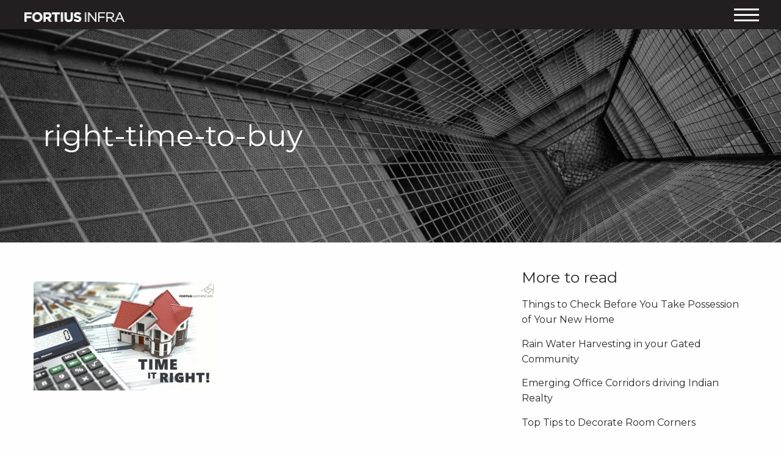

--- FILE ---
content_type: text/html; charset=UTF-8
request_url: https://www.fortiusinfra.com/is-it-the-right-time-to-buy-a-house/right-time-to-buy/
body_size: 11695
content:
<!doctype html>

  <html class="no-js"  lang="en-US" prefix="og: http://ogp.me/ns#">

	<head>
<!-- Google Tag Manager -->
<script>(function(w,d,s,l,i){w[l]=w[l]||[];w[l].push({'gtm.start':
new Date().getTime(),event:'gtm.js'});var f=d.getElementsByTagName(s)[0],
j=d.createElement(s),dl=l!='dataLayer'?'&l='+l:'';j.async=true;j.src=
'https://www.googletagmanager.com/gtm.js?id='+i+dl;f.parentNode.insertBefore(j,f);
})(window,document,'script','dataLayer','GTM-MHLWQ9F');</script>
<!-- End Google Tag Manager -->
		<meta charset="utf-8">
				
		<!-- Force IE to use the latest rendering engine available -->
		<meta http-equiv="X-UA-Compatible" content="IE=edge">
		<meta http-equiv="Expires" content="-1" />
		<meta http-equiv="cache-control" content="max-age=30" />

		<!-- Mobile Meta -->
		<meta name="viewport" content="width=device-width, initial-scale=1.0">
		<meta class="foundation-mq">
		
		<!-- If Site Icon isn't set in customizer -->
					<!-- Icons & Favicons -->
			<link rel="icon" href="https://www.fortiusinfra.com/wp-content/themes/FortiusIn/favicon.ico">
<!-- 			<link href="https://www.fortiusinfra.com/wp-content/themes/FortiusIn/assets/images/apple-icon-touch.png" rel="apple-touch-icon" /> -->
			<!--[if IE]>
				<link rel="shortcut icon" href="https://www.fortiusinfra.com/wp-content/themes/FortiusIn/favicon.ico">
			<![endif]-->
			<meta name="msapplication-TileColor" content="#f01d4f">
<!-- 			<meta name="msapplication-TileImage" content="https://www.fortiusinfra.com/wp-content/themes/FortiusIn/assets/images/win8-tile-icon.png"> -->
	    	<meta name="theme-color" content="#121212">
	    
		<link rel="pingback" href="https://www.fortiusinfra.com/xmlrpc.php">
		
<link rel="stylesheet" type="text/css" href="https://www.fortiusinfra.com/wp-content/themes/FortiusIn/style.css"/>

		<title>right-time-to-buy - FortiusInfra</title>

<!-- This site is optimized with the Yoast SEO plugin v4.3 - https://yoast.com/wordpress/plugins/seo/ -->
<link rel="canonical" href="https://www.fortiusinfra.com/is-it-the-right-time-to-buy-a-house/right-time-to-buy/" />
<meta property="og:locale" content="en_US" />
<meta property="og:type" content="article" />
<meta property="og:title" content="right-time-to-buy - FortiusInfra" />
<meta property="og:url" content="https://www.fortiusinfra.com/is-it-the-right-time-to-buy-a-house/right-time-to-buy/" />
<meta property="og:site_name" content="FortiusInfra" />
<meta property="og:image" content="https://www.fortiusinfra.com/wp-content/uploads/2016/10/Right-Time-to-Buy.jpg" />
<meta name="twitter:card" content="summary_large_image" />
<meta name="twitter:title" content="right-time-to-buy - FortiusInfra" />
<meta name="twitter:image" content="https://www.fortiusinfra.com/wp-content/uploads/2016/10/Right-Time-to-Buy.jpg" />
<!-- / Yoast SEO plugin. -->

<link rel='dns-prefetch' href='//cdnjs.cloudflare.com' />
<link rel='dns-prefetch' href='//s.w.org' />
<link rel="alternate" type="application/rss+xml" title="FortiusInfra &raquo; Feed" href="https://www.fortiusinfra.com/feed/" />
<link rel="alternate" type="application/rss+xml" title="FortiusInfra &raquo; Comments Feed" href="https://www.fortiusinfra.com/comments/feed/" />
<link rel="alternate" type="application/rss+xml" title="FortiusInfra &raquo; right-time-to-buy Comments Feed" href="https://www.fortiusinfra.com/is-it-the-right-time-to-buy-a-house/right-time-to-buy/feed/" />
		<script type="text/javascript">
			window._wpemojiSettings = {"baseUrl":"https:\/\/s.w.org\/images\/core\/emoji\/2.2.1\/72x72\/","ext":".png","svgUrl":"https:\/\/s.w.org\/images\/core\/emoji\/2.2.1\/svg\/","svgExt":".svg","source":{"concatemoji":"https:\/\/www.fortiusinfra.com\/wp-includes\/js\/wp-emoji-release.min.js?ver=4.7.29"}};
			!function(t,a,e){var r,n,i,o=a.createElement("canvas"),l=o.getContext&&o.getContext("2d");function c(t){var e=a.createElement("script");e.src=t,e.defer=e.type="text/javascript",a.getElementsByTagName("head")[0].appendChild(e)}for(i=Array("flag","emoji4"),e.supports={everything:!0,everythingExceptFlag:!0},n=0;n<i.length;n++)e.supports[i[n]]=function(t){var e,a=String.fromCharCode;if(!l||!l.fillText)return!1;switch(l.clearRect(0,0,o.width,o.height),l.textBaseline="top",l.font="600 32px Arial",t){case"flag":return(l.fillText(a(55356,56826,55356,56819),0,0),o.toDataURL().length<3e3)?!1:(l.clearRect(0,0,o.width,o.height),l.fillText(a(55356,57331,65039,8205,55356,57096),0,0),e=o.toDataURL(),l.clearRect(0,0,o.width,o.height),l.fillText(a(55356,57331,55356,57096),0,0),e!==o.toDataURL());case"emoji4":return l.fillText(a(55357,56425,55356,57341,8205,55357,56507),0,0),e=o.toDataURL(),l.clearRect(0,0,o.width,o.height),l.fillText(a(55357,56425,55356,57341,55357,56507),0,0),e!==o.toDataURL()}return!1}(i[n]),e.supports.everything=e.supports.everything&&e.supports[i[n]],"flag"!==i[n]&&(e.supports.everythingExceptFlag=e.supports.everythingExceptFlag&&e.supports[i[n]]);e.supports.everythingExceptFlag=e.supports.everythingExceptFlag&&!e.supports.flag,e.DOMReady=!1,e.readyCallback=function(){e.DOMReady=!0},e.supports.everything||(r=function(){e.readyCallback()},a.addEventListener?(a.addEventListener("DOMContentLoaded",r,!1),t.addEventListener("load",r,!1)):(t.attachEvent("onload",r),a.attachEvent("onreadystatechange",function(){"complete"===a.readyState&&e.readyCallback()})),(r=e.source||{}).concatemoji?c(r.concatemoji):r.wpemoji&&r.twemoji&&(c(r.twemoji),c(r.wpemoji)))}(window,document,window._wpemojiSettings);
		</script>
		<style type="text/css">
img.wp-smiley,
img.emoji {
	display: inline !important;
	border: none !important;
	box-shadow: none !important;
	height: 1em !important;
	width: 1em !important;
	margin: 0 .07em !important;
	vertical-align: -0.1em !important;
	background: none !important;
	padding: 0 !important;
}
</style>
<link rel='stylesheet' id='contact-form-7-css'  href='https://www.fortiusinfra.com/wp-content/plugins/contact-form-7/includes/css/styles.css?ver=4.6.1' type='text/css' media='all' />
<link rel='stylesheet' id='popup-maker-site-css'  href='https://www.fortiusinfra.com/wp-content/plugins/popup-maker/assets/css/site.min.css?ver=1.6.6' type='text/css' media='all' />
<link rel='stylesheet' id='site-css-css'  href='https://www.fortiusinfra.com/wp-content/themes/FortiusIn/assets/css/style.css?ver=4.7.29' type='text/css' media='all' />
<link rel='https://api.w.org/' href='https://www.fortiusinfra.com/wp-json/' />
<link rel='shortlink' href='https://www.fortiusinfra.com/?p=279' />
<link rel="alternate" type="application/json+oembed" href="https://www.fortiusinfra.com/wp-json/oembed/1.0/embed?url=https%3A%2F%2Fwww.fortiusinfra.com%2Fis-it-the-right-time-to-buy-a-house%2Fright-time-to-buy%2F" />
	<style id="pum-styles" type="text/css" media="all">
	/* Popup Theme 1479: Content Only - For use with page builders or block editor */
.pum-theme-1479, .pum-theme-content-only { background-color: rgba( 255, 255, 255, 1.00 ) } 
.pum-theme-1479 .pum-container, .pum-theme-content-only .pum-container { padding: 18px; border-radius: 0px; border: 1px none #000000; box-shadow: 1px 1px 3px 0px rgba( 2, 2, 2, 0.23 ); background-color: rgba( 249, 249, 249, 1.00 ) } 
.pum-theme-1479 .pum-title, .pum-theme-content-only .pum-title { color: #000000; text-align: left; text-shadow: 0px 0px 0px rgba( 2, 2, 2, 0.23 ); font-family: inherit; font-weight: inherit; font-size: 32px; font-style: normal; line-height: 36px } 
.pum-theme-1479 .pum-content, .pum-theme-content-only .pum-content { color: #8c8c8c; font-family: inherit; font-weight: inherit; font-style: normal } 
.pum-theme-1479 .pum-content + .pum-close, .pum-theme-content-only .pum-content + .pum-close { height: auto; width: auto; left: auto; right: 0px; bottom: auto; top: 0px; padding: 8px; color: #ffffff; font-family: inherit; font-weight: inherit; font-size: 12px; font-style: normal; line-height: 14px; border: 1px none #ffffff; border-radius: 0px; box-shadow: 0px 0px 0px 0px rgba( 2, 2, 2, 0.23 ); text-shadow: 0px 0px 0px rgba( 0, 0, 0, 0.23 ); background-color: rgba( 0, 183, 205, 1.00 ) } 

/* Popup Theme 1478: Floating Bar - Soft Blue */
.pum-theme-1478, .pum-theme-floating-bar { background-color: rgba( 255, 255, 255, 1.00 ) } 
.pum-theme-1478 .pum-container, .pum-theme-floating-bar .pum-container { padding: 18px; border-radius: 0px; border: 1px none #000000; box-shadow: 1px 1px 3px 0px rgba( 2, 2, 2, 0.23 ); background-color: rgba( 249, 249, 249, 1.00 ) } 
.pum-theme-1478 .pum-title, .pum-theme-floating-bar .pum-title { color: #000000; text-align: left; text-shadow: 0px 0px 0px rgba( 2, 2, 2, 0.23 ); font-family: inherit; font-weight: inherit; font-size: 32px; font-style: normal; line-height: 36px } 
.pum-theme-1478 .pum-content, .pum-theme-floating-bar .pum-content { color: #8c8c8c; font-family: inherit; font-weight: inherit; font-style: normal } 
.pum-theme-1478 .pum-content + .pum-close, .pum-theme-floating-bar .pum-content + .pum-close { height: auto; width: auto; left: auto; right: 0px; bottom: auto; top: 0px; padding: 8px; color: #ffffff; font-family: inherit; font-weight: inherit; font-size: 12px; font-style: normal; line-height: 14px; border: 1px none #ffffff; border-radius: 0px; box-shadow: 0px 0px 0px 0px rgba( 2, 2, 2, 0.23 ); text-shadow: 0px 0px 0px rgba( 0, 0, 0, 0.23 ); background-color: rgba( 0, 183, 205, 1.00 ) } 

/* Popup Theme 830: Framed Border */
.pum-theme-830, .pum-theme-framed-border { background-color: rgba( 255, 255, 255, 1.00 ) } 
.pum-theme-830 .pum-container, .pum-theme-framed-border .pum-container { padding: 18px; border-radius: 0px; border: 1px none #000000; box-shadow: 1px 1px 3px 0px rgba( 2, 2, 2, 0.23 ); background-color: rgba( 249, 249, 249, 1.00 ) } 
.pum-theme-830 .pum-title, .pum-theme-framed-border .pum-title { color: #000000; text-align: left; text-shadow: 0px 0px 0px rgba( 2, 2, 2, 0.23 ); font-family: inherit; font-weight: inherit; font-size: 32px; font-style: normal; line-height: 36px } 
.pum-theme-830 .pum-content, .pum-theme-framed-border .pum-content { color: #8c8c8c; font-family: inherit; font-weight: inherit; font-style: normal } 
.pum-theme-830 .pum-content + .pum-close, .pum-theme-framed-border .pum-content + .pum-close { height: auto; width: auto; left: auto; right: 0px; bottom: auto; top: 0px; padding: 8px; color: #ffffff; font-family: inherit; font-weight: inherit; font-size: 12px; font-style: normal; line-height: 14px; border: 1px none #ffffff; border-radius: 0px; box-shadow: 0px 0px 0px 0px rgba( 2, 2, 2, 0.23 ); text-shadow: 0px 0px 0px rgba( 0, 0, 0, 0.23 ); background-color: rgba( 0, 183, 205, 1.00 ) } 

/* Popup Theme 829: Cutting Edge */
.pum-theme-829, .pum-theme-cutting-edge { background-color: rgba( 255, 255, 255, 1.00 ) } 
.pum-theme-829 .pum-container, .pum-theme-cutting-edge .pum-container { padding: 18px; border-radius: 0px; border: 1px none #000000; box-shadow: 1px 1px 3px 0px rgba( 2, 2, 2, 0.23 ); background-color: rgba( 249, 249, 249, 1.00 ) } 
.pum-theme-829 .pum-title, .pum-theme-cutting-edge .pum-title { color: #000000; text-align: left; text-shadow: 0px 0px 0px rgba( 2, 2, 2, 0.23 ); font-family: inherit; font-weight: inherit; font-size: 32px; font-style: normal; line-height: 36px } 
.pum-theme-829 .pum-content, .pum-theme-cutting-edge .pum-content { color: #8c8c8c; font-family: inherit; font-weight: inherit; font-style: normal } 
.pum-theme-829 .pum-content + .pum-close, .pum-theme-cutting-edge .pum-content + .pum-close { height: auto; width: auto; left: auto; right: 0px; bottom: auto; top: 0px; padding: 8px; color: #ffffff; font-family: inherit; font-weight: inherit; font-size: 12px; font-style: normal; line-height: 14px; border: 1px none #ffffff; border-radius: 0px; box-shadow: 0px 0px 0px 0px rgba( 2, 2, 2, 0.23 ); text-shadow: 0px 0px 0px rgba( 0, 0, 0, 0.23 ); background-color: rgba( 0, 183, 205, 1.00 ) } 

/* Popup Theme 828: Hello Box */
.pum-theme-828, .pum-theme-hello-box { background-color: rgba( 255, 255, 255, 1.00 ) } 
.pum-theme-828 .pum-container, .pum-theme-hello-box .pum-container { padding: 18px; border-radius: 0px; border: 1px none #000000; box-shadow: 1px 1px 3px 0px rgba( 2, 2, 2, 0.23 ); background-color: rgba( 249, 249, 249, 1.00 ) } 
.pum-theme-828 .pum-title, .pum-theme-hello-box .pum-title { color: #000000; text-align: left; text-shadow: 0px 0px 0px rgba( 2, 2, 2, 0.23 ); font-family: inherit; font-weight: inherit; font-size: 32px; font-style: normal; line-height: 36px } 
.pum-theme-828 .pum-content, .pum-theme-hello-box .pum-content { color: #8c8c8c; font-family: inherit; font-weight: inherit; font-style: normal } 
.pum-theme-828 .pum-content + .pum-close, .pum-theme-hello-box .pum-content + .pum-close { height: auto; width: auto; left: auto; right: 0px; bottom: auto; top: 0px; padding: 8px; color: #ffffff; font-family: inherit; font-weight: inherit; font-size: 12px; font-style: normal; line-height: 14px; border: 1px none #ffffff; border-radius: 0px; box-shadow: 0px 0px 0px 0px rgba( 2, 2, 2, 0.23 ); text-shadow: 0px 0px 0px rgba( 0, 0, 0, 0.23 ); background-color: rgba( 0, 183, 205, 1.00 ) } 

/* Popup Theme 827: Enterprise Blue */
.pum-theme-827, .pum-theme-enterprise-blue { background-color: rgba( 255, 255, 255, 1.00 ) } 
.pum-theme-827 .pum-container, .pum-theme-enterprise-blue .pum-container { padding: 18px; border-radius: 0px; border: 1px none #000000; box-shadow: 1px 1px 3px 0px rgba( 2, 2, 2, 0.23 ); background-color: rgba( 249, 249, 249, 1.00 ) } 
.pum-theme-827 .pum-title, .pum-theme-enterprise-blue .pum-title { color: #000000; text-align: left; text-shadow: 0px 0px 0px rgba( 2, 2, 2, 0.23 ); font-family: inherit; font-weight: inherit; font-size: 32px; font-style: normal; line-height: 36px } 
.pum-theme-827 .pum-content, .pum-theme-enterprise-blue .pum-content { color: #8c8c8c; font-family: inherit; font-weight: inherit; font-style: normal } 
.pum-theme-827 .pum-content + .pum-close, .pum-theme-enterprise-blue .pum-content + .pum-close { height: auto; width: auto; left: auto; right: 0px; bottom: auto; top: 0px; padding: 8px; color: #ffffff; font-family: inherit; font-weight: inherit; font-size: 12px; font-style: normal; line-height: 14px; border: 1px none #ffffff; border-radius: 0px; box-shadow: 0px 0px 0px 0px rgba( 2, 2, 2, 0.23 ); text-shadow: 0px 0px 0px rgba( 0, 0, 0, 0.23 ); background-color: rgba( 0, 183, 205, 1.00 ) } 

/* Popup Theme 826: Light Box */
.pum-theme-826, .pum-theme-lightbox { background-color: rgba( 255, 255, 255, 1.00 ) } 
.pum-theme-826 .pum-container, .pum-theme-lightbox .pum-container { padding: 18px; border-radius: 0px; border: 1px none #000000; box-shadow: 1px 1px 3px 0px rgba( 2, 2, 2, 0.23 ); background-color: rgba( 249, 249, 249, 1.00 ) } 
.pum-theme-826 .pum-title, .pum-theme-lightbox .pum-title { color: #000000; text-align: left; text-shadow: 0px 0px 0px rgba( 2, 2, 2, 0.23 ); font-family: inherit; font-weight: inherit; font-size: 32px; font-style: normal; line-height: 36px } 
.pum-theme-826 .pum-content, .pum-theme-lightbox .pum-content { color: #8c8c8c; font-family: inherit; font-weight: inherit; font-style: normal } 
.pum-theme-826 .pum-content + .pum-close, .pum-theme-lightbox .pum-content + .pum-close { height: auto; width: auto; left: auto; right: 0px; bottom: auto; top: 0px; padding: 8px; color: #ffffff; font-family: inherit; font-weight: inherit; font-size: 12px; font-style: normal; line-height: 14px; border: 1px none #ffffff; border-radius: 0px; box-shadow: 0px 0px 0px 0px rgba( 2, 2, 2, 0.23 ); text-shadow: 0px 0px 0px rgba( 0, 0, 0, 0.23 ); background-color: rgba( 0, 183, 205, 1.00 ) } 

/* Popup Theme 825: Default Theme */
.pum-theme-825, .pum-theme-default-theme { background-color: rgba( 255, 255, 255, 1.00 ) } 
.pum-theme-825 .pum-container, .pum-theme-default-theme .pum-container { padding: 18px; border-radius: 0px; border: 1px none #000000; box-shadow: 1px 1px 3px 0px rgba( 2, 2, 2, 0.23 ); background-color: rgba( 249, 249, 249, 1.00 ) } 
.pum-theme-825 .pum-title, .pum-theme-default-theme .pum-title { color: #000000; text-align: left; text-shadow: 0px 0px 0px rgba( 2, 2, 2, 0.23 ); font-family: inherit; font-weight: inherit; font-size: 32px; font-style: normal; line-height: 36px } 
.pum-theme-825 .pum-content, .pum-theme-default-theme .pum-content { color: #8c8c8c; font-family: inherit; font-weight: inherit; font-style: normal } 
.pum-theme-825 .pum-content + .pum-close, .pum-theme-default-theme .pum-content + .pum-close { height: auto; width: auto; left: auto; right: 0px; bottom: auto; top: 0px; padding: 8px; color: #ffffff; font-family: inherit; font-weight: inherit; font-size: 12px; font-style: normal; line-height: 14px; border: 1px none #ffffff; border-radius: 0px; box-shadow: 0px 0px 0px 0px rgba( 2, 2, 2, 0.23 ); text-shadow: 0px 0px 0px rgba( 0, 0, 0, 0.23 ); background-color: rgba( 0, 183, 205, 1.00 ) } 


	
		</style>
		<!-- Drop Google Analytics here -->
		<!-- end analytics -->

	</head>
	
	<!-- Uncomment this line if using the Off-Canvas Menu --> 
		
	<body class="attachment attachment-template-default single single-attachment postid-279 attachmentid-279 attachment-jpeg">

<!-- Google Tag Manager (noscript) -->
<noscript><iframe src="https://www.googletagmanager.com/ns.html?id=GTM-MHLWQ9F"
height="0" width="0" style="display:none;visibility:hidden"></iframe></noscript>
<!-- End Google Tag Manager (noscript) -->



		<div class="off-canvas-wrapper">
			
			<div class="off-canvas-wrapper-inner" data-off-canvas-wrapper>
				
				<div class="off-canvas position-right" id="off-canvas" data-off-canvas data-position="right">
	</div>				
				<div class="off-canvas-content" data-off-canvas-content>
					
					<header class="header" role="banner">
							
						 <!-- This navs will be applied to the topbar, above all content 
							  To see additional nav styles, visit the /parts directory -->
						 <!-- By default, this menu will use off-canvas for small

	 and a topbar for medium-up -->



<div class="top-bar" id="top-bar-menu">

	<div class="top-bar-left float-left">

		<ul class="menu">

			<li><a class="logo-img" href="https://www.fortiusinfra.com"><img src="https://www.fortiusinfra.com/wp-content/uploads/2016/10/logo_white.png"/></a></li>

		</ul>

	</div>

	<div class="top-bar-right float-right" >

		<ul class="menu menu-side" >

			<!-- <li><button class="menu-icon" type="button" data-toggle="off-canvas"></button></li> -->

			<!-- <li><a href="#" class="live-btn">LIVE CHAT<span></span></a></li>-->

			<li><a data-open="menu" class="menu-btn"><div class="bar1"></div>

				<div class="bar2"></div>

				<div class="bar3"></div></a></li>

			

		</ul>

	</div>

</div>

<div class="full reveal" id="menu" data-reveal>

	<div class="row expanded nopadding">

		<div class="small-12 medium-12 large-12 columns">

			<div class="small-12 medium-6 large-6 columns">

			<a href="/"><img src="//www.fortiusinfra.com/wp-content/uploads/2016/10/logo_white.png"/></a>

			</div>

			<div class="small-12 medium-6 large-6 columns">

			  	<button class="close-button" data-close aria-label="Close modal" type="button">

	   			<span aria-hidden="true">&times;</span>

	  			</button>

			</div>

		</div>

		<div class="large-space"></div>

		<div class="small-12 medium-10 large-10 medium-centered columns">

		<h3>About us</h3>

		<div class="small-space"></div>

		<ul>

			<li><a href="/about-fortius-infra/">Company</a></li>

			<li><a href="/our-founder/">Our Founder</a></li>

			<li><a href="/our-team/">Our Team</a></li>

			<li><a href="/our-partners/">Our Partners</a></li>

			<li><a href="/other-services/">Other Services</a></li>

		</ul>

		</div>

		<div class="small-space"></div>

		<div class="small-12 medium-10 large-10 medium-centered columns menu-projects">

		<h3>Projects</h3>

			<ul class="tabs" data-tabs id="example-tabs">

			  <li class="tabs-title is-active"><a href="#panel1" aria-selected="true">Residential</a></li>

			  <li class="tabs-title"><a data-tabs-target="panel2" href="#panel2">Commercial</a></li>

			</ul>

			<div class="tabs-content" data-tabs-content="example-tabs">

		  		<div class="tabs-panel is-active" id="panel1">

				<ul>

					<li><a href="/all-projects/#fortiuswaterscape">Fortius Waterscape</a></li>					

					<li><a href="/all-projects/#underthesun">Under the Sun - Luxury Villa Lifestyle By Fortius Infra. </a></li>
					<li><a href="/all-projects/#sobhalake">Sobha Lake Gardens <span>( A joint development with Sobha Limited. )</span></a></li>

				</ul>


		 		</div>
			
		  		<div class="tabs-panel" id="panel2">

				<ul>

					<li><a href="/all-projects/fortius-origin/">Fortius Origin</a></li>

				</ul>

		 		</div>

		 	</div>

		</div>	

		<div class="medium-space"></div>

			<div class="small-12 medium-10 large-10 medium-centered columns menu-last">

			<div class="small-12 medium-12 large-4 columns nopadding-left cconnect">

				<h3>Customer Connect</h3>

				<ul>

					<li><a href="/news/">News</a></li>

					<li><a href="/blog/">Blog</a></li>

					<li><a href="/client-testimonials/">Testimonial</a></li>

				</ul>	

			</div>

			<div class="small-12 medium-6 large-2 columns nopadding-left">

				<a href="/career/"><h3>Career</h3></a>

			</div>

			<div class="small-12 medium-6 large-6 columns nopadding-left">

				<a href="/contact-us/"><h3>Contact Us</h3></a>



			</div>

			</div>

  </div>

</div>		 	
					</header> <!-- end .header --><div class="row expanded bannertop">
	<div class="small-12 large-12 columns nopadding">
	<div class="bgimage" style="background-image: url('https://www.fortiusinfra.com/wp-content/uploads/2016/10/8.jpg')">
	<header class="article-header">	
		<h1 class="entry-title single-title" itemprop="headline">right-time-to-buy</h1>
    </header> <!-- end article header -->
	</div>
	</div>
</div>	
<div id="content">

	<div id="inner-content" class="row">

		<main id="main" class="large-8 medium-8 columns" role="main">
		
		    		
		    	<article id="post-279" class="post-279 attachment type-attachment status-inherit hentry" >
						
	<!--<header class="article-header">	
		<h1 class="entry-title single-title" itemprop="headline">right-time-to-buy</h1>
		<p class="byline">
	Posted on October 20, 2016 by <a href="https://www.fortiusinfra.com/author/fortius2017/" title="Posts by fortius2016" rel="author">fortius2016</a>  - </p>	    </header>  end article header -->
					
    <section class="entry-content" >
        	<div class="small-space"></div>
				<div class="small-space"></div>
		<p class="attachment"><a href='https://www.fortiusinfra.com/wp-content/uploads/2016/10/Right-Time-to-Buy.jpg'><img width="300" height="179" src="https://www.fortiusinfra.com/wp-content/uploads/2016/10/Right-Time-to-Buy-300x179.jpg" class="attachment-medium size-medium" alt="Is it the Right Time to Buy a House ?" srcset="https://www.fortiusinfra.com/wp-content/uploads/2016/10/Right-Time-to-Buy-300x179.jpg 300w, https://www.fortiusinfra.com/wp-content/uploads/2016/10/Right-Time-to-Buy.jpg 576w" sizes="(max-width: 300px) 100vw, 300px" /></a></p>
	</section> <!-- end article section -->
						
	<footer class="article-footer">
				<p class="tags"></p>	
	</footer> <!-- end article footer -->
						
	<!--	 -->
													
</article> <!-- end article -->		    	
		    
		</main> <!-- end #main -->

		<div id="sidebar1" class="sidebar large-4 medium-4 columns" role="complementary">
<div class="small-space"></div>

	
				<div id="recent-posts-3" class="widget widget_recent_entries">		<h4 class="widgettitle">More to read</h4>		<ul>
					<li>
				<a href="https://www.fortiusinfra.com/things-check-take-possession-new-home/">Things to Check Before You Take Possession of Your New Home</a>
						</li>
					<li>
				<a href="https://www.fortiusinfra.com/rain-water-harvesting-gated-community/">Rain Water Harvesting in your Gated Community</a>
						</li>
					<li>
				<a href="https://www.fortiusinfra.com/emerging-office-corridors-driving-indian-realty/">Emerging Office Corridors driving Indian Realty</a>
						</li>
					<li>
				<a href="https://www.fortiusinfra.com/top-tips-decorate-room-corners/">Top Tips to Decorate Room Corners</a>
						</li>
					<li>
				<a href="https://www.fortiusinfra.com/top-10-decorating-problems-solved/">Top 10 Decorating Problems Solved</a>
						</li>
				</ul>
		</div>		<div id="text-2" class="widget widget_text">			<div class="textwidget"><ul class="sidemenu">
<li><a href="#">Overview</a>
<ul class="sub-menu">
	<li><a href="http://www.fortiusinfra.com/key-features/">Key Features</a></li>
	<li><a href="http://www.fortiusinfra.com/site-plan/">Site Plan</a></li>
	<li><a href="http://www.fortiusinfra.com/specifications/">Specifications</a></li>
	<li><a href="http://www.fortiusinfra.com/location/">Location</a></li>
	<li><a href="http://www.fortiusinfra.com/scheme-credits/">Scheme Credits</a></li>
	<li><a href="http://www.fortiusinfra.com/vasthu">Vasthu</a></li>
	<li><a href="http://www.fortiusinfra.com/wp-content/uploads/2016/10/fortius-waterscape-brochure.pdf">E-Brochure</a></li>
</ul>
</li>
<li><a href="#">Apartments</a>
<ul class="sub-menu">
	<li><a href="http://www.fortiusinfra.com/floor-plans/">Floor Plans</a></li>
	<li><a href="http://www.fortiusinfra.com/key-plan/">Key Plan</a></li>
	<li><a href="http://www.fortiusinfra.com/cluster-plan/">Cluster Plan</a></li>
</ul>
</li>
<li><a href="#">Approvals</a>
<ul class="sub-menu">
	<li><a href="http://www.fortiusinfra.com/statutory-approvals/">Statutory Approvals</a></li>
	<li><a href="http://www.fortiusinfra.com/housing-finance-approvals/">Housing Finance Approvals</a></li>
</ul>
</li>
<li><a href="http://www.fortiusinfra.com/amenities">Amenities</a></li>
<li><a href="http://www.fortiusinfra.com/construction-status/">Construction Status</a></li>
</ul></div>
		</div>
	
</div>
	</div> <!-- end #inner-content -->

</div> <!-- end #content -->

					    	<!-- <div class="small-space"></div> -->
					<footer class="footer bottom-fot" role="contentinfo">
						<div id="inner-footer" class="row">
						<div id="back-top">
							  <a href="#main" onclick="scrollToTop();return false">TOP <i class="icon-up-open"></i></a>
							</div>
							<div class="bo-black"></div>
							<div class="large-12 medium-12 small-12">
							<div class="small-12 large-3 column">
								<div class="small-space"></div>
								<div id="text-4" class="widget widget_text"><h5 class="widgettitle">Corporate Office</h5>			<div class="textwidget">Level Four | Raheja Paramount | 138 
Residency Road | Bangalore 560025
Karnataka </div>
		</div>							</div>
							<div class=" small-12 large-3 column">
								<div class="small-space"></div>
								<div id="text-5" class="widget widget_text"><h5 class="widgettitle">Contact Us</h5>			<div class="textwidget">T: <a href="tel:080 4946 0000">080 4946 0000</a></br>
E: <a href="mailto:info@fortiusinfra.com">info@fortiusinfra.com</a></br></div>
		</div>							</div>
							<div class=" small-12 large-3 column">
								<div class="small-space"></div>
															</div>
							<div class="large-3 medium-12 column social text-right">
								<div class="social-media">
								<ul>
									<li><a href="https://www.facebook.com/fortius.infra" target="_blank"><i class="icon-facebook"></i></a></li>
									<li><a href="https://twitter.com/FortiusInfra" target="_blank"><i class="icon-twitter"></i></a></li>
									<!-- <li><a href="https://plus.google.com/+Fortiusinfra/posts" target="_blank"><i class="icon-googleplus"></i></a></li> -->
									<li><a href="http://www.pinterest.com/fortiusinfra/" target="_blank"><i class="icon-pinterest"></i></a></li>
									<li><a href="http://www.linkedin.com/company/fortius-infra" target="_blank"><i class="icon-linkedin"></i></a></li>
								</ul>
								</div>
			    			</div>
			    			</div>
							<div class="large-12 medium-12 columns nopadding lastcopy">
								<div class="small-12 large-6 medium-6 columns">
									<ul>
										<li><a href="/privacy-policy/">PRIVACY POLICY</a></li>
										<li><a href="/terms-use-disclaimer/">TERMS OF USES & DISCLAIMER</a></li>
									</ul>
								</div>
								<div class="small-12 large-6 medium-6 columns">
									<p class="source-org copyright">&copy; 2026 FORTIUS INFRA ALL RIGHTS RESERVED.</p>
								</div>
							</div>
						</div> <!-- end #inner-footer -->
					</footer> <!-- end .footer -->
				</div>  <!-- end .main-content -->
			</div> <!-- end .off-canvas-wrapper-inner -->
		</div> <!-- end .off-canvas-wrapper -->
		<div id="pum-831" class="pum pum-overlay pum-theme-825 pum-theme-default-theme popmake-overlay click_open" data-popmake="{&quot;id&quot;:831,&quot;slug&quot;:&quot;disclaimer&quot;,&quot;theme_id&quot;:825,&quot;cookies&quot;:[],&quot;triggers&quot;:[{&quot;type&quot;:&quot;click_open&quot;,&quot;settings&quot;:{&quot;extra_selectors&quot;:&quot;&quot;,&quot;cookie&quot;:{&quot;name&quot;:null}}}],&quot;mobile_disabled&quot;:null,&quot;tablet_disabled&quot;:null,&quot;meta&quot;:{&quot;display&quot;:{&quot;responsive_min_width&quot;:&quot;&quot;,&quot;responsive_max_width&quot;:&quot;&quot;,&quot;position_bottom&quot;:&quot;0&quot;,&quot;position_right&quot;:&quot;0&quot;,&quot;position_top&quot;:&quot;0&quot;,&quot;position_left&quot;:&quot;0&quot;},&quot;close&quot;:{&quot;text&quot;:&quot;&quot;,&quot;button_delay&quot;:&quot;0&quot;,&quot;overlay_click&quot;:false,&quot;esc_press&quot;:false,&quot;f4_press&quot;:false},&quot;click_open&quot;:{&quot;extra_selectors&quot;:&quot;&quot;}}}" role="dialog" aria-hidden="true" >

	<div id="popmake-831" class="pum-container popmake theme-825">

				

				

		

				<div class="pum-content popmake-content">
			<p class="attachment"><a href='https://www.fortiusinfra.com/wp-content/uploads/2016/10/Right-Time-to-Buy.jpg'><img width="300" height="179" src="https://www.fortiusinfra.com/wp-content/uploads/2016/10/Right-Time-to-Buy-300x179.jpg" class="attachment-medium size-medium" alt="Is it the Right Time to Buy a House ?" srcset="https://www.fortiusinfra.com/wp-content/uploads/2016/10/Right-Time-to-Buy-300x179.jpg 300w, https://www.fortiusinfra.com/wp-content/uploads/2016/10/Right-Time-to-Buy.jpg 576w" sizes="(max-width: 300px) 100vw, 300px" /></a></p>
<h4 class="text-center"><strong>Disclaimer</strong></h4>
<p>The information on this website www.fortiusinfra.com is presented as general information.<br />
The visitor is presumed to have read the terms and conditions of the website and is deemed to have agreed, understood and accepted unconditionally all the terms, conditions, procedure and risks of logging onto the website and cannot claim, at any time, ignorance of any or all of them. All relationships of any visitor to this website wheresoever situated is governed by and in accordance with the laws and jurisdiction of Bangalore (Bengaluru), India.<br />
Fortius Infradevelopers LLP (the Company) uses all diligence, skill, and expertise available to provide information on this website but does not accept or undertake any express or implied warranty of any nature whatsoever that this site or the server that makes it available are or will be free of viruses or other harmful components. The Company shall not be under any obligation to ensure compliance or handle complaints.</p>
<p>The plans, specifications, images and other details herein are indicative. The Website does not constitute an offer and/or contract of any nature whatsoever. Any purchase in any project shall be governed by the terms of the agreement entered into between the parties in writing. </p>
<p>The Company and its respective subsidiaries and affiliates, and their respective officers, directors, partners, employees, agents, managers, trustees, representatives or contractors of any of them, related thereto and any successors or assigns of any of the foregoing shall not be liable for any direct, indirect, actual, punitive, incidental, special, consequential damages or economic loss whatsoever, arising from or related to the use of this Website. </p>
<p>The visitor has, by the act of logging into the website and/or submitting information or giving his name, address, email addresses as identification to The Company through the website has expressly and irrevocably authorized The Company to use and analyze all information and documents as may be required by it. The visitor represents and warrants that the visitor has provided true, accurate, current and complete information.</p>
<p>The visitor represents and warrants that the visitor is fully aware of the laws of the country/state visitor resides in and also those of India particularly those governing use, sale, lease, transfer of real estate and the visitor is neither violating nor attempting to violate any law.</p>
<p>The contents, information, and material contained in this website are the exclusive property of The Company and are protected by copyright and intellectual property laws. No person shall use, copy, reproduce, distribute, initiate, publish, display, modify, create derivative works or database, use, transmit, upload, exploit, sell or distribute the same in whole or in part or any part thereof without prior express written permission from The Company. Facility to print an article or portion of text or material on this website through computer/electronic device does not tantamount to prior written consent.</p>
<p>Notwithstanding anything stated hereinabove or in this website, it is clarified, understood and agreed that The Company through this website does not intend to make any offer, proposal or contract as per prevailing laws in India or any similar or relevant law in the country of residence or access of the visitor.</p>
<p>The Company has the right to reproduce, monitor, disclose any transmission or information received and made to this website. Visitors may be sent information or contacted through the email addresses, phone numbers and postal addresses provided by the visitor on the website. Any visitor who may not desire to receive email from The Company may give clear instructions.</p>
<p>The visitor shall not use or post any computer programs in connection with the visitor’s use of the website that contains destructive features such as viruses anomalies, self-destruct mechanisms, time/logic bombs, worm, Trojan horses etc.</p>
<p>Notwithstanding anything and  in no event shall The Company, their promoters, directors, employees and agents be liable to the visitor for any or all damages, losses and causes of action ( including but not limited to) negligence, errors, injury, whether direct, indirect, consequential or incidental, suffered or incurred by any person/s or due to any use and/or inability to use this site or information or its links, hyperlinks, action taken or abstained or any transmission made through this website.</p>
<p>Any links to off-site pages or other sites may be accepted by the visitor at the visitor’s option and own risk and The Company assumes no liability for and shall be held harmless from any resulting damages. The Company strongly recommends that the visitor carefully reads the terms and conditions of such linked site(s).</p>
<p>The Company reserves the right to terminate, revoke, modify, alter, add, and delete any one or more of the terms and conditions of the website. The Company shall be under no obligation to notify the visitor of the amendment to the terms and conditions and the visitor shall be bound by such amended terms and conditions.</p>
<p>Information displayed about the project, plans, specification, diagrams, photographs, links, hyperlinks, and conditions may be altered at any by the Company. The Company will endeavor to update the site as promptly as possible, with all relevant information and details, however, it may take some time before such changes are reflected on the site/webpage.<br />
The Company advises that the visitor to the website, verify with the Company’s sales staff for the up dated information on the projects as there is a possibility of the information on the web site is not the latest information for several reasons including the updating and re-structuring the web site. </p>
<p>Information about projects are of very general in nature.  The pictures, layout themes, project landscape, interiors, lightings, etc. are shown as what is intended to be at the time of completion and presently they are as illustrations and demonstration of the concept of the development. The visitor is required to verify all the details, including area, amenities, services, terms of sales and payments and other relevant terms independently with the Company and their sales team prior to concluding any decision for buying in the Company.<br />
To find out more about the Project, please contact the Company or visit the Sales office during working hours and speak to one of our sales staff. </p>
<p class="text-center" ><button type="button" class="button hollow popmake-close">I Agree</button></p>
<style>
.popmake-content {
    height: 80vh;
    overflow: auto;
}
.popmake-content p {
    font-size: small;
}
button.pum-close.popmake-close {
    display: none;
}
button.button.hollow.popmake-close {
color:#2b2a29;
border-color:#2b2a29;
 }
</style>
		</div>


				

				            <button type="button" class="pum-close popmake-close" aria-label="Close">
			CLOSE            </button>
		
	</div>

</div>
<script type="text/javascript">
document.addEventListener( 'wpcf7mailsent', function( event ) {
    if ( '122' == event.detail.contactFormId ) {
    	dataLayer.push({'event': 'contact-form-submitted'});
    } else if ( '576' == event.detail.contactFormId ) {
    	dataLayer.push({'event': 'career-form-submitted'});
    }
}, false );
</script>
<script type='text/javascript' src='https://cdnjs.cloudflare.com/ajax/libs/jquery/2.2.4/jquery.min.js'></script>
<script type='text/javascript' src='https://www.fortiusinfra.com/wp-content/plugins/contact-form-7/includes/js/jquery.form.min.js?ver=3.51.0-2014.06.20'></script>
<script type='text/javascript'>
/* <![CDATA[ */
var _wpcf7 = {"recaptcha":{"messages":{"empty":"Please verify that you are not a robot."}}};
/* ]]> */
</script>
<script type='text/javascript' src='https://www.fortiusinfra.com/wp-content/plugins/contact-form-7/includes/js/scripts.js?ver=4.6.1'></script>
<script type='text/javascript' src='https://www.fortiusinfra.com/wp-includes/js/jquery/ui/core.min.js?ver=1.11.4'></script>
<script type='text/javascript' src='https://www.fortiusinfra.com/wp-includes/js/jquery/ui/position.min.js?ver=1.11.4'></script>
<script type='text/javascript'>
/* <![CDATA[ */
var pum_vars = {"ajaxurl":"https:\/\/www.fortiusinfra.com\/wp-admin\/admin-ajax.php","restapi":"https:\/\/www.fortiusinfra.com\/wp-json\/pum\/v1","rest_nonce":null,"default_theme":"825","debug_mode":"","disable_open_tracking":""};
var pum_debug_vars = {"debug_mode_enabled":"Popup Maker Debug Mode Enabled","debug_started_at":"Debug started at:","debug_more_info":"For more information on how to use this information visit http:\/\/docs.wppopupmaker.com\/?utm_medium=js-debug-info&utm_campaign=ContextualHelp&utm_source=browser-console&utm_content=more-info","global_info":"Global Information","localized_vars":"Localized variables","popups_initializing":"Popups Initializing","popups_initialized":"Popups Initialized","single_popup_label":"Popup: #","theme_id":"Theme ID: ","label_method_call":"Method Call:","label_method_args":"Method Arguments:","label_popup_settings":"Settings","label_triggers":"Triggers","label_cookies":"Cookies","label_delay":"Delay:","label_conditions":"Conditions","label_cookie":"Cookie:","label_settings":"Settings:","label_selector":"Selector:","label_mobile_disabled":"Mobile Disabled:","label_tablet_disabled":"Tablet Disabled:","label_display_settings":"Display Settings:","label_close_settings":"Close Settings:","label_event_before_open":"Event: Before Open","label_event_after_open":"Event: After Open","label_event_open_prevented":"Event: Open Prevented","label_event_setup_close":"Event: Setup Close","label_event_close_prevented":"Event: Close Prevented","label_event_before_close":"Event: Before Close","label_event_after_close":"Event: After Close","label_event_before_reposition":"Event: Before Reposition","label_event_after_reposition":"Event: After Reposition","label_event_checking_condition":"Event: Checking Condition","triggers":{"click_open":{"name":"Click Open","modal_title":"Click Trigger Settings","settings_column":"<strong>Extra Selectors<\/strong>: {{data.extra_selectors}}"},"auto_open":{"name":"Auto Open","modal_title":"Auto Open Settings","settings_column":"<strong>Delay<\/strong>: {{data.delay}}"}},"cookies":{"on_popup_open":{"name":"On Popup Open","modal_title":"On Popup Open Settings"},"on_popup_close":{"name":"On Popup Close","modal_title":"On Popup Close Settings"},"manual":{"name":"Manual JavaScript","modal_title":"Click Trigger Settings"}}};
var ajaxurl = "https:\/\/www.fortiusinfra.com\/wp-admin\/admin-ajax.php";
var popmake_default_theme = "825";
/* ]]> */
</script>
<script type='text/javascript' src='https://www.fortiusinfra.com/wp-content/plugins/popup-maker/assets/js/site.min.js?defer&#038;ver=1.6.6' defer='defer'></script>
<script type='text/javascript' src='https://www.fortiusinfra.com/wp-content/themes/FortiusIn/vendor/what-input/what-input.min.js?ver=4.7.29'></script>
<script type='text/javascript' src='https://www.fortiusinfra.com/wp-content/themes/FortiusIn/assets/js/foundation.min.js?ver=6.2.3'></script>
<script type='text/javascript' src='https://www.fortiusinfra.com/wp-content/themes/FortiusIn/assets/js/scripts.js?ver=4.7.29'></script>
<script type='text/javascript' src='https://www.fortiusinfra.com/wp-includes/js/comment-reply.min.js?ver=4.7.29'></script>
<script type='text/javascript' src='https://www.fortiusinfra.com/wp-includes/js/wp-embed.min.js?ver=4.7.29'></script>
		<link rel="stylesheet" type="text/css" href="https://cdnjs.cloudflare.com/ajax/libs/slick-carousel/1.6.0/slick.min.css"/>
		<link rel="stylesheet" type="text/css" href="https://cdnjs.cloudflare.com/ajax/libs/slick-carousel/1.6.0/slick-theme.min.css" />
		<script type="text/javascript" src="https://cdnjs.cloudflare.com/ajax/libs/slick-carousel/1.6.0/slick.min.js"></script>
		<script type="text/javascript">
			jQuery('.homeslider').slick();
		</script>
		<script src="https://cdnjs.cloudflare.com/ajax/libs/webfont/1.6.28/webfontloader.js"></script>
		<script>
		WebFont.load({
		    google: {
		        families: ['Libre+Baskerville','Montserrat:400,700']
		    }
		});
		</script>
				 		 <script type="application/ld+json">
		 {
		   "@context": "http://schema.org",
		   "@type": "BlogPosting",
		   "mainEntityOfPage": {
		     "@type": "WebPage",
		     "@id": "https://www.fortiusinfra.com/is-it-the-right-time-to-buy-a-house/right-time-to-buy/"
		   },
		   "headline": "right-time-to-buy",
		   "image": {
		     "@type": "ImageObject",
		     "url": "",
		     "height": 800,
		     "width": 800
		   },
		   "datePublished": "October 20, 2016",
		   "dateModified": "September 7, 2017",
		   "author": {
		     "@type": "Organization",
		     "name": "fortius2016"
		   },
		    "publisher": {
		     "@type": "Organization",
		     "name": "Fortius Infra",
		     "logo": {
		       "@type": "ImageObject",
		       "url": "https://www.fortiusinfra.com/wp-content/uploads/2016/10/logo.png",
		       "width": 475,
		       "height": 60
		     }
		   },
		   "description": ""
		 };
		 </script>
		 		 <script>
		 	jQuery('.slider-main').slick({
		 	  slidesToShow: 1,
		 	  arrows: false,
		 	  asNavFor: '.slider-nav',
		 	  vertical: true,
		 	  autoplay: true,
		 	  verticalSwiping: true,
		 	  centerMode: true
		 	});

		 	jQuery('.slider-nav').slick({
		 	  slidesToShow: 4,
		 	  asNavFor: '.slider-main',
		 	  vertical: true,
		 	  focusOnSelect: true,
		 	  autoplay: false,
		 	  centerMode: true
		 	});

		 	jQuery(window).on('resize orientationchange', function() {
		 	  if ($(window).width() > 1200) {
		 	    jQuery('.slider-nav').slick('unslick');
		 	    jQuery('.slider-nav').slick({
		 	      slidesToShow: 4,
		 	      asNavFor: '.slider-main',
		 	      vertical: true,
		 	      focusOnSelect: true,
		 	      autoplay: false,
		 	      centerMode: true
		 	    });
		 	  }
		 	});
		 </script>
		 <script src="//code.tidio.co/z53w6qa1gr4n8zmmnrjjqjk91c3f1367.js" async></script>
		
	</body>
</html> <!-- end page -->

--- FILE ---
content_type: text/css
request_url: https://www.fortiusinfra.com/wp-content/themes/FortiusIn/style.css
body_size: 263
content:
/******************************************************************
Theme Name: FortiusIn
Theme URI: https://www.fortiusinfra.com
Description: 
Author: Analyse Digital
Author URI: https://www.analysedigital.com/
Version: 4.0
License: GNU General Public License & MIT
License URI: http://www.gnu.org/licenses/gpl-2.0.html
Tags: Sass
******************************************************************/

.message-box {
    padding: 15px;
    background: #DEDB7D;
}


--- FILE ---
content_type: text/css
request_url: https://www.fortiusinfra.com/wp-content/themes/FortiusIn/assets/css/style.css?ver=4.7.29
body_size: 27964
content:
@charset "UTF-8";
/******************************************************************
	
Stylesheet: Main Stylesheet

Here's where the magic happens. Here is where you import
all of your Sass files so they can compile into one
CSS file. 

******************************************************************/
/******************************************************************

Stylesheet: Mixins & Constants Stylesheet

This is where you can take advantage of Sass' great features:
Mixins & Constants.

******************************************************************/
/*********************
TOOLS
*********************/
/* line 15, ../scss/_mixins.scss */
.image-replacement {
  text-indent: 100%;
  white-space: nowrap;
  overflow: hidden;
}

/*********************
COLORS
*********************/
/*********************
TYPOGRAPHY
*********************/
/*	@font-face {
    	font-family: 'Font Name';
    	src: url('assets/fonts/font-name.eot');
    	src: url('assets/fonts/font-name.eot?#iefix') format('embedded-opentype'),
             url('assets/fonts/font-name.woff') format('woff'),
             url('assets/fonts/font-name.ttf') format('truetype'),
             url('assets/fonts/font-name.svg#font-name') format('svg');
    	font-weight: normal;
    	font-style: normal;
	}
*/
/* line 43, ../scss/_mixins.scss */
span.amp {
  font-family: Baskerville,'Goudy Old Style',Palatino,'Book Antiqua',serif !important;
  font-style: italic;
}

/*********************
CSS3 GRADIENTS.
*********************/
/* @include css-gradient(#dfdfdf,#f8f8f8); */
/**
 * Foundation for Sites by ZURB
 * Version 6.2.3
 * foundation.zurb.com
 * Licensed under MIT Open Source
 */
/* line 3, ../../vendor/motion-ui/src/_classes.scss */
.slide-in-down.mui-enter, .slide-in-left.mui-enter, .slide-in-up.mui-enter, .slide-in-right.mui-enter, .slide-out-down.mui-leave, .slide-out-right.mui-leave, .slide-out-up.mui-leave, .slide-out-left.mui-leave, .fade-in.mui-enter, .fade-out.mui-leave, .hinge-in-from-top.mui-enter, .hinge-in-from-right.mui-enter, .hinge-in-from-bottom.mui-enter, .hinge-in-from-left.mui-enter, .hinge-in-from-middle-x.mui-enter, .hinge-in-from-middle-y.mui-enter, .hinge-out-from-top.mui-leave, .hinge-out-from-right.mui-leave, .hinge-out-from-bottom.mui-leave, .hinge-out-from-left.mui-leave, .hinge-out-from-middle-x.mui-leave, .hinge-out-from-middle-y.mui-leave, .scale-in-up.mui-enter, .scale-in-down.mui-enter, .scale-out-up.mui-leave, .scale-out-down.mui-leave, .spin-in.mui-enter, .spin-out.mui-leave, .spin-in-ccw.mui-enter, .spin-out-ccw.mui-leave {
  transition-duration: 500ms;
  transition-timing-function: linear;
}

/* line 22, ../../vendor/motion-ui/src/util/_transition.scss */
.slide-in-down.mui-enter {
  transform: translateY(-100%);
  transition-property: transform, opacity;
  backface-visibility: hidden;
}
/* line 34, ../../vendor/motion-ui/src/util/_transition.scss */
.slide-in-down.mui-enter.mui-enter-active {
  transform: translateY(0);
}

/* line 22, ../../vendor/motion-ui/src/util/_transition.scss */
.slide-in-left.mui-enter {
  transform: translateX(-100%);
  transition-property: transform, opacity;
  backface-visibility: hidden;
}
/* line 34, ../../vendor/motion-ui/src/util/_transition.scss */
.slide-in-left.mui-enter.mui-enter-active {
  transform: translateX(0);
}

/* line 22, ../../vendor/motion-ui/src/util/_transition.scss */
.slide-in-up.mui-enter {
  transform: translateY(100%);
  transition-property: transform, opacity;
  backface-visibility: hidden;
}
/* line 34, ../../vendor/motion-ui/src/util/_transition.scss */
.slide-in-up.mui-enter.mui-enter-active {
  transform: translateY(0);
}

/* line 22, ../../vendor/motion-ui/src/util/_transition.scss */
.slide-in-right.mui-enter {
  transform: translateX(100%);
  transition-property: transform, opacity;
  backface-visibility: hidden;
}
/* line 34, ../../vendor/motion-ui/src/util/_transition.scss */
.slide-in-right.mui-enter.mui-enter-active {
  transform: translateX(0);
}

/* line 22, ../../vendor/motion-ui/src/util/_transition.scss */
.slide-out-down.mui-leave {
  transform: translateY(0);
  transition-property: transform, opacity;
  backface-visibility: hidden;
}
/* line 34, ../../vendor/motion-ui/src/util/_transition.scss */
.slide-out-down.mui-leave.mui-leave-active {
  transform: translateY(100%);
}

/* line 22, ../../vendor/motion-ui/src/util/_transition.scss */
.slide-out-right.mui-leave {
  transform: translateX(0);
  transition-property: transform, opacity;
  backface-visibility: hidden;
}
/* line 34, ../../vendor/motion-ui/src/util/_transition.scss */
.slide-out-right.mui-leave.mui-leave-active {
  transform: translateX(100%);
}

/* line 22, ../../vendor/motion-ui/src/util/_transition.scss */
.slide-out-up.mui-leave {
  transform: translateY(0);
  transition-property: transform, opacity;
  backface-visibility: hidden;
}
/* line 34, ../../vendor/motion-ui/src/util/_transition.scss */
.slide-out-up.mui-leave.mui-leave-active {
  transform: translateY(-100%);
}

/* line 22, ../../vendor/motion-ui/src/util/_transition.scss */
.slide-out-left.mui-leave {
  transform: translateX(0);
  transition-property: transform, opacity;
  backface-visibility: hidden;
}
/* line 34, ../../vendor/motion-ui/src/util/_transition.scss */
.slide-out-left.mui-leave.mui-leave-active {
  transform: translateX(-100%);
}

/* line 22, ../../vendor/motion-ui/src/util/_transition.scss */
.fade-in.mui-enter {
  opacity: 0;
  transition-property: opacity;
}
/* line 34, ../../vendor/motion-ui/src/util/_transition.scss */
.fade-in.mui-enter.mui-enter-active {
  opacity: 1;
}

/* line 22, ../../vendor/motion-ui/src/util/_transition.scss */
.fade-out.mui-leave {
  opacity: 1;
  transition-property: opacity;
}
/* line 34, ../../vendor/motion-ui/src/util/_transition.scss */
.fade-out.mui-leave.mui-leave-active {
  opacity: 0;
}

/* line 22, ../../vendor/motion-ui/src/util/_transition.scss */
.hinge-in-from-top.mui-enter {
  transform: perspective(2000px) rotateX(-90deg);
  transform-origin: top;
  transition-property: transform, opacity;
  opacity: 0;
}
/* line 34, ../../vendor/motion-ui/src/util/_transition.scss */
.hinge-in-from-top.mui-enter.mui-enter-active {
  transform: perspective(2000px) rotate(0deg);
  opacity: 1;
}

/* line 22, ../../vendor/motion-ui/src/util/_transition.scss */
.hinge-in-from-right.mui-enter {
  transform: perspective(2000px) rotateY(-90deg);
  transform-origin: right;
  transition-property: transform, opacity;
  opacity: 0;
}
/* line 34, ../../vendor/motion-ui/src/util/_transition.scss */
.hinge-in-from-right.mui-enter.mui-enter-active {
  transform: perspective(2000px) rotate(0deg);
  opacity: 1;
}

/* line 22, ../../vendor/motion-ui/src/util/_transition.scss */
.hinge-in-from-bottom.mui-enter {
  transform: perspective(2000px) rotateX(90deg);
  transform-origin: bottom;
  transition-property: transform, opacity;
  opacity: 0;
}
/* line 34, ../../vendor/motion-ui/src/util/_transition.scss */
.hinge-in-from-bottom.mui-enter.mui-enter-active {
  transform: perspective(2000px) rotate(0deg);
  opacity: 1;
}

/* line 22, ../../vendor/motion-ui/src/util/_transition.scss */
.hinge-in-from-left.mui-enter {
  transform: perspective(2000px) rotateY(90deg);
  transform-origin: left;
  transition-property: transform, opacity;
  opacity: 0;
}
/* line 34, ../../vendor/motion-ui/src/util/_transition.scss */
.hinge-in-from-left.mui-enter.mui-enter-active {
  transform: perspective(2000px) rotate(0deg);
  opacity: 1;
}

/* line 22, ../../vendor/motion-ui/src/util/_transition.scss */
.hinge-in-from-middle-x.mui-enter {
  transform: perspective(2000px) rotateX(-90deg);
  transform-origin: center;
  transition-property: transform, opacity;
  opacity: 0;
}
/* line 34, ../../vendor/motion-ui/src/util/_transition.scss */
.hinge-in-from-middle-x.mui-enter.mui-enter-active {
  transform: perspective(2000px) rotate(0deg);
  opacity: 1;
}

/* line 22, ../../vendor/motion-ui/src/util/_transition.scss */
.hinge-in-from-middle-y.mui-enter {
  transform: perspective(2000px) rotateY(-90deg);
  transform-origin: center;
  transition-property: transform, opacity;
  opacity: 0;
}
/* line 34, ../../vendor/motion-ui/src/util/_transition.scss */
.hinge-in-from-middle-y.mui-enter.mui-enter-active {
  transform: perspective(2000px) rotate(0deg);
  opacity: 1;
}

/* line 22, ../../vendor/motion-ui/src/util/_transition.scss */
.hinge-out-from-top.mui-leave {
  transform: perspective(2000px) rotate(0deg);
  transform-origin: top;
  transition-property: transform, opacity;
  opacity: 1;
}
/* line 34, ../../vendor/motion-ui/src/util/_transition.scss */
.hinge-out-from-top.mui-leave.mui-leave-active {
  transform: perspective(2000px) rotateX(-90deg);
  opacity: 0;
}

/* line 22, ../../vendor/motion-ui/src/util/_transition.scss */
.hinge-out-from-right.mui-leave {
  transform: perspective(2000px) rotate(0deg);
  transform-origin: right;
  transition-property: transform, opacity;
  opacity: 1;
}
/* line 34, ../../vendor/motion-ui/src/util/_transition.scss */
.hinge-out-from-right.mui-leave.mui-leave-active {
  transform: perspective(2000px) rotateY(-90deg);
  opacity: 0;
}

/* line 22, ../../vendor/motion-ui/src/util/_transition.scss */
.hinge-out-from-bottom.mui-leave {
  transform: perspective(2000px) rotate(0deg);
  transform-origin: bottom;
  transition-property: transform, opacity;
  opacity: 1;
}
/* line 34, ../../vendor/motion-ui/src/util/_transition.scss */
.hinge-out-from-bottom.mui-leave.mui-leave-active {
  transform: perspective(2000px) rotateX(90deg);
  opacity: 0;
}

/* line 22, ../../vendor/motion-ui/src/util/_transition.scss */
.hinge-out-from-left.mui-leave {
  transform: perspective(2000px) rotate(0deg);
  transform-origin: left;
  transition-property: transform, opacity;
  opacity: 1;
}
/* line 34, ../../vendor/motion-ui/src/util/_transition.scss */
.hinge-out-from-left.mui-leave.mui-leave-active {
  transform: perspective(2000px) rotateY(90deg);
  opacity: 0;
}

/* line 22, ../../vendor/motion-ui/src/util/_transition.scss */
.hinge-out-from-middle-x.mui-leave {
  transform: perspective(2000px) rotate(0deg);
  transform-origin: center;
  transition-property: transform, opacity;
  opacity: 1;
}
/* line 34, ../../vendor/motion-ui/src/util/_transition.scss */
.hinge-out-from-middle-x.mui-leave.mui-leave-active {
  transform: perspective(2000px) rotateX(-90deg);
  opacity: 0;
}

/* line 22, ../../vendor/motion-ui/src/util/_transition.scss */
.hinge-out-from-middle-y.mui-leave {
  transform: perspective(2000px) rotate(0deg);
  transform-origin: center;
  transition-property: transform, opacity;
  opacity: 1;
}
/* line 34, ../../vendor/motion-ui/src/util/_transition.scss */
.hinge-out-from-middle-y.mui-leave.mui-leave-active {
  transform: perspective(2000px) rotateY(-90deg);
  opacity: 0;
}

/* line 22, ../../vendor/motion-ui/src/util/_transition.scss */
.scale-in-up.mui-enter {
  transform: scale(0.5);
  transition-property: transform, opacity;
  opacity: 0;
}
/* line 34, ../../vendor/motion-ui/src/util/_transition.scss */
.scale-in-up.mui-enter.mui-enter-active {
  transform: scale(1);
  opacity: 1;
}

/* line 22, ../../vendor/motion-ui/src/util/_transition.scss */
.scale-in-down.mui-enter {
  transform: scale(1.5);
  transition-property: transform, opacity;
  opacity: 0;
}
/* line 34, ../../vendor/motion-ui/src/util/_transition.scss */
.scale-in-down.mui-enter.mui-enter-active {
  transform: scale(1);
  opacity: 1;
}

/* line 22, ../../vendor/motion-ui/src/util/_transition.scss */
.scale-out-up.mui-leave {
  transform: scale(1);
  transition-property: transform, opacity;
  opacity: 1;
}
/* line 34, ../../vendor/motion-ui/src/util/_transition.scss */
.scale-out-up.mui-leave.mui-leave-active {
  transform: scale(1.5);
  opacity: 0;
}

/* line 22, ../../vendor/motion-ui/src/util/_transition.scss */
.scale-out-down.mui-leave {
  transform: scale(1);
  transition-property: transform, opacity;
  opacity: 1;
}
/* line 34, ../../vendor/motion-ui/src/util/_transition.scss */
.scale-out-down.mui-leave.mui-leave-active {
  transform: scale(0.5);
  opacity: 0;
}

/* line 22, ../../vendor/motion-ui/src/util/_transition.scss */
.spin-in.mui-enter {
  transform: rotate(-0.75turn);
  transition-property: transform, opacity;
  opacity: 0;
}
/* line 34, ../../vendor/motion-ui/src/util/_transition.scss */
.spin-in.mui-enter.mui-enter-active {
  transform: rotate(0);
  opacity: 1;
}

/* line 22, ../../vendor/motion-ui/src/util/_transition.scss */
.spin-out.mui-leave {
  transform: rotate(0);
  transition-property: transform, opacity;
  opacity: 1;
}
/* line 34, ../../vendor/motion-ui/src/util/_transition.scss */
.spin-out.mui-leave.mui-leave-active {
  transform: rotate(0.75turn);
  opacity: 0;
}

/* line 22, ../../vendor/motion-ui/src/util/_transition.scss */
.spin-in-ccw.mui-enter {
  transform: rotate(0.75turn);
  transition-property: transform, opacity;
  opacity: 0;
}
/* line 34, ../../vendor/motion-ui/src/util/_transition.scss */
.spin-in-ccw.mui-enter.mui-enter-active {
  transform: rotate(0);
  opacity: 1;
}

/* line 22, ../../vendor/motion-ui/src/util/_transition.scss */
.spin-out-ccw.mui-leave {
  transform: rotate(0);
  transition-property: transform, opacity;
  opacity: 1;
}
/* line 34, ../../vendor/motion-ui/src/util/_transition.scss */
.spin-out-ccw.mui-leave.mui-leave-active {
  transform: rotate(-0.75turn);
  opacity: 0;
}

/* line 56, ../../vendor/motion-ui/src/_classes.scss */
.slow {
  transition-duration: 750ms !important;
}

/* line 56, ../../vendor/motion-ui/src/_classes.scss */
.fast {
  transition-duration: 250ms !important;
}

/* line 62, ../../vendor/motion-ui/src/_classes.scss */
.linear {
  transition-timing-function: linear !important;
}

/* line 62, ../../vendor/motion-ui/src/_classes.scss */
.ease {
  transition-timing-function: ease !important;
}

/* line 62, ../../vendor/motion-ui/src/_classes.scss */
.ease-in {
  transition-timing-function: ease-in !important;
}

/* line 62, ../../vendor/motion-ui/src/_classes.scss */
.ease-out {
  transition-timing-function: ease-out !important;
}

/* line 62, ../../vendor/motion-ui/src/_classes.scss */
.ease-in-out {
  transition-timing-function: ease-in-out !important;
}

/* line 62, ../../vendor/motion-ui/src/_classes.scss */
.bounce-in {
  transition-timing-function: cubic-bezier(0.485, 0.155, 0.24, 1.245) !important;
}

/* line 62, ../../vendor/motion-ui/src/_classes.scss */
.bounce-out {
  transition-timing-function: cubic-bezier(0.485, 0.155, 0.515, 0.845) !important;
}

/* line 62, ../../vendor/motion-ui/src/_classes.scss */
.bounce-in-out {
  transition-timing-function: cubic-bezier(0.76, -0.245, 0.24, 1.245) !important;
}

/* line 68, ../../vendor/motion-ui/src/_classes.scss */
.short-delay {
  transition-delay: 300ms !important;
}

/* line 68, ../../vendor/motion-ui/src/_classes.scss */
.long-delay {
  transition-delay: 700ms !important;
}

/* line 76, ../../vendor/motion-ui/src/_classes.scss */
.shake {
  animation-name: shake-7;
}
@keyframes shake-7 {
  0%, 10%, 20%, 30%, 40%, 50%, 60%, 70%, 80%, 90% {
    transform: translateX(7%);
  }
  5%, 15%, 25%, 35%, 45%, 55%, 65%, 75%, 85%, 95% {
    transform: translateX(-7%);
  }
}
/* line 77, ../../vendor/motion-ui/src/_classes.scss */
.spin-cw {
  animation-name: spin-cw-1turn;
}
@keyframes spin-cw-1turn {
  0% {
    transform: rotate(-1turn);
  }
  100% {
    transform: rotate(0);
  }
}
/* line 78, ../../vendor/motion-ui/src/_classes.scss */
.spin-ccw {
  animation-name: spin-cw-1turn;
}
@keyframes spin-cw-1turn {
  0% {
    transform: rotate(0);
  }
  100% {
    transform: rotate(1turn);
  }
}
/* line 79, ../../vendor/motion-ui/src/_classes.scss */
.wiggle {
  animation-name: wiggle-7deg;
}
@keyframes wiggle-7deg {
  40%, 50%, 60% {
    transform: rotate(7deg);
  }
  35%, 45%, 55%, 65% {
    transform: rotate(-7deg);
  }
  0%, 30%, 70%, 100% {
    transform: rotate(0);
  }
}
/* line 83, ../../vendor/motion-ui/src/_classes.scss */
.infinite {
  animation-iteration-count: infinite;
}

/* line 87, ../../vendor/motion-ui/src/_classes.scss */
.slow {
  animation-duration: 750ms !important;
}

/* line 87, ../../vendor/motion-ui/src/_classes.scss */
.fast {
  animation-duration: 250ms !important;
}

/* line 93, ../../vendor/motion-ui/src/_classes.scss */
.linear {
  animation-timing-function: linear !important;
}

/* line 93, ../../vendor/motion-ui/src/_classes.scss */
.ease {
  animation-timing-function: ease !important;
}

/* line 93, ../../vendor/motion-ui/src/_classes.scss */
.ease-in {
  animation-timing-function: ease-in !important;
}

/* line 93, ../../vendor/motion-ui/src/_classes.scss */
.ease-out {
  animation-timing-function: ease-out !important;
}

/* line 93, ../../vendor/motion-ui/src/_classes.scss */
.ease-in-out {
  animation-timing-function: ease-in-out !important;
}

/* line 93, ../../vendor/motion-ui/src/_classes.scss */
.bounce-in {
  animation-timing-function: cubic-bezier(0.485, 0.155, 0.24, 1.245) !important;
}

/* line 93, ../../vendor/motion-ui/src/_classes.scss */
.bounce-out {
  animation-timing-function: cubic-bezier(0.485, 0.155, 0.515, 0.845) !important;
}

/* line 93, ../../vendor/motion-ui/src/_classes.scss */
.bounce-in-out {
  animation-timing-function: cubic-bezier(0.76, -0.245, 0.24, 1.245) !important;
}

/* line 99, ../../vendor/motion-ui/src/_classes.scss */
.short-delay {
  animation-delay: 300ms !important;
}

/* line 99, ../../vendor/motion-ui/src/_classes.scss */
.long-delay {
  animation-delay: 700ms !important;
}

/*! normalize.css v3.0.3 | MIT License | github.com/necolas/normalize.css */
/**
 * 1. Set default font family to sans-serif.
 * 2. Prevent iOS and IE text size adjust after device orientation change,
 *    without disabling user zoom.
 */
/* line 221, ../../vendor/foundation-sites/scss/_global.scss */
html {
  font-family: sans-serif;
  /* 1 */
  -ms-text-size-adjust: 100%;
  /* 2 */
  -webkit-text-size-adjust: 100%;
  /* 2 */
}

/**
 * Remove default margin.
 */
/* line 231, ../../vendor/foundation-sites/scss/_global.scss */
body {
  margin: 0;
}

/* HTML5 display definitions
   ========================================================================== */
/**
 * Correct `block` display not defined for any HTML5 element in IE 8/9.
 * Correct `block` display not defined for `details` or `summary` in IE 10/11
 * and Firefox.
 * Correct `block` display not defined for `main` in IE 11.
 */
/* line 245, ../../vendor/foundation-sites/scss/_global.scss */
article,
aside,
details,
figcaption,
figure,
footer,
header,
hgroup,
main,
menu,
nav,
section,
summary {
  display: block;
}

/**
 * 1. Correct `inline-block` display not defined in IE 8/9.
 * 2. Normalize vertical alignment of `progress` in Chrome, Firefox, and Opera.
 */
/* line 266, ../../vendor/foundation-sites/scss/_global.scss */
audio,
canvas,
progress,
video {
  display: inline-block;
  /* 1 */
  vertical-align: baseline;
  /* 2 */
}

/**
 * Prevent modern browsers from displaying `audio` without controls.
 * Remove excess height in iOS 5 devices.
 */
/* line 279, ../../vendor/foundation-sites/scss/_global.scss */
audio:not([controls]) {
  display: none;
  height: 0;
}

/**
 * Address `[hidden]` styling not present in IE 8/9/10.
 * Hide the `template` element in IE 8/9/10/11, Safari, and Firefox < 22.
 */
/* line 289, ../../vendor/foundation-sites/scss/_global.scss */
[hidden],
template {
  display: none;
}

/* Links
   ========================================================================== */
/**
 * Remove the gray background color from active links in IE 10.
 */
/* line 301, ../../vendor/foundation-sites/scss/_global.scss */
a {
  background-color: transparent;
}

/**
 * Improve readability of focused elements when they are also in an
 * active/hover state.
 */
/* line 310, ../../vendor/foundation-sites/scss/_global.scss */
a:active,
a:hover {
  outline: 0;
}

/* Text-level semantics
   ========================================================================== */
/**
 * Address styling not present in IE 8/9/10/11, Safari, and Chrome.
 */
/* line 322, ../../vendor/foundation-sites/scss/_global.scss */
abbr[title] {
  border-bottom: 1px dotted;
}

/**
 * Address style set to `bolder` in Firefox 4+, Safari, and Chrome.
 */
/* line 330, ../../vendor/foundation-sites/scss/_global.scss */
b,
strong {
  font-weight: bold;
}

/**
 * Address styling not present in Safari and Chrome.
 */
/* line 339, ../../vendor/foundation-sites/scss/_global.scss */
dfn {
  font-style: italic;
}

/**
 * Address variable `h1` font-size and margin within `section` and `article`
 * contexts in Firefox 4+, Safari, and Chrome.
 */
/* line 348, ../../vendor/foundation-sites/scss/_global.scss */
h1 {
  font-size: 2em;
  margin: 0.67em 0;
}

/**
 * Address styling not present in IE 8/9.
 */
/* line 357, ../../vendor/foundation-sites/scss/_global.scss */
mark {
  background: #ff0;
  color: #000;
}

/**
 * Address inconsistent and variable font size in all browsers.
 */
/* line 366, ../../vendor/foundation-sites/scss/_global.scss */
small {
  font-size: 80%;
}

/**
 * Prevent `sub` and `sup` affecting `line-height` in all browsers.
 */
/* line 374, ../../vendor/foundation-sites/scss/_global.scss */
sub,
sup {
  font-size: 75%;
  line-height: 0;
  position: relative;
  vertical-align: baseline;
}

/* line 382, ../../vendor/foundation-sites/scss/_global.scss */
sup {
  top: -0.5em;
}

/* line 386, ../../vendor/foundation-sites/scss/_global.scss */
sub {
  bottom: -0.25em;
}

/* Embedded content
   ========================================================================== */
/**
 * Remove border when inside `a` element in IE 8/9/10.
 */
/* line 397, ../../vendor/foundation-sites/scss/_global.scss */
img {
  border: 0;
}

/**
 * Correct overflow not hidden in IE 9/10/11.
 */
/* line 405, ../../vendor/foundation-sites/scss/_global.scss */
svg:not(:root) {
  overflow: hidden;
}

/* Grouping content
   ========================================================================== */
/**
 * Address margin not present in IE 8/9 and Safari.
 */
/* line 416, ../../vendor/foundation-sites/scss/_global.scss */
figure {
  margin: 1em 40px;
}

/**
 * Address differences between Firefox and other browsers.
 */
/* line 424, ../../vendor/foundation-sites/scss/_global.scss */
hr {
  box-sizing: content-box;
  height: 0;
}

/**
 * Contain overflow in all browsers.
 */
/* line 433, ../../vendor/foundation-sites/scss/_global.scss */
pre {
  overflow: auto;
}

/**
 * Address odd `em`-unit font size rendering in all browsers.
 */
/* line 441, ../../vendor/foundation-sites/scss/_global.scss */
code,
kbd,
pre,
samp {
  font-family: monospace, monospace;
  font-size: 1em;
}

/* Forms
   ========================================================================== */
/**
 * Known limitation: by default, Chrome and Safari on OS X allow very limited
 * styling of `select`, unless a `border` property is set.
 */
/**
 * 1. Correct color not being inherited.
 *    Known issue: affects color of disabled elements.
 * 2. Correct font properties not being inherited.
 * 3. Address margins set differently in Firefox 4+, Safari, and Chrome.
 */
/* line 464, ../../vendor/foundation-sites/scss/_global.scss */
button,
input,
optgroup,
select,
textarea {
  color: inherit;
  /* 1 */
  font: inherit;
  /* 2 */
  margin: 0;
  /* 3 */
}

/**
 * Address `overflow` set to `hidden` in IE 8/9/10/11.
 */
/* line 478, ../../vendor/foundation-sites/scss/_global.scss */
button {
  overflow: visible;
}

/**
 * Address inconsistent `text-transform` inheritance for `button` and `select`.
 * All other form control elements do not inherit `text-transform` values.
 * Correct `button` style inheritance in Firefox, IE 8/9/10/11, and Opera.
 * Correct `select` style inheritance in Firefox.
 */
/* line 489, ../../vendor/foundation-sites/scss/_global.scss */
button,
select {
  text-transform: none;
}

/**
 * 1. Avoid the WebKit bug in Android 4.0.* where (2) destroys native `audio`
 *    and `video` controls.
 * 2. Correct inability to style clickable `input` types in iOS.
 * 3. Improve usability and consistency of cursor style between image-type
 *    `input` and others.
 */
/* line 502, ../../vendor/foundation-sites/scss/_global.scss */
button,
html input[type="button"],
input[type="reset"],
input[type="submit"] {
  -webkit-appearance: button;
  /* 2 */
  cursor: pointer;
  /* 3 */
}

/**
 * Re-set default cursor for disabled elements.
 */
/* line 514, ../../vendor/foundation-sites/scss/_global.scss */
button[disabled],
html input[disabled] {
  cursor: not-allowed;
}

/**
 * Remove inner padding and border in Firefox 4+.
 */
/* line 523, ../../vendor/foundation-sites/scss/_global.scss */
button::-moz-focus-inner,
input::-moz-focus-inner {
  border: 0;
  padding: 0;
}

/**
 * Address Firefox 4+ setting `line-height` on `input` using `!important` in
 * the UA stylesheet.
 */
/* line 534, ../../vendor/foundation-sites/scss/_global.scss */
input {
  line-height: normal;
}

/**
 * It's recommended that you don't attempt to style these elements.
 * Firefox's implementation doesn't respect box-sizing, padding, or width.
 *
 * 1. Address box sizing set to `content-box` in IE 8/9/10.
 * 2. Remove excess padding in IE 8/9/10.
 */
/* line 546, ../../vendor/foundation-sites/scss/_global.scss */
input[type="checkbox"],
input[type="radio"] {
  box-sizing: border-box;
  /* 1 */
  padding: 0;
  /* 2 */
}

/**
 * Fix the cursor style for Chrome's increment/decrement buttons. For certain
 * `font-size` values of the `input`, it causes the cursor style of the
 * decrement button to change from `default` to `text`.
 */
/* line 558, ../../vendor/foundation-sites/scss/_global.scss */
input[type="number"]::-webkit-inner-spin-button,
input[type="number"]::-webkit-outer-spin-button {
  height: auto;
}

/**
 * 1. Address `appearance` set to `searchfield` in Safari and Chrome.
 * 2. Address `box-sizing` set to `border-box` in Safari and Chrome.
 */
/* line 568, ../../vendor/foundation-sites/scss/_global.scss */
input[type="search"] {
  -webkit-appearance: textfield;
  /* 1 */
  box-sizing: content-box;
  /* 2 */
}

/**
 * Remove inner padding and search cancel button in Safari and Chrome on OS X.
 * Safari (but not Chrome) clips the cancel button when the search input has
 * padding (and `textfield` appearance).
 */
/* line 579, ../../vendor/foundation-sites/scss/_global.scss */
input[type="search"]::-webkit-search-cancel-button,
input[type="search"]::-webkit-search-decoration {
  -webkit-appearance: none;
}

/**
 * Define consistent border, margin, and padding.
 * [NOTE] We don't enable this ruleset in Foundation, because we want the <fieldset> element to have plain styling.
 */
/* fieldset {
  border: 1px solid #c0c0c0;
  margin: 0 2px;
  padding: 0.35em 0.625em 0.75em;
} */
/**
 * 1. Correct `color` not being inherited in IE 8/9/10/11.
 * 2. Remove padding so people aren't caught out if they zero out fieldsets.
 */
/* line 600, ../../vendor/foundation-sites/scss/_global.scss */
legend {
  border: 0;
  /* 1 */
  padding: 0;
  /* 2 */
}

/**
 * Remove default vertical scrollbar in IE 8/9/10/11.
 */
/* line 609, ../../vendor/foundation-sites/scss/_global.scss */
textarea {
  overflow: auto;
}

/**
 * Don't inherit the `font-weight` (applied by a rule above).
 * NOTE: the default cannot safely be changed in Chrome and Safari on OS X.
 */
/* line 618, ../../vendor/foundation-sites/scss/_global.scss */
optgroup {
  font-weight: bold;
}

/* Tables
   ========================================================================== */
/**
 * Remove most spacing between table cells.
 */
/* line 629, ../../vendor/foundation-sites/scss/_global.scss */
table {
  border-collapse: collapse;
  border-spacing: 0;
}

/* line 634, ../../vendor/foundation-sites/scss/_global.scss */
td,
th {
  padding: 0;
}

/* line 120, ../../vendor/foundation-sites/scss/_global.scss */
.foundation-mq {
  font-family: "small=0em&medium=40em&large=64em&xlarge=75em&xxlarge=90em";
}

/* line 124, ../../vendor/foundation-sites/scss/_global.scss */
html {
  font-size: 100%;
  box-sizing: border-box;
}

/* line 130, ../../vendor/foundation-sites/scss/_global.scss */
*,
*::before,
*::after {
  box-sizing: inherit;
}

/* line 137, ../../vendor/foundation-sites/scss/_global.scss */
body {
  padding: 0;
  margin: 0;
  font-family: "Montserrat", sans-serif;
  font-weight: normal;
  line-height: 1.5;
  color: #2b2a29;
  background: #fefefe;
  -webkit-font-smoothing: antialiased;
  -moz-osx-font-smoothing: grayscale;
}

/* line 152, ../../vendor/foundation-sites/scss/_global.scss */
img {
  max-width: 100%;
  height: auto;
  -ms-interpolation-mode: bicubic;
  display: inline-block;
  vertical-align: middle;
}

/* line 164, ../../vendor/foundation-sites/scss/_global.scss */
textarea {
  height: auto;
  min-height: 50px;
  border-radius: 0;
}

/* line 171, ../../vendor/foundation-sites/scss/_global.scss */
select {
  width: 100%;
  border-radius: 0;
}

/* line 181, ../../vendor/foundation-sites/scss/_global.scss */
#map_canvas img,
#map_canvas embed,
#map_canvas object,
.map_canvas img,
.map_canvas embed,
.map_canvas object,
.mqa-display img,
.mqa-display embed,
.mqa-display object {
  max-width: none !important;
}

/* line 189, ../../vendor/foundation-sites/scss/_global.scss */
button {
  -webkit-appearance: none;
  -moz-appearance: none;
  background: transparent;
  padding: 0;
  border: 0;
  border-radius: 0;
  line-height: 1;
}
/* line 169, ../../vendor/foundation-sites/scss/util/_mixins.scss */
[data-whatinput='mouse'] button {
  outline: 0;
}

/* line 201, ../../vendor/foundation-sites/scss/_global.scss */
.is-visible {
  display: block !important;
}

/* line 205, ../../vendor/foundation-sites/scss/_global.scss */
.is-hidden {
  display: none !important;
}

/* line 26, ../../vendor/foundation-sites/scss/grid/_classes.scss */
.row {
  max-width: 75rem;
  margin-left: auto;
  margin-right: auto;
}
/* line 138, ../../vendor/foundation-sites/scss/util/_mixins.scss */
.row::before, .row::after {
  content: ' ';
  display: table;
}
/* line 148, ../../vendor/foundation-sites/scss/util/_mixins.scss */
.row::after {
  clear: both;
}
/* line 31, ../../vendor/foundation-sites/scss/grid/_classes.scss */
.row.collapse > .column, .row.collapse > .columns {
  padding-left: 0;
  padding-right: 0;
}
/* line 37, ../../vendor/foundation-sites/scss/grid/_classes.scss */
.row .row {
  max-width: none;
  margin-left: -0.625rem;
  margin-right: -0.625rem;
}
@media screen and (min-width: 40em) {
  /* line 37, ../../vendor/foundation-sites/scss/grid/_classes.scss */
  .row .row {
    margin-left: -0.9375rem;
    margin-right: -0.9375rem;
  }
}
/* line 40, ../../vendor/foundation-sites/scss/grid/_classes.scss */
.row .row.collapse {
  margin-left: 0;
  margin-right: 0;
}
/* line 47, ../../vendor/foundation-sites/scss/grid/_classes.scss */
.row.expanded {
  max-width: none;
}
/* line 50, ../../vendor/foundation-sites/scss/grid/_classes.scss */
.row.expanded .row {
  margin-left: auto;
  margin-right: auto;
}

/* line 58, ../../vendor/foundation-sites/scss/grid/_classes.scss */
.column, .columns {
  width: 100%;
  float: left;
  padding-left: 0.625rem;
  padding-right: 0.625rem;
}
@media screen and (min-width: 40em) {
  /* line 58, ../../vendor/foundation-sites/scss/grid/_classes.scss */
  .column, .columns {
    padding-left: 0.9375rem;
    padding-right: 0.9375rem;
  }
}
/* line 82, ../../vendor/foundation-sites/scss/grid/_column.scss */
.column:last-child:not(:first-child), .columns:last-child:not(:first-child) {
  float: right;
}
/* line 46, ../../vendor/foundation-sites/scss/grid/_position.scss */
.column.end:last-child:last-child, .end.columns:last-child:last-child {
  float: left;
}

/* line 70, ../../vendor/foundation-sites/scss/grid/_classes.scss */
.column.row.row, .row.row.columns {
  float: none;
}
/* line 74, ../../vendor/foundation-sites/scss/grid/_classes.scss */
.row .column.row.row, .row .row.row.columns {
  padding-left: 0;
  padding-right: 0;
  margin-left: 0;
  margin-right: 0;
}

/* line 85, ../../vendor/foundation-sites/scss/grid/_classes.scss */
.small-1 {
  width: 8.3333333333%;
}

/* line 91, ../../vendor/foundation-sites/scss/grid/_classes.scss */
.small-push-1 {
  position: relative;
  left: 8.3333333333%;
}

/* line 95, ../../vendor/foundation-sites/scss/grid/_classes.scss */
.small-pull-1 {
  position: relative;
  left: -8.3333333333%;
}

/* line 103, ../../vendor/foundation-sites/scss/grid/_classes.scss */
.small-offset-0 {
  margin-left: 0%;
}

/* line 85, ../../vendor/foundation-sites/scss/grid/_classes.scss */
.small-2 {
  width: 16.6666666667%;
}

/* line 91, ../../vendor/foundation-sites/scss/grid/_classes.scss */
.small-push-2 {
  position: relative;
  left: 16.6666666667%;
}

/* line 95, ../../vendor/foundation-sites/scss/grid/_classes.scss */
.small-pull-2 {
  position: relative;
  left: -16.6666666667%;
}

/* line 103, ../../vendor/foundation-sites/scss/grid/_classes.scss */
.small-offset-1 {
  margin-left: 8.3333333333%;
}

/* line 85, ../../vendor/foundation-sites/scss/grid/_classes.scss */
.small-3 {
  width: 25%;
}

/* line 91, ../../vendor/foundation-sites/scss/grid/_classes.scss */
.small-push-3 {
  position: relative;
  left: 25%;
}

/* line 95, ../../vendor/foundation-sites/scss/grid/_classes.scss */
.small-pull-3 {
  position: relative;
  left: -25%;
}

/* line 103, ../../vendor/foundation-sites/scss/grid/_classes.scss */
.small-offset-2 {
  margin-left: 16.6666666667%;
}

/* line 85, ../../vendor/foundation-sites/scss/grid/_classes.scss */
.small-4 {
  width: 33.3333333333%;
}

/* line 91, ../../vendor/foundation-sites/scss/grid/_classes.scss */
.small-push-4 {
  position: relative;
  left: 33.3333333333%;
}

/* line 95, ../../vendor/foundation-sites/scss/grid/_classes.scss */
.small-pull-4 {
  position: relative;
  left: -33.3333333333%;
}

/* line 103, ../../vendor/foundation-sites/scss/grid/_classes.scss */
.small-offset-3 {
  margin-left: 25%;
}

/* line 85, ../../vendor/foundation-sites/scss/grid/_classes.scss */
.small-5 {
  width: 41.6666666667%;
}

/* line 91, ../../vendor/foundation-sites/scss/grid/_classes.scss */
.small-push-5 {
  position: relative;
  left: 41.6666666667%;
}

/* line 95, ../../vendor/foundation-sites/scss/grid/_classes.scss */
.small-pull-5 {
  position: relative;
  left: -41.6666666667%;
}

/* line 103, ../../vendor/foundation-sites/scss/grid/_classes.scss */
.small-offset-4 {
  margin-left: 33.3333333333%;
}

/* line 85, ../../vendor/foundation-sites/scss/grid/_classes.scss */
.small-6 {
  width: 50%;
}

/* line 91, ../../vendor/foundation-sites/scss/grid/_classes.scss */
.small-push-6 {
  position: relative;
  left: 50%;
}

/* line 95, ../../vendor/foundation-sites/scss/grid/_classes.scss */
.small-pull-6 {
  position: relative;
  left: -50%;
}

/* line 103, ../../vendor/foundation-sites/scss/grid/_classes.scss */
.small-offset-5 {
  margin-left: 41.6666666667%;
}

/* line 85, ../../vendor/foundation-sites/scss/grid/_classes.scss */
.small-7 {
  width: 58.3333333333%;
}

/* line 91, ../../vendor/foundation-sites/scss/grid/_classes.scss */
.small-push-7 {
  position: relative;
  left: 58.3333333333%;
}

/* line 95, ../../vendor/foundation-sites/scss/grid/_classes.scss */
.small-pull-7 {
  position: relative;
  left: -58.3333333333%;
}

/* line 103, ../../vendor/foundation-sites/scss/grid/_classes.scss */
.small-offset-6 {
  margin-left: 50%;
}

/* line 85, ../../vendor/foundation-sites/scss/grid/_classes.scss */
.small-8 {
  width: 66.6666666667%;
}

/* line 91, ../../vendor/foundation-sites/scss/grid/_classes.scss */
.small-push-8 {
  position: relative;
  left: 66.6666666667%;
}

/* line 95, ../../vendor/foundation-sites/scss/grid/_classes.scss */
.small-pull-8 {
  position: relative;
  left: -66.6666666667%;
}

/* line 103, ../../vendor/foundation-sites/scss/grid/_classes.scss */
.small-offset-7 {
  margin-left: 58.3333333333%;
}

/* line 85, ../../vendor/foundation-sites/scss/grid/_classes.scss */
.small-9 {
  width: 75%;
}

/* line 91, ../../vendor/foundation-sites/scss/grid/_classes.scss */
.small-push-9 {
  position: relative;
  left: 75%;
}

/* line 95, ../../vendor/foundation-sites/scss/grid/_classes.scss */
.small-pull-9 {
  position: relative;
  left: -75%;
}

/* line 103, ../../vendor/foundation-sites/scss/grid/_classes.scss */
.small-offset-8 {
  margin-left: 66.6666666667%;
}

/* line 85, ../../vendor/foundation-sites/scss/grid/_classes.scss */
.small-10 {
  width: 83.3333333333%;
}

/* line 91, ../../vendor/foundation-sites/scss/grid/_classes.scss */
.small-push-10 {
  position: relative;
  left: 83.3333333333%;
}

/* line 95, ../../vendor/foundation-sites/scss/grid/_classes.scss */
.small-pull-10 {
  position: relative;
  left: -83.3333333333%;
}

/* line 103, ../../vendor/foundation-sites/scss/grid/_classes.scss */
.small-offset-9 {
  margin-left: 75%;
}

/* line 85, ../../vendor/foundation-sites/scss/grid/_classes.scss */
.small-11 {
  width: 91.6666666667%;
}

/* line 91, ../../vendor/foundation-sites/scss/grid/_classes.scss */
.small-push-11 {
  position: relative;
  left: 91.6666666667%;
}

/* line 95, ../../vendor/foundation-sites/scss/grid/_classes.scss */
.small-pull-11 {
  position: relative;
  left: -91.6666666667%;
}

/* line 103, ../../vendor/foundation-sites/scss/grid/_classes.scss */
.small-offset-10 {
  margin-left: 83.3333333333%;
}

/* line 85, ../../vendor/foundation-sites/scss/grid/_classes.scss */
.small-12 {
  width: 100%;
}

/* line 103, ../../vendor/foundation-sites/scss/grid/_classes.scss */
.small-offset-11 {
  margin-left: 91.6666666667%;
}

/* line 17, ../../vendor/foundation-sites/scss/grid/_layout.scss */
.small-up-1 > .column, .small-up-1 > .columns {
  width: 100%;
  float: left;
}
/* line 21, ../../vendor/foundation-sites/scss/grid/_layout.scss */
.small-up-1 > .column:nth-of-type(1n), .small-up-1 > .columns:nth-of-type(1n) {
  clear: none;
}
/* line 25, ../../vendor/foundation-sites/scss/grid/_layout.scss */
.small-up-1 > .column:nth-of-type(1n+1), .small-up-1 > .columns:nth-of-type(1n+1) {
  clear: both;
}
/* line 29, ../../vendor/foundation-sites/scss/grid/_layout.scss */
.small-up-1 > .column:last-child, .small-up-1 > .columns:last-child {
  float: left;
}

/* line 17, ../../vendor/foundation-sites/scss/grid/_layout.scss */
.small-up-2 > .column, .small-up-2 > .columns {
  width: 50%;
  float: left;
}
/* line 21, ../../vendor/foundation-sites/scss/grid/_layout.scss */
.small-up-2 > .column:nth-of-type(1n), .small-up-2 > .columns:nth-of-type(1n) {
  clear: none;
}
/* line 25, ../../vendor/foundation-sites/scss/grid/_layout.scss */
.small-up-2 > .column:nth-of-type(2n+1), .small-up-2 > .columns:nth-of-type(2n+1) {
  clear: both;
}
/* line 29, ../../vendor/foundation-sites/scss/grid/_layout.scss */
.small-up-2 > .column:last-child, .small-up-2 > .columns:last-child {
  float: left;
}

/* line 17, ../../vendor/foundation-sites/scss/grid/_layout.scss */
.small-up-3 > .column, .small-up-3 > .columns {
  width: 33.3333333333%;
  float: left;
}
/* line 21, ../../vendor/foundation-sites/scss/grid/_layout.scss */
.small-up-3 > .column:nth-of-type(1n), .small-up-3 > .columns:nth-of-type(1n) {
  clear: none;
}
/* line 25, ../../vendor/foundation-sites/scss/grid/_layout.scss */
.small-up-3 > .column:nth-of-type(3n+1), .small-up-3 > .columns:nth-of-type(3n+1) {
  clear: both;
}
/* line 29, ../../vendor/foundation-sites/scss/grid/_layout.scss */
.small-up-3 > .column:last-child, .small-up-3 > .columns:last-child {
  float: left;
}

/* line 17, ../../vendor/foundation-sites/scss/grid/_layout.scss */
.small-up-4 > .column, .small-up-4 > .columns {
  width: 25%;
  float: left;
}
/* line 21, ../../vendor/foundation-sites/scss/grid/_layout.scss */
.small-up-4 > .column:nth-of-type(1n), .small-up-4 > .columns:nth-of-type(1n) {
  clear: none;
}
/* line 25, ../../vendor/foundation-sites/scss/grid/_layout.scss */
.small-up-4 > .column:nth-of-type(4n+1), .small-up-4 > .columns:nth-of-type(4n+1) {
  clear: both;
}
/* line 29, ../../vendor/foundation-sites/scss/grid/_layout.scss */
.small-up-4 > .column:last-child, .small-up-4 > .columns:last-child {
  float: left;
}

/* line 17, ../../vendor/foundation-sites/scss/grid/_layout.scss */
.small-up-5 > .column, .small-up-5 > .columns {
  width: 20%;
  float: left;
}
/* line 21, ../../vendor/foundation-sites/scss/grid/_layout.scss */
.small-up-5 > .column:nth-of-type(1n), .small-up-5 > .columns:nth-of-type(1n) {
  clear: none;
}
/* line 25, ../../vendor/foundation-sites/scss/grid/_layout.scss */
.small-up-5 > .column:nth-of-type(5n+1), .small-up-5 > .columns:nth-of-type(5n+1) {
  clear: both;
}
/* line 29, ../../vendor/foundation-sites/scss/grid/_layout.scss */
.small-up-5 > .column:last-child, .small-up-5 > .columns:last-child {
  float: left;
}

/* line 17, ../../vendor/foundation-sites/scss/grid/_layout.scss */
.small-up-6 > .column, .small-up-6 > .columns {
  width: 16.6666666667%;
  float: left;
}
/* line 21, ../../vendor/foundation-sites/scss/grid/_layout.scss */
.small-up-6 > .column:nth-of-type(1n), .small-up-6 > .columns:nth-of-type(1n) {
  clear: none;
}
/* line 25, ../../vendor/foundation-sites/scss/grid/_layout.scss */
.small-up-6 > .column:nth-of-type(6n+1), .small-up-6 > .columns:nth-of-type(6n+1) {
  clear: both;
}
/* line 29, ../../vendor/foundation-sites/scss/grid/_layout.scss */
.small-up-6 > .column:last-child, .small-up-6 > .columns:last-child {
  float: left;
}

/* line 17, ../../vendor/foundation-sites/scss/grid/_layout.scss */
.small-up-7 > .column, .small-up-7 > .columns {
  width: 14.2857142857%;
  float: left;
}
/* line 21, ../../vendor/foundation-sites/scss/grid/_layout.scss */
.small-up-7 > .column:nth-of-type(1n), .small-up-7 > .columns:nth-of-type(1n) {
  clear: none;
}
/* line 25, ../../vendor/foundation-sites/scss/grid/_layout.scss */
.small-up-7 > .column:nth-of-type(7n+1), .small-up-7 > .columns:nth-of-type(7n+1) {
  clear: both;
}
/* line 29, ../../vendor/foundation-sites/scss/grid/_layout.scss */
.small-up-7 > .column:last-child, .small-up-7 > .columns:last-child {
  float: left;
}

/* line 17, ../../vendor/foundation-sites/scss/grid/_layout.scss */
.small-up-8 > .column, .small-up-8 > .columns {
  width: 12.5%;
  float: left;
}
/* line 21, ../../vendor/foundation-sites/scss/grid/_layout.scss */
.small-up-8 > .column:nth-of-type(1n), .small-up-8 > .columns:nth-of-type(1n) {
  clear: none;
}
/* line 25, ../../vendor/foundation-sites/scss/grid/_layout.scss */
.small-up-8 > .column:nth-of-type(8n+1), .small-up-8 > .columns:nth-of-type(8n+1) {
  clear: both;
}
/* line 29, ../../vendor/foundation-sites/scss/grid/_layout.scss */
.small-up-8 > .column:last-child, .small-up-8 > .columns:last-child {
  float: left;
}

/* line 117, ../../vendor/foundation-sites/scss/grid/_classes.scss */
.small-collapse > .column, .small-collapse > .columns {
  padding-left: 0;
  padding-right: 0;
}
/* line 119, ../../vendor/foundation-sites/scss/grid/_classes.scss */
.small-collapse .row, .expanded.row .small-collapse.row {
  margin-left: 0;
  margin-right: 0;
}

/* line 129, ../../vendor/foundation-sites/scss/grid/_classes.scss */
.small-uncollapse > .column, .small-uncollapse > .columns {
  padding-left: 0.625rem;
  padding-right: 0.625rem;
}

/* line 133, ../../vendor/foundation-sites/scss/grid/_classes.scss */
.small-centered {
  float: none;
  margin-left: auto;
  margin-right: auto;
}

/* line 138, ../../vendor/foundation-sites/scss/grid/_classes.scss */
.small-uncentered,
.small-push-0,
.small-pull-0 {
  position: static;
  margin-left: 0;
  margin-right: 0;
  float: left;
}

@media screen and (min-width: 40em) {
  /* line 85, ../../vendor/foundation-sites/scss/grid/_classes.scss */
  .medium-1 {
    width: 8.3333333333%;
  }

  /* line 91, ../../vendor/foundation-sites/scss/grid/_classes.scss */
  .medium-push-1 {
    position: relative;
    left: 8.3333333333%;
  }

  /* line 95, ../../vendor/foundation-sites/scss/grid/_classes.scss */
  .medium-pull-1 {
    position: relative;
    left: -8.3333333333%;
  }

  /* line 103, ../../vendor/foundation-sites/scss/grid/_classes.scss */
  .medium-offset-0 {
    margin-left: 0%;
  }

  /* line 85, ../../vendor/foundation-sites/scss/grid/_classes.scss */
  .medium-2 {
    width: 16.6666666667%;
  }

  /* line 91, ../../vendor/foundation-sites/scss/grid/_classes.scss */
  .medium-push-2 {
    position: relative;
    left: 16.6666666667%;
  }

  /* line 95, ../../vendor/foundation-sites/scss/grid/_classes.scss */
  .medium-pull-2 {
    position: relative;
    left: -16.6666666667%;
  }

  /* line 103, ../../vendor/foundation-sites/scss/grid/_classes.scss */
  .medium-offset-1 {
    margin-left: 8.3333333333%;
  }

  /* line 85, ../../vendor/foundation-sites/scss/grid/_classes.scss */
  .medium-3 {
    width: 25%;
  }

  /* line 91, ../../vendor/foundation-sites/scss/grid/_classes.scss */
  .medium-push-3 {
    position: relative;
    left: 25%;
  }

  /* line 95, ../../vendor/foundation-sites/scss/grid/_classes.scss */
  .medium-pull-3 {
    position: relative;
    left: -25%;
  }

  /* line 103, ../../vendor/foundation-sites/scss/grid/_classes.scss */
  .medium-offset-2 {
    margin-left: 16.6666666667%;
  }

  /* line 85, ../../vendor/foundation-sites/scss/grid/_classes.scss */
  .medium-4 {
    width: 33.3333333333%;
  }

  /* line 91, ../../vendor/foundation-sites/scss/grid/_classes.scss */
  .medium-push-4 {
    position: relative;
    left: 33.3333333333%;
  }

  /* line 95, ../../vendor/foundation-sites/scss/grid/_classes.scss */
  .medium-pull-4 {
    position: relative;
    left: -33.3333333333%;
  }

  /* line 103, ../../vendor/foundation-sites/scss/grid/_classes.scss */
  .medium-offset-3 {
    margin-left: 25%;
  }

  /* line 85, ../../vendor/foundation-sites/scss/grid/_classes.scss */
  .medium-5 {
    width: 41.6666666667%;
  }

  /* line 91, ../../vendor/foundation-sites/scss/grid/_classes.scss */
  .medium-push-5 {
    position: relative;
    left: 41.6666666667%;
  }

  /* line 95, ../../vendor/foundation-sites/scss/grid/_classes.scss */
  .medium-pull-5 {
    position: relative;
    left: -41.6666666667%;
  }

  /* line 103, ../../vendor/foundation-sites/scss/grid/_classes.scss */
  .medium-offset-4 {
    margin-left: 33.3333333333%;
  }

  /* line 85, ../../vendor/foundation-sites/scss/grid/_classes.scss */
  .medium-6 {
    width: 50%;
  }

  /* line 91, ../../vendor/foundation-sites/scss/grid/_classes.scss */
  .medium-push-6 {
    position: relative;
    left: 50%;
  }

  /* line 95, ../../vendor/foundation-sites/scss/grid/_classes.scss */
  .medium-pull-6 {
    position: relative;
    left: -50%;
  }

  /* line 103, ../../vendor/foundation-sites/scss/grid/_classes.scss */
  .medium-offset-5 {
    margin-left: 41.6666666667%;
  }

  /* line 85, ../../vendor/foundation-sites/scss/grid/_classes.scss */
  .medium-7 {
    width: 58.3333333333%;
  }

  /* line 91, ../../vendor/foundation-sites/scss/grid/_classes.scss */
  .medium-push-7 {
    position: relative;
    left: 58.3333333333%;
  }

  /* line 95, ../../vendor/foundation-sites/scss/grid/_classes.scss */
  .medium-pull-7 {
    position: relative;
    left: -58.3333333333%;
  }

  /* line 103, ../../vendor/foundation-sites/scss/grid/_classes.scss */
  .medium-offset-6 {
    margin-left: 50%;
  }

  /* line 85, ../../vendor/foundation-sites/scss/grid/_classes.scss */
  .medium-8 {
    width: 66.6666666667%;
  }

  /* line 91, ../../vendor/foundation-sites/scss/grid/_classes.scss */
  .medium-push-8 {
    position: relative;
    left: 66.6666666667%;
  }

  /* line 95, ../../vendor/foundation-sites/scss/grid/_classes.scss */
  .medium-pull-8 {
    position: relative;
    left: -66.6666666667%;
  }

  /* line 103, ../../vendor/foundation-sites/scss/grid/_classes.scss */
  .medium-offset-7 {
    margin-left: 58.3333333333%;
  }

  /* line 85, ../../vendor/foundation-sites/scss/grid/_classes.scss */
  .medium-9 {
    width: 75%;
  }

  /* line 91, ../../vendor/foundation-sites/scss/grid/_classes.scss */
  .medium-push-9 {
    position: relative;
    left: 75%;
  }

  /* line 95, ../../vendor/foundation-sites/scss/grid/_classes.scss */
  .medium-pull-9 {
    position: relative;
    left: -75%;
  }

  /* line 103, ../../vendor/foundation-sites/scss/grid/_classes.scss */
  .medium-offset-8 {
    margin-left: 66.6666666667%;
  }

  /* line 85, ../../vendor/foundation-sites/scss/grid/_classes.scss */
  .medium-10 {
    width: 83.3333333333%;
  }

  /* line 91, ../../vendor/foundation-sites/scss/grid/_classes.scss */
  .medium-push-10 {
    position: relative;
    left: 83.3333333333%;
  }

  /* line 95, ../../vendor/foundation-sites/scss/grid/_classes.scss */
  .medium-pull-10 {
    position: relative;
    left: -83.3333333333%;
  }

  /* line 103, ../../vendor/foundation-sites/scss/grid/_classes.scss */
  .medium-offset-9 {
    margin-left: 75%;
  }

  /* line 85, ../../vendor/foundation-sites/scss/grid/_classes.scss */
  .medium-11 {
    width: 91.6666666667%;
  }

  /* line 91, ../../vendor/foundation-sites/scss/grid/_classes.scss */
  .medium-push-11 {
    position: relative;
    left: 91.6666666667%;
  }

  /* line 95, ../../vendor/foundation-sites/scss/grid/_classes.scss */
  .medium-pull-11 {
    position: relative;
    left: -91.6666666667%;
  }

  /* line 103, ../../vendor/foundation-sites/scss/grid/_classes.scss */
  .medium-offset-10 {
    margin-left: 83.3333333333%;
  }

  /* line 85, ../../vendor/foundation-sites/scss/grid/_classes.scss */
  .medium-12 {
    width: 100%;
  }

  /* line 103, ../../vendor/foundation-sites/scss/grid/_classes.scss */
  .medium-offset-11 {
    margin-left: 91.6666666667%;
  }

  /* line 17, ../../vendor/foundation-sites/scss/grid/_layout.scss */
  .medium-up-1 > .column, .medium-up-1 > .columns {
    width: 100%;
    float: left;
  }
  /* line 21, ../../vendor/foundation-sites/scss/grid/_layout.scss */
  .medium-up-1 > .column:nth-of-type(1n), .medium-up-1 > .columns:nth-of-type(1n) {
    clear: none;
  }
  /* line 25, ../../vendor/foundation-sites/scss/grid/_layout.scss */
  .medium-up-1 > .column:nth-of-type(1n+1), .medium-up-1 > .columns:nth-of-type(1n+1) {
    clear: both;
  }
  /* line 29, ../../vendor/foundation-sites/scss/grid/_layout.scss */
  .medium-up-1 > .column:last-child, .medium-up-1 > .columns:last-child {
    float: left;
  }

  /* line 17, ../../vendor/foundation-sites/scss/grid/_layout.scss */
  .medium-up-2 > .column, .medium-up-2 > .columns {
    width: 50%;
    float: left;
  }
  /* line 21, ../../vendor/foundation-sites/scss/grid/_layout.scss */
  .medium-up-2 > .column:nth-of-type(1n), .medium-up-2 > .columns:nth-of-type(1n) {
    clear: none;
  }
  /* line 25, ../../vendor/foundation-sites/scss/grid/_layout.scss */
  .medium-up-2 > .column:nth-of-type(2n+1), .medium-up-2 > .columns:nth-of-type(2n+1) {
    clear: both;
  }
  /* line 29, ../../vendor/foundation-sites/scss/grid/_layout.scss */
  .medium-up-2 > .column:last-child, .medium-up-2 > .columns:last-child {
    float: left;
  }

  /* line 17, ../../vendor/foundation-sites/scss/grid/_layout.scss */
  .medium-up-3 > .column, .medium-up-3 > .columns {
    width: 33.3333333333%;
    float: left;
  }
  /* line 21, ../../vendor/foundation-sites/scss/grid/_layout.scss */
  .medium-up-3 > .column:nth-of-type(1n), .medium-up-3 > .columns:nth-of-type(1n) {
    clear: none;
  }
  /* line 25, ../../vendor/foundation-sites/scss/grid/_layout.scss */
  .medium-up-3 > .column:nth-of-type(3n+1), .medium-up-3 > .columns:nth-of-type(3n+1) {
    clear: both;
  }
  /* line 29, ../../vendor/foundation-sites/scss/grid/_layout.scss */
  .medium-up-3 > .column:last-child, .medium-up-3 > .columns:last-child {
    float: left;
  }

  /* line 17, ../../vendor/foundation-sites/scss/grid/_layout.scss */
  .medium-up-4 > .column, .medium-up-4 > .columns {
    width: 25%;
    float: left;
  }
  /* line 21, ../../vendor/foundation-sites/scss/grid/_layout.scss */
  .medium-up-4 > .column:nth-of-type(1n), .medium-up-4 > .columns:nth-of-type(1n) {
    clear: none;
  }
  /* line 25, ../../vendor/foundation-sites/scss/grid/_layout.scss */
  .medium-up-4 > .column:nth-of-type(4n+1), .medium-up-4 > .columns:nth-of-type(4n+1) {
    clear: both;
  }
  /* line 29, ../../vendor/foundation-sites/scss/grid/_layout.scss */
  .medium-up-4 > .column:last-child, .medium-up-4 > .columns:last-child {
    float: left;
  }

  /* line 17, ../../vendor/foundation-sites/scss/grid/_layout.scss */
  .medium-up-5 > .column, .medium-up-5 > .columns {
    width: 20%;
    float: left;
  }
  /* line 21, ../../vendor/foundation-sites/scss/grid/_layout.scss */
  .medium-up-5 > .column:nth-of-type(1n), .medium-up-5 > .columns:nth-of-type(1n) {
    clear: none;
  }
  /* line 25, ../../vendor/foundation-sites/scss/grid/_layout.scss */
  .medium-up-5 > .column:nth-of-type(5n+1), .medium-up-5 > .columns:nth-of-type(5n+1) {
    clear: both;
  }
  /* line 29, ../../vendor/foundation-sites/scss/grid/_layout.scss */
  .medium-up-5 > .column:last-child, .medium-up-5 > .columns:last-child {
    float: left;
  }

  /* line 17, ../../vendor/foundation-sites/scss/grid/_layout.scss */
  .medium-up-6 > .column, .medium-up-6 > .columns {
    width: 16.6666666667%;
    float: left;
  }
  /* line 21, ../../vendor/foundation-sites/scss/grid/_layout.scss */
  .medium-up-6 > .column:nth-of-type(1n), .medium-up-6 > .columns:nth-of-type(1n) {
    clear: none;
  }
  /* line 25, ../../vendor/foundation-sites/scss/grid/_layout.scss */
  .medium-up-6 > .column:nth-of-type(6n+1), .medium-up-6 > .columns:nth-of-type(6n+1) {
    clear: both;
  }
  /* line 29, ../../vendor/foundation-sites/scss/grid/_layout.scss */
  .medium-up-6 > .column:last-child, .medium-up-6 > .columns:last-child {
    float: left;
  }

  /* line 17, ../../vendor/foundation-sites/scss/grid/_layout.scss */
  .medium-up-7 > .column, .medium-up-7 > .columns {
    width: 14.2857142857%;
    float: left;
  }
  /* line 21, ../../vendor/foundation-sites/scss/grid/_layout.scss */
  .medium-up-7 > .column:nth-of-type(1n), .medium-up-7 > .columns:nth-of-type(1n) {
    clear: none;
  }
  /* line 25, ../../vendor/foundation-sites/scss/grid/_layout.scss */
  .medium-up-7 > .column:nth-of-type(7n+1), .medium-up-7 > .columns:nth-of-type(7n+1) {
    clear: both;
  }
  /* line 29, ../../vendor/foundation-sites/scss/grid/_layout.scss */
  .medium-up-7 > .column:last-child, .medium-up-7 > .columns:last-child {
    float: left;
  }

  /* line 17, ../../vendor/foundation-sites/scss/grid/_layout.scss */
  .medium-up-8 > .column, .medium-up-8 > .columns {
    width: 12.5%;
    float: left;
  }
  /* line 21, ../../vendor/foundation-sites/scss/grid/_layout.scss */
  .medium-up-8 > .column:nth-of-type(1n), .medium-up-8 > .columns:nth-of-type(1n) {
    clear: none;
  }
  /* line 25, ../../vendor/foundation-sites/scss/grid/_layout.scss */
  .medium-up-8 > .column:nth-of-type(8n+1), .medium-up-8 > .columns:nth-of-type(8n+1) {
    clear: both;
  }
  /* line 29, ../../vendor/foundation-sites/scss/grid/_layout.scss */
  .medium-up-8 > .column:last-child, .medium-up-8 > .columns:last-child {
    float: left;
  }

  /* line 117, ../../vendor/foundation-sites/scss/grid/_classes.scss */
  .medium-collapse > .column, .medium-collapse > .columns {
    padding-left: 0;
    padding-right: 0;
  }
  /* line 119, ../../vendor/foundation-sites/scss/grid/_classes.scss */
  .medium-collapse .row, .expanded.row .medium-collapse.row {
    margin-left: 0;
    margin-right: 0;
  }

  /* line 129, ../../vendor/foundation-sites/scss/grid/_classes.scss */
  .medium-uncollapse > .column, .medium-uncollapse > .columns {
    padding-left: 0.9375rem;
    padding-right: 0.9375rem;
  }

  /* line 133, ../../vendor/foundation-sites/scss/grid/_classes.scss */
  .medium-centered {
    float: none;
    margin-left: auto;
    margin-right: auto;
  }

  /* line 138, ../../vendor/foundation-sites/scss/grid/_classes.scss */
  .medium-uncentered,
  .medium-push-0,
  .medium-pull-0 {
    position: static;
    margin-left: 0;
    margin-right: 0;
    float: left;
  }
}
@media screen and (min-width: 64em) {
  /* line 85, ../../vendor/foundation-sites/scss/grid/_classes.scss */
  .large-1 {
    width: 8.3333333333%;
  }

  /* line 91, ../../vendor/foundation-sites/scss/grid/_classes.scss */
  .large-push-1 {
    position: relative;
    left: 8.3333333333%;
  }

  /* line 95, ../../vendor/foundation-sites/scss/grid/_classes.scss */
  .large-pull-1 {
    position: relative;
    left: -8.3333333333%;
  }

  /* line 103, ../../vendor/foundation-sites/scss/grid/_classes.scss */
  .large-offset-0 {
    margin-left: 0%;
  }

  /* line 85, ../../vendor/foundation-sites/scss/grid/_classes.scss */
  .large-2 {
    width: 16.6666666667%;
  }

  /* line 91, ../../vendor/foundation-sites/scss/grid/_classes.scss */
  .large-push-2 {
    position: relative;
    left: 16.6666666667%;
  }

  /* line 95, ../../vendor/foundation-sites/scss/grid/_classes.scss */
  .large-pull-2 {
    position: relative;
    left: -16.6666666667%;
  }

  /* line 103, ../../vendor/foundation-sites/scss/grid/_classes.scss */
  .large-offset-1 {
    margin-left: 8.3333333333%;
  }

  /* line 85, ../../vendor/foundation-sites/scss/grid/_classes.scss */
  .large-3 {
    width: 25%;
  }

  /* line 91, ../../vendor/foundation-sites/scss/grid/_classes.scss */
  .large-push-3 {
    position: relative;
    left: 25%;
  }

  /* line 95, ../../vendor/foundation-sites/scss/grid/_classes.scss */
  .large-pull-3 {
    position: relative;
    left: -25%;
  }

  /* line 103, ../../vendor/foundation-sites/scss/grid/_classes.scss */
  .large-offset-2 {
    margin-left: 16.6666666667%;
  }

  /* line 85, ../../vendor/foundation-sites/scss/grid/_classes.scss */
  .large-4 {
    width: 33.3333333333%;
  }

  /* line 91, ../../vendor/foundation-sites/scss/grid/_classes.scss */
  .large-push-4 {
    position: relative;
    left: 33.3333333333%;
  }

  /* line 95, ../../vendor/foundation-sites/scss/grid/_classes.scss */
  .large-pull-4 {
    position: relative;
    left: -33.3333333333%;
  }

  /* line 103, ../../vendor/foundation-sites/scss/grid/_classes.scss */
  .large-offset-3 {
    margin-left: 25%;
  }

  /* line 85, ../../vendor/foundation-sites/scss/grid/_classes.scss */
  .large-5 {
    width: 41.6666666667%;
  }

  /* line 91, ../../vendor/foundation-sites/scss/grid/_classes.scss */
  .large-push-5 {
    position: relative;
    left: 41.6666666667%;
  }

  /* line 95, ../../vendor/foundation-sites/scss/grid/_classes.scss */
  .large-pull-5 {
    position: relative;
    left: -41.6666666667%;
  }

  /* line 103, ../../vendor/foundation-sites/scss/grid/_classes.scss */
  .large-offset-4 {
    margin-left: 33.3333333333%;
  }

  /* line 85, ../../vendor/foundation-sites/scss/grid/_classes.scss */
  .large-6 {
    width: 50%;
  }

  /* line 91, ../../vendor/foundation-sites/scss/grid/_classes.scss */
  .large-push-6 {
    position: relative;
    left: 50%;
  }

  /* line 95, ../../vendor/foundation-sites/scss/grid/_classes.scss */
  .large-pull-6 {
    position: relative;
    left: -50%;
  }

  /* line 103, ../../vendor/foundation-sites/scss/grid/_classes.scss */
  .large-offset-5 {
    margin-left: 41.6666666667%;
  }

  /* line 85, ../../vendor/foundation-sites/scss/grid/_classes.scss */
  .large-7 {
    width: 58.3333333333%;
  }

  /* line 91, ../../vendor/foundation-sites/scss/grid/_classes.scss */
  .large-push-7 {
    position: relative;
    left: 58.3333333333%;
  }

  /* line 95, ../../vendor/foundation-sites/scss/grid/_classes.scss */
  .large-pull-7 {
    position: relative;
    left: -58.3333333333%;
  }

  /* line 103, ../../vendor/foundation-sites/scss/grid/_classes.scss */
  .large-offset-6 {
    margin-left: 50%;
  }

  /* line 85, ../../vendor/foundation-sites/scss/grid/_classes.scss */
  .large-8 {
    width: 66.6666666667%;
  }

  /* line 91, ../../vendor/foundation-sites/scss/grid/_classes.scss */
  .large-push-8 {
    position: relative;
    left: 66.6666666667%;
  }

  /* line 95, ../../vendor/foundation-sites/scss/grid/_classes.scss */
  .large-pull-8 {
    position: relative;
    left: -66.6666666667%;
  }

  /* line 103, ../../vendor/foundation-sites/scss/grid/_classes.scss */
  .large-offset-7 {
    margin-left: 58.3333333333%;
  }

  /* line 85, ../../vendor/foundation-sites/scss/grid/_classes.scss */
  .large-9 {
    width: 75%;
  }

  /* line 91, ../../vendor/foundation-sites/scss/grid/_classes.scss */
  .large-push-9 {
    position: relative;
    left: 75%;
  }

  /* line 95, ../../vendor/foundation-sites/scss/grid/_classes.scss */
  .large-pull-9 {
    position: relative;
    left: -75%;
  }

  /* line 103, ../../vendor/foundation-sites/scss/grid/_classes.scss */
  .large-offset-8 {
    margin-left: 66.6666666667%;
  }

  /* line 85, ../../vendor/foundation-sites/scss/grid/_classes.scss */
  .large-10 {
    width: 83.3333333333%;
  }

  /* line 91, ../../vendor/foundation-sites/scss/grid/_classes.scss */
  .large-push-10 {
    position: relative;
    left: 83.3333333333%;
  }

  /* line 95, ../../vendor/foundation-sites/scss/grid/_classes.scss */
  .large-pull-10 {
    position: relative;
    left: -83.3333333333%;
  }

  /* line 103, ../../vendor/foundation-sites/scss/grid/_classes.scss */
  .large-offset-9 {
    margin-left: 75%;
  }

  /* line 85, ../../vendor/foundation-sites/scss/grid/_classes.scss */
  .large-11 {
    width: 91.6666666667%;
  }

  /* line 91, ../../vendor/foundation-sites/scss/grid/_classes.scss */
  .large-push-11 {
    position: relative;
    left: 91.6666666667%;
  }

  /* line 95, ../../vendor/foundation-sites/scss/grid/_classes.scss */
  .large-pull-11 {
    position: relative;
    left: -91.6666666667%;
  }

  /* line 103, ../../vendor/foundation-sites/scss/grid/_classes.scss */
  .large-offset-10 {
    margin-left: 83.3333333333%;
  }

  /* line 85, ../../vendor/foundation-sites/scss/grid/_classes.scss */
  .large-12 {
    width: 100%;
  }

  /* line 103, ../../vendor/foundation-sites/scss/grid/_classes.scss */
  .large-offset-11 {
    margin-left: 91.6666666667%;
  }

  /* line 17, ../../vendor/foundation-sites/scss/grid/_layout.scss */
  .large-up-1 > .column, .large-up-1 > .columns {
    width: 100%;
    float: left;
  }
  /* line 21, ../../vendor/foundation-sites/scss/grid/_layout.scss */
  .large-up-1 > .column:nth-of-type(1n), .large-up-1 > .columns:nth-of-type(1n) {
    clear: none;
  }
  /* line 25, ../../vendor/foundation-sites/scss/grid/_layout.scss */
  .large-up-1 > .column:nth-of-type(1n+1), .large-up-1 > .columns:nth-of-type(1n+1) {
    clear: both;
  }
  /* line 29, ../../vendor/foundation-sites/scss/grid/_layout.scss */
  .large-up-1 > .column:last-child, .large-up-1 > .columns:last-child {
    float: left;
  }

  /* line 17, ../../vendor/foundation-sites/scss/grid/_layout.scss */
  .large-up-2 > .column, .large-up-2 > .columns {
    width: 50%;
    float: left;
  }
  /* line 21, ../../vendor/foundation-sites/scss/grid/_layout.scss */
  .large-up-2 > .column:nth-of-type(1n), .large-up-2 > .columns:nth-of-type(1n) {
    clear: none;
  }
  /* line 25, ../../vendor/foundation-sites/scss/grid/_layout.scss */
  .large-up-2 > .column:nth-of-type(2n+1), .large-up-2 > .columns:nth-of-type(2n+1) {
    clear: both;
  }
  /* line 29, ../../vendor/foundation-sites/scss/grid/_layout.scss */
  .large-up-2 > .column:last-child, .large-up-2 > .columns:last-child {
    float: left;
  }

  /* line 17, ../../vendor/foundation-sites/scss/grid/_layout.scss */
  .large-up-3 > .column, .large-up-3 > .columns {
    width: 33.3333333333%;
    float: left;
  }
  /* line 21, ../../vendor/foundation-sites/scss/grid/_layout.scss */
  .large-up-3 > .column:nth-of-type(1n), .large-up-3 > .columns:nth-of-type(1n) {
    clear: none;
  }
  /* line 25, ../../vendor/foundation-sites/scss/grid/_layout.scss */
  .large-up-3 > .column:nth-of-type(3n+1), .large-up-3 > .columns:nth-of-type(3n+1) {
    clear: both;
  }
  /* line 29, ../../vendor/foundation-sites/scss/grid/_layout.scss */
  .large-up-3 > .column:last-child, .large-up-3 > .columns:last-child {
    float: left;
  }

  /* line 17, ../../vendor/foundation-sites/scss/grid/_layout.scss */
  .large-up-4 > .column, .large-up-4 > .columns {
    width: 25%;
    float: left;
  }
  /* line 21, ../../vendor/foundation-sites/scss/grid/_layout.scss */
  .large-up-4 > .column:nth-of-type(1n), .large-up-4 > .columns:nth-of-type(1n) {
    clear: none;
  }
  /* line 25, ../../vendor/foundation-sites/scss/grid/_layout.scss */
  .large-up-4 > .column:nth-of-type(4n+1), .large-up-4 > .columns:nth-of-type(4n+1) {
    clear: both;
  }
  /* line 29, ../../vendor/foundation-sites/scss/grid/_layout.scss */
  .large-up-4 > .column:last-child, .large-up-4 > .columns:last-child {
    float: left;
  }

  /* line 17, ../../vendor/foundation-sites/scss/grid/_layout.scss */
  .large-up-5 > .column, .large-up-5 > .columns {
    width: 20%;
    float: left;
  }
  /* line 21, ../../vendor/foundation-sites/scss/grid/_layout.scss */
  .large-up-5 > .column:nth-of-type(1n), .large-up-5 > .columns:nth-of-type(1n) {
    clear: none;
  }
  /* line 25, ../../vendor/foundation-sites/scss/grid/_layout.scss */
  .large-up-5 > .column:nth-of-type(5n+1), .large-up-5 > .columns:nth-of-type(5n+1) {
    clear: both;
  }
  /* line 29, ../../vendor/foundation-sites/scss/grid/_layout.scss */
  .large-up-5 > .column:last-child, .large-up-5 > .columns:last-child {
    float: left;
  }

  /* line 17, ../../vendor/foundation-sites/scss/grid/_layout.scss */
  .large-up-6 > .column, .large-up-6 > .columns {
    width: 16.6666666667%;
    float: left;
  }
  /* line 21, ../../vendor/foundation-sites/scss/grid/_layout.scss */
  .large-up-6 > .column:nth-of-type(1n), .large-up-6 > .columns:nth-of-type(1n) {
    clear: none;
  }
  /* line 25, ../../vendor/foundation-sites/scss/grid/_layout.scss */
  .large-up-6 > .column:nth-of-type(6n+1), .large-up-6 > .columns:nth-of-type(6n+1) {
    clear: both;
  }
  /* line 29, ../../vendor/foundation-sites/scss/grid/_layout.scss */
  .large-up-6 > .column:last-child, .large-up-6 > .columns:last-child {
    float: left;
  }

  /* line 17, ../../vendor/foundation-sites/scss/grid/_layout.scss */
  .large-up-7 > .column, .large-up-7 > .columns {
    width: 14.2857142857%;
    float: left;
  }
  /* line 21, ../../vendor/foundation-sites/scss/grid/_layout.scss */
  .large-up-7 > .column:nth-of-type(1n), .large-up-7 > .columns:nth-of-type(1n) {
    clear: none;
  }
  /* line 25, ../../vendor/foundation-sites/scss/grid/_layout.scss */
  .large-up-7 > .column:nth-of-type(7n+1), .large-up-7 > .columns:nth-of-type(7n+1) {
    clear: both;
  }
  /* line 29, ../../vendor/foundation-sites/scss/grid/_layout.scss */
  .large-up-7 > .column:last-child, .large-up-7 > .columns:last-child {
    float: left;
  }

  /* line 17, ../../vendor/foundation-sites/scss/grid/_layout.scss */
  .large-up-8 > .column, .large-up-8 > .columns {
    width: 12.5%;
    float: left;
  }
  /* line 21, ../../vendor/foundation-sites/scss/grid/_layout.scss */
  .large-up-8 > .column:nth-of-type(1n), .large-up-8 > .columns:nth-of-type(1n) {
    clear: none;
  }
  /* line 25, ../../vendor/foundation-sites/scss/grid/_layout.scss */
  .large-up-8 > .column:nth-of-type(8n+1), .large-up-8 > .columns:nth-of-type(8n+1) {
    clear: both;
  }
  /* line 29, ../../vendor/foundation-sites/scss/grid/_layout.scss */
  .large-up-8 > .column:last-child, .large-up-8 > .columns:last-child {
    float: left;
  }

  /* line 117, ../../vendor/foundation-sites/scss/grid/_classes.scss */
  .large-collapse > .column, .large-collapse > .columns {
    padding-left: 0;
    padding-right: 0;
  }
  /* line 119, ../../vendor/foundation-sites/scss/grid/_classes.scss */
  .large-collapse .row, .expanded.row .large-collapse.row {
    margin-left: 0;
    margin-right: 0;
  }

  /* line 129, ../../vendor/foundation-sites/scss/grid/_classes.scss */
  .large-uncollapse > .column, .large-uncollapse > .columns {
    padding-left: 0.9375rem;
    padding-right: 0.9375rem;
  }

  /* line 133, ../../vendor/foundation-sites/scss/grid/_classes.scss */
  .large-centered {
    float: none;
    margin-left: auto;
    margin-right: auto;
  }

  /* line 138, ../../vendor/foundation-sites/scss/grid/_classes.scss */
  .large-uncentered,
  .large-push-0,
  .large-pull-0 {
    position: static;
    margin-left: 0;
    margin-right: 0;
    float: left;
  }
}
/* line 232, ../../vendor/foundation-sites/scss/typography/_base.scss */
div,
dl,
dt,
dd,
ul,
ol,
li,
h1,
h2,
h3,
h4,
h5,
h6,
pre,
form,
p,
blockquote,
th,
td {
  margin: 0;
  padding: 0;
}

/* line 256, ../../vendor/foundation-sites/scss/typography/_base.scss */
p {
  font-size: inherit;
  line-height: 1.6;
  margin-bottom: 1rem;
  text-rendering: optimizeLegibility;
}

/* line 264, ../../vendor/foundation-sites/scss/typography/_base.scss */
em,
i {
  font-style: italic;
  line-height: inherit;
}

/* line 271, ../../vendor/foundation-sites/scss/typography/_base.scss */
strong,
b {
  font-weight: bold;
  line-height: inherit;
}

/* line 278, ../../vendor/foundation-sites/scss/typography/_base.scss */
small {
  font-size: 80%;
  line-height: inherit;
}

/* line 284, ../../vendor/foundation-sites/scss/typography/_base.scss */
h1,
h2,
h3,
h4,
h5,
h6 {
  font-family: "Montserrat", sans-serif;
  font-weight: normal;
  font-style: normal;
  color: inherit;
  text-rendering: optimizeLegibility;
  margin-top: 0;
  margin-bottom: 0.5rem;
  line-height: 1.4;
}
/* line 299, ../../vendor/foundation-sites/scss/typography/_base.scss */
h1 small,
h2 small,
h3 small,
h4 small,
h5 small,
h6 small {
  color: #cacaca;
  line-height: 0;
}

/* line 309, ../../vendor/foundation-sites/scss/typography/_base.scss */
h1 {
  font-size: 1.5rem;
}

/* line 309, ../../vendor/foundation-sites/scss/typography/_base.scss */
h2 {
  font-size: 1.25rem;
}

/* line 309, ../../vendor/foundation-sites/scss/typography/_base.scss */
h3 {
  font-size: 1.1875rem;
}

/* line 309, ../../vendor/foundation-sites/scss/typography/_base.scss */
h4 {
  font-size: 1.125rem;
}

/* line 309, ../../vendor/foundation-sites/scss/typography/_base.scss */
h5 {
  font-size: 1.0625rem;
}

/* line 309, ../../vendor/foundation-sites/scss/typography/_base.scss */
h6 {
  font-size: 1rem;
}

@media screen and (min-width: 40em) {
  /* line 309, ../../vendor/foundation-sites/scss/typography/_base.scss */
  h1 {
    font-size: 3rem;
  }

  /* line 309, ../../vendor/foundation-sites/scss/typography/_base.scss */
  h2 {
    font-size: 2.5rem;
  }

  /* line 309, ../../vendor/foundation-sites/scss/typography/_base.scss */
  h3 {
    font-size: 1.9375rem;
  }

  /* line 309, ../../vendor/foundation-sites/scss/typography/_base.scss */
  h4 {
    font-size: 1.5625rem;
  }

  /* line 309, ../../vendor/foundation-sites/scss/typography/_base.scss */
  h5 {
    font-size: 1.25rem;
  }

  /* line 309, ../../vendor/foundation-sites/scss/typography/_base.scss */
  h6 {
    font-size: 1rem;
  }
}
/* line 317, ../../vendor/foundation-sites/scss/typography/_base.scss */
a {
  color: #2199e8;
  text-decoration: none;
  line-height: inherit;
  cursor: pointer;
}
/* line 323, ../../vendor/foundation-sites/scss/typography/_base.scss */
a:hover, a:focus {
  color: #1585cf;
}
/* line 331, ../../vendor/foundation-sites/scss/typography/_base.scss */
a img {
  border: 0;
}

/* line 337, ../../vendor/foundation-sites/scss/typography/_base.scss */
hr {
  max-width: 75rem;
  height: 0;
  border-right: 0;
  border-top: 0;
  border-bottom: 1px solid #cacaca;
  border-left: 0;
  margin: 1.25rem auto;
  clear: both;
}

/* line 349, ../../vendor/foundation-sites/scss/typography/_base.scss */
ul,
ol,
dl {
  line-height: 1.6;
  margin-bottom: 1rem;
  list-style-position: outside;
}

/* line 358, ../../vendor/foundation-sites/scss/typography/_base.scss */
li {
  font-size: inherit;
}

/* line 363, ../../vendor/foundation-sites/scss/typography/_base.scss */
ul {
  list-style-type: disc;
  margin-left: 1.25rem;
}

/* line 369, ../../vendor/foundation-sites/scss/typography/_base.scss */
ol {
  margin-left: 1.25rem;
}

/* line 375, ../../vendor/foundation-sites/scss/typography/_base.scss */
ul ul, ol ul, ul ol, ol ol {
  margin-left: 1.25rem;
  margin-bottom: 0;
}

/* line 382, ../../vendor/foundation-sites/scss/typography/_base.scss */
dl {
  margin-bottom: 1rem;
}
/* line 385, ../../vendor/foundation-sites/scss/typography/_base.scss */
dl dt {
  margin-bottom: 0.3rem;
  font-weight: bold;
}

/* line 392, ../../vendor/foundation-sites/scss/typography/_base.scss */
blockquote {
  margin: 0 0 1rem;
  padding: 0.5625rem 1.25rem 0 1.1875rem;
  border-left: 1px solid #cacaca;
}
/* line 397, ../../vendor/foundation-sites/scss/typography/_base.scss */
blockquote, blockquote p {
  line-height: 1.6;
  color: #8a8a8a;
}

/* line 404, ../../vendor/foundation-sites/scss/typography/_base.scss */
cite {
  display: block;
  font-size: 0.8125rem;
  color: #8a8a8a;
}
/* line 409, ../../vendor/foundation-sites/scss/typography/_base.scss */
cite:before {
  content: '\2014 \0020';
}

/* line 415, ../../vendor/foundation-sites/scss/typography/_base.scss */
abbr {
  color: #2b2a29;
  cursor: help;
  border-bottom: 1px dotted #2b2a29;
}

/* line 422, ../../vendor/foundation-sites/scss/typography/_base.scss */
code {
  font-family: Consolas, "Liberation Mono", Courier, monospace;
  font-weight: normal;
  color: #2b2a29;
  background-color: #e6e6e6;
  border: 1px solid #cacaca;
  padding: 0.125rem 0.3125rem 0.0625rem;
}

/* line 432, ../../vendor/foundation-sites/scss/typography/_base.scss */
kbd {
  padding: 0.125rem 0.25rem 0;
  margin: 0;
  background-color: #e6e6e6;
  color: #2b2a29;
  font-family: Consolas, "Liberation Mono", Courier, monospace;
}

/* line 48, ../../vendor/foundation-sites/scss/typography/_helpers.scss */
.subheader {
  margin-top: 0.2rem;
  margin-bottom: 0.5rem;
  font-weight: normal;
  line-height: 1.4;
  color: #8a8a8a;
}

/* line 57, ../../vendor/foundation-sites/scss/typography/_helpers.scss */
.lead {
  font-size: 125%;
  line-height: 1.6;
}

/* line 63, ../../vendor/foundation-sites/scss/typography/_helpers.scss */
.stat {
  font-size: 2.5rem;
  line-height: 1;
}
/* line 67, ../../vendor/foundation-sites/scss/typography/_helpers.scss */
p + .stat {
  margin-top: -1rem;
}

/* line 73, ../../vendor/foundation-sites/scss/typography/_helpers.scss */
.no-bullet {
  margin-left: 0;
  list-style: none;
}

/* line 15, ../../vendor/foundation-sites/scss/typography/_alignment.scss */
.text-left {
  text-align: left;
}

/* line 15, ../../vendor/foundation-sites/scss/typography/_alignment.scss */
.text-right {
  text-align: right;
}

/* line 15, ../../vendor/foundation-sites/scss/typography/_alignment.scss */
.text-center {
  text-align: center;
}

/* line 15, ../../vendor/foundation-sites/scss/typography/_alignment.scss */
.text-justify {
  text-align: justify;
}

@media screen and (min-width: 40em) {
  /* line 10, ../../vendor/foundation-sites/scss/typography/_alignment.scss */
  .medium-text-left {
    text-align: left;
  }

  /* line 10, ../../vendor/foundation-sites/scss/typography/_alignment.scss */
  .medium-text-right {
    text-align: right;
  }

  /* line 10, ../../vendor/foundation-sites/scss/typography/_alignment.scss */
  .medium-text-center {
    text-align: center;
  }

  /* line 10, ../../vendor/foundation-sites/scss/typography/_alignment.scss */
  .medium-text-justify {
    text-align: justify;
  }
}
@media screen and (min-width: 64em) {
  /* line 10, ../../vendor/foundation-sites/scss/typography/_alignment.scss */
  .large-text-left {
    text-align: left;
  }

  /* line 10, ../../vendor/foundation-sites/scss/typography/_alignment.scss */
  .large-text-right {
    text-align: right;
  }

  /* line 10, ../../vendor/foundation-sites/scss/typography/_alignment.scss */
  .large-text-center {
    text-align: center;
  }

  /* line 10, ../../vendor/foundation-sites/scss/typography/_alignment.scss */
  .large-text-justify {
    text-align: justify;
  }
}
/* line 13, ../../vendor/foundation-sites/scss/typography/_print.scss */
.show-for-print {
  display: none !important;
}

@media print {
  /* line 16, ../../vendor/foundation-sites/scss/typography/_print.scss */
  * {
    background: transparent !important;
    color: black !important;
    box-shadow: none !important;
    text-shadow: none !important;
  }

  /* line 26, ../../vendor/foundation-sites/scss/typography/_print.scss */
  .show-for-print {
    display: block !important;
  }

  /* line 27, ../../vendor/foundation-sites/scss/typography/_print.scss */
  .hide-for-print {
    display: none !important;
  }

  /* line 29, ../../vendor/foundation-sites/scss/typography/_print.scss */
  table.show-for-print {
    display: table !important;
  }

  /* line 30, ../../vendor/foundation-sites/scss/typography/_print.scss */
  thead.show-for-print {
    display: table-header-group !important;
  }

  /* line 31, ../../vendor/foundation-sites/scss/typography/_print.scss */
  tbody.show-for-print {
    display: table-row-group !important;
  }

  /* line 32, ../../vendor/foundation-sites/scss/typography/_print.scss */
  tr.show-for-print {
    display: table-row !important;
  }

  /* line 33, ../../vendor/foundation-sites/scss/typography/_print.scss */
  td.show-for-print {
    display: table-cell !important;
  }

  /* line 34, ../../vendor/foundation-sites/scss/typography/_print.scss */
  th.show-for-print {
    display: table-cell !important;
  }

  /* line 37, ../../vendor/foundation-sites/scss/typography/_print.scss */
  a,
  a:visited {
    text-decoration: underline;
  }

  /* line 39, ../../vendor/foundation-sites/scss/typography/_print.scss */
  a[href]:after {
    content: " (" attr(href) ")";
  }

  /* line 42, ../../vendor/foundation-sites/scss/typography/_print.scss */
  .ir a:after,
  a[href^='javascript:']:after,
  a[href^='#']:after {
    content: '';
  }

  /* line 47, ../../vendor/foundation-sites/scss/typography/_print.scss */
  abbr[title]:after {
    content: " (" attr(title) ")";
  }

  /* line 50, ../../vendor/foundation-sites/scss/typography/_print.scss */
  pre,
  blockquote {
    border: 1px solid #8a8a8a;
    page-break-inside: avoid;
  }

  /* line 57, ../../vendor/foundation-sites/scss/typography/_print.scss */
  thead {
    display: table-header-group;
  }

  /* line 59, ../../vendor/foundation-sites/scss/typography/_print.scss */
  tr,
  img {
    page-break-inside: avoid;
  }

  /* line 62, ../../vendor/foundation-sites/scss/typography/_print.scss */
  img {
    max-width: 100% !important;
  }

  @page {
    margin: 0.5cm;
  }
  /* line 66, ../../vendor/foundation-sites/scss/typography/_print.scss */
  p,
  h2,
  h3 {
    orphans: 3;
    widows: 3;
  }

  /* line 74, ../../vendor/foundation-sites/scss/typography/_print.scss */
  h2,
  h3 {
    page-break-after: avoid;
  }
}
/* line 106, ../../vendor/foundation-sites/scss/forms/_text.scss */
[type='text'], [type='password'], [type='date'], [type='datetime'], [type='datetime-local'], [type='month'], [type='week'], [type='email'], [type='number'], [type='search'], [type='tel'], [type='time'], [type='url'], [type='color'],
textarea {
  display: block;
  box-sizing: border-box;
  width: 100%;
  height: 2.4375rem;
  padding: 0.5rem;
  border: 1px solid #cacaca;
  margin: 0 0 1rem;
  font-family: inherit;
  font-size: 1rem;
  color: #2b2a29;
  background-color: #fefefe;
  box-shadow: inset 0 1px 2px rgba(43, 42, 41, 0.1);
  border-radius: 0;
  transition: box-shadow 0.5s, border-color 0.25s ease-in-out;
  -webkit-appearance: none;
  -moz-appearance: none;
}
/* line 92, ../../vendor/foundation-sites/scss/forms/_text.scss */
[type='text']:focus, [type='password']:focus, [type='date']:focus, [type='datetime']:focus, [type='datetime-local']:focus, [type='month']:focus, [type='week']:focus, [type='email']:focus, [type='number']:focus, [type='search']:focus, [type='tel']:focus, [type='time']:focus, [type='url']:focus, [type='color']:focus,
textarea:focus {
  border: 1px solid #8a8a8a;
  background-color: #fefefe;
  outline: none;
  box-shadow: 0 0 5px #cacaca;
  transition: box-shadow 0.5s, border-color 0.25s ease-in-out;
}

/* line 114, ../../vendor/foundation-sites/scss/forms/_text.scss */
textarea {
  max-width: 100%;
}
/* line 117, ../../vendor/foundation-sites/scss/forms/_text.scss */
textarea[rows] {
  height: auto;
}

/* line 125, ../../vendor/foundation-sites/scss/forms/_text.scss */
input::placeholder,
textarea::placeholder {
  color: #cacaca;
}
/* line 130, ../../vendor/foundation-sites/scss/forms/_text.scss */
input:disabled, input[readonly],
textarea:disabled,
textarea[readonly] {
  background-color: #e6e6e6;
  cursor: default;
}

/* line 138, ../../vendor/foundation-sites/scss/forms/_text.scss */
[type='submit'],
[type='button'] {
  border-radius: 0;
  -webkit-appearance: none;
  -moz-appearance: none;
}

/* line 147, ../../vendor/foundation-sites/scss/forms/_text.scss */
input[type='search'] {
  box-sizing: border-box;
}

/* line 10, ../../vendor/foundation-sites/scss/forms/_checkbox.scss */
[type='file'],
[type='checkbox'],
[type='radio'] {
  margin: 0 0 1rem;
}

/* line 17, ../../vendor/foundation-sites/scss/forms/_checkbox.scss */
[type='checkbox'] + label,
[type='radio'] + label {
  display: inline-block;
  margin-left: 0.5rem;
  margin-right: 1rem;
  margin-bottom: 0;
  vertical-align: baseline;
}
/* line 25, ../../vendor/foundation-sites/scss/forms/_checkbox.scss */
[type='checkbox'] + label[for],
[type='radio'] + label[for] {
  cursor: pointer;
}

/* line 31, ../../vendor/foundation-sites/scss/forms/_checkbox.scss */
label > [type='checkbox'],
label > [type='radio'] {
  margin-right: 0.5rem;
}

/* line 37, ../../vendor/foundation-sites/scss/forms/_checkbox.scss */
[type='file'] {
  width: 100%;
}

/* line 41, ../../vendor/foundation-sites/scss/forms/_label.scss */
label {
  display: block;
  margin: 0;
  font-size: 0.875rem;
  font-weight: normal;
  line-height: 1.8;
  color: #2b2a29;
}
/* line 44, ../../vendor/foundation-sites/scss/forms/_label.scss */
label.middle {
  margin: 0 0 1rem;
  padding: 0.5625rem 0;
}

/* line 22, ../../vendor/foundation-sites/scss/forms/_help-text.scss */
.help-text {
  margin-top: -0.5rem;
  font-size: 0.8125rem;
  font-style: italic;
  color: #2b2a29;
}

/* line 27, ../../vendor/foundation-sites/scss/forms/_input-group.scss */
.input-group {
  display: table;
  width: 100%;
  margin-bottom: 1rem;
}
/* line 36, ../../vendor/foundation-sites/scss/forms/_input-group.scss */
.input-group > :first-child {
  border-radius: 0 0 0 0;
}
/* line 41, ../../vendor/foundation-sites/scss/forms/_input-group.scss */
.input-group > :last-child > * {
  border-radius: 0 0 0 0;
}

/* line 47, ../../vendor/foundation-sites/scss/forms/_input-group.scss */
.input-group-label, .input-group-field, .input-group-button {
  margin: 0;
  white-space: nowrap;
  display: table-cell;
  vertical-align: middle;
}

/* line 57, ../../vendor/foundation-sites/scss/forms/_input-group.scss */
.input-group-label {
  text-align: center;
  padding: 0 1rem;
  background: #e6e6e6;
  color: #2b2a29;
  border: 1px solid #cacaca;
  white-space: nowrap;
  width: 1%;
  height: 100%;
}
/* line 77, ../../vendor/foundation-sites/scss/forms/_input-group.scss */
.input-group-label:first-child {
  border-right: 0;
}
/* line 81, ../../vendor/foundation-sites/scss/forms/_input-group.scss */
.input-group-label:last-child {
  border-left: 0;
}

/* line 87, ../../vendor/foundation-sites/scss/forms/_input-group.scss */
.input-group-field {
  border-radius: 0;
  height: 2.5rem;
}

/* line 102, ../../vendor/foundation-sites/scss/forms/_input-group.scss */
.input-group-button {
  padding-top: 0;
  padding-bottom: 0;
  text-align: center;
  height: 100%;
  width: 1%;
}
/* line 116, ../../vendor/foundation-sites/scss/forms/_input-group.scss */
.input-group-button a,
.input-group-button input,
.input-group-button button {
  margin: 0;
}

/* line 125, ../../vendor/foundation-sites/scss/forms/_input-group.scss */
.input-group .input-group-button {
  display: table-cell;
}

/* line 40, ../../vendor/foundation-sites/scss/forms/_fieldset.scss */
fieldset {
  border: 0;
  padding: 0;
  margin: 0;
}

/* line 46, ../../vendor/foundation-sites/scss/forms/_fieldset.scss */
legend {
  margin-bottom: 0.5rem;
  max-width: 100%;
}

/* line 51, ../../vendor/foundation-sites/scss/forms/_fieldset.scss */
.fieldset {
  border: 1px solid #cacaca;
  padding: 1.25rem;
  margin: 1.125rem 0;
}
/* line 30, ../../vendor/foundation-sites/scss/forms/_fieldset.scss */
.fieldset legend {
  background: #fefefe;
  padding: 0 0.1875rem;
  margin: 0;
  margin-left: -0.1875rem;
}

/* line 64, ../../vendor/foundation-sites/scss/forms/_select.scss */
select {
  height: 2.4375rem;
  padding: 0.5rem;
  border: 1px solid #cacaca;
  margin: 0 0 1rem;
  font-size: 1rem;
  font-family: inherit;
  line-height: normal;
  color: #2b2a29;
  background-color: #fefefe;
  border-radius: 0;
  -webkit-appearance: none;
  -moz-appearance: none;
  background-image: url("data:image/svg+xml;utf8,<svg xmlns='http://www.w3.org/2000/svg' version='1.1' width='32' height='24' viewBox='0 0 32 24'><polygon points='0,0 32,0 16,24' style='fill: rgb%28138, 138, 138%29'></polygon></svg>");
  background-size: 9px 6px;
  background-position: right -1rem center;
  background-origin: content-box;
  background-repeat: no-repeat;
  padding-right: 1.5rem;
}
@media screen and (min-width: 0\0) {
  /* line 64, ../../vendor/foundation-sites/scss/forms/_select.scss */
  select {
    background-image: url("[data-uri]");
  }
}
/* line 47, ../../vendor/foundation-sites/scss/forms/_select.scss */
select:disabled {
  background-color: #e6e6e6;
  cursor: default;
}
/* line 53, ../../vendor/foundation-sites/scss/forms/_select.scss */
select::-ms-expand {
  display: none;
}
/* line 57, ../../vendor/foundation-sites/scss/forms/_select.scss */
select[multiple] {
  height: auto;
  background-image: none;
}

/* line 45, ../../vendor/foundation-sites/scss/forms/_error.scss */
.is-invalid-input:not(:focus) {
  background-color: rgba(236, 88, 64, 0.1);
  border-color: #ec5840;
}

/* line 71, ../../vendor/foundation-sites/scss/forms/_error.scss */
.is-invalid-label {
  color: #ec5840;
}

/* line 77, ../../vendor/foundation-sites/scss/forms/_error.scss */
.form-error {
  display: none;
  margin-top: -0.5rem;
  margin-bottom: 1rem;
  font-size: 0.75rem;
  font-weight: bold;
  color: #ec5840;
}
/* line 80, ../../vendor/foundation-sites/scss/forms/_error.scss */
.form-error.is-visible {
  display: block;
}

/* line 197, ../../vendor/foundation-sites/scss/components/_button.scss */
.button {
  display: inline-block;
  text-align: center;
  line-height: 1;
  cursor: pointer;
  -webkit-appearance: none;
  transition: background-color 0.25s ease-out, color 0.25s ease-out;
  vertical-align: middle;
  border: 1px solid transparent;
  border-radius: 0;
  padding: 0.85em 1em;
  margin: 0 0 1rem 0;
  font-size: 0.9rem;
  background-color: #2199e8;
  color: #fefefe;
}
/* line 169, ../../vendor/foundation-sites/scss/util/_mixins.scss */
[data-whatinput='mouse'] .button {
  outline: 0;
}
/* line 112, ../../vendor/foundation-sites/scss/components/_button.scss */
.button:hover, .button:focus {
  background-color: #1583cc;
  color: #fefefe;
}
/* line 202, ../../vendor/foundation-sites/scss/components/_button.scss */
.button.tiny {
  font-size: 0.6rem;
}
/* line 202, ../../vendor/foundation-sites/scss/components/_button.scss */
.button.small {
  font-size: 0.75rem;
}
/* line 202, ../../vendor/foundation-sites/scss/components/_button.scss */
.button.large {
  font-size: 1.25rem;
}
/* line 207, ../../vendor/foundation-sites/scss/components/_button.scss */
.button.expanded {
  display: block;
  width: 100%;
  margin-left: 0;
  margin-right: 0;
}
/* line 212, ../../vendor/foundation-sites/scss/components/_button.scss */
.button.primary {
  background-color: #2199e8;
  color: #fefefe;
}
/* line 112, ../../vendor/foundation-sites/scss/components/_button.scss */
.button.primary:hover, .button.primary:focus {
  background-color: #147cc0;
  color: #fefefe;
}
/* line 212, ../../vendor/foundation-sites/scss/components/_button.scss */
.button.secondary {
  background-color: #777;
  color: #fefefe;
}
/* line 112, ../../vendor/foundation-sites/scss/components/_button.scss */
.button.secondary:hover, .button.secondary:focus {
  background-color: #5f5f5f;
  color: #fefefe;
}
/* line 212, ../../vendor/foundation-sites/scss/components/_button.scss */
.button.success {
  background-color: #3adb76;
  color: #fefefe;
}
/* line 112, ../../vendor/foundation-sites/scss/components/_button.scss */
.button.success:hover, .button.success:focus {
  background-color: #22bb5b;
  color: #fefefe;
}
/* line 212, ../../vendor/foundation-sites/scss/components/_button.scss */
.button.warning {
  background-color: #ffae00;
  color: #fefefe;
}
/* line 112, ../../vendor/foundation-sites/scss/components/_button.scss */
.button.warning:hover, .button.warning:focus {
  background-color: #cc8b00;
  color: #fefefe;
}
/* line 212, ../../vendor/foundation-sites/scss/components/_button.scss */
.button.alert {
  background-color: #ec5840;
  color: #fefefe;
}
/* line 112, ../../vendor/foundation-sites/scss/components/_button.scss */
.button.alert:hover, .button.alert:focus {
  background-color: #da3116;
  color: #fefefe;
}
/* line 229, ../../vendor/foundation-sites/scss/components/_button.scss */
.button.hollow {
  border: 1px solid #2199e8;
  color: #2199e8;
}
/* line 120, ../../vendor/foundation-sites/scss/components/_button.scss */
.button.hollow, .button.hollow:hover, .button.hollow:focus {
  background-color: transparent;
}
/* line 132, ../../vendor/foundation-sites/scss/components/_button.scss */
.button.hollow:hover, .button.hollow:focus {
  border-color: #0c4d78;
  color: #0c4d78;
}
/* line 234, ../../vendor/foundation-sites/scss/components/_button.scss */
.button.hollow.primary {
  border: 1px solid #2199e8;
  color: #2199e8;
}
/* line 132, ../../vendor/foundation-sites/scss/components/_button.scss */
.button.hollow.primary:hover, .button.hollow.primary:focus {
  border-color: #0c4d78;
  color: #0c4d78;
}
/* line 234, ../../vendor/foundation-sites/scss/components/_button.scss */
.button.hollow.secondary {
  border: 1px solid #777;
  color: #777;
}
/* line 132, ../../vendor/foundation-sites/scss/components/_button.scss */
.button.hollow.secondary:hover, .button.hollow.secondary:focus {
  border-color: #3b3b3b;
  color: #3b3b3b;
}
/* line 234, ../../vendor/foundation-sites/scss/components/_button.scss */
.button.hollow.success {
  border: 1px solid #3adb76;
  color: #3adb76;
}
/* line 132, ../../vendor/foundation-sites/scss/components/_button.scss */
.button.hollow.success:hover, .button.hollow.success:focus {
  border-color: #157539;
  color: #157539;
}
/* line 234, ../../vendor/foundation-sites/scss/components/_button.scss */
.button.hollow.warning {
  border: 1px solid #ffae00;
  color: #ffae00;
}
/* line 132, ../../vendor/foundation-sites/scss/components/_button.scss */
.button.hollow.warning:hover, .button.hollow.warning:focus {
  border-color: #805700;
  color: #805700;
}
/* line 234, ../../vendor/foundation-sites/scss/components/_button.scss */
.button.hollow.alert {
  border: 1px solid #ec5840;
  color: #ec5840;
}
/* line 132, ../../vendor/foundation-sites/scss/components/_button.scss */
.button.hollow.alert:hover, .button.hollow.alert:focus {
  border-color: #881f0e;
  color: #881f0e;
}
/* line 242, ../../vendor/foundation-sites/scss/components/_button.scss */
.button.disabled, .button[disabled] {
  opacity: 0.25;
  cursor: not-allowed;
}
/* line 143, ../../vendor/foundation-sites/scss/components/_button.scss */
.button.disabled:hover, .button.disabled:focus, .button[disabled]:hover, .button[disabled]:focus {
  background-color: #2199e8;
  color: #fefefe;
}
/* line 158, ../../vendor/foundation-sites/scss/components/_button.scss */
.button.dropdown::after {
  content: '';
  display: block;
  width: 0;
  height: 0;
  border: inset 0.4em;
  border-color: #fefefe transparent transparent;
  border-top-style: solid;
  border-bottom-width: 0;
  position: relative;
  top: 0.4em;
  float: right;
  margin-left: 1em;
  display: inline-block;
}
/* line 259, ../../vendor/foundation-sites/scss/components/_button.scss */
.button.arrow-only::after {
  margin-left: 0;
  float: none;
  top: -0.1em;
}

/* line 62, ../../vendor/foundation-sites/scss/components/_visibility.scss */
.hide {
  display: none !important;
}

/* line 66, ../../vendor/foundation-sites/scss/components/_visibility.scss */
.invisible {
  visibility: hidden;
}

@media screen and (max-width: 39.9375em) {
  /* line 82, ../../vendor/foundation-sites/scss/components/_visibility.scss */
  .hide-for-small-only {
    display: none !important;
  }
}

@media screen and (max-width: 0em), screen and (min-width: 40em) {
  /* line 86, ../../vendor/foundation-sites/scss/components/_visibility.scss */
  .show-for-small-only {
    display: none !important;
  }
}

@media screen and (min-width: 40em) {
  /* line 73, ../../vendor/foundation-sites/scss/components/_visibility.scss */
  .hide-for-medium {
    display: none !important;
  }
}

@media screen and (max-width: 39.9375em) {
  /* line 77, ../../vendor/foundation-sites/scss/components/_visibility.scss */
  .show-for-medium {
    display: none !important;
  }
}

@media screen and (min-width: 40em) and (max-width: 63.9375em) {
  /* line 82, ../../vendor/foundation-sites/scss/components/_visibility.scss */
  .hide-for-medium-only {
    display: none !important;
  }
}

@media screen and (max-width: 39.9375em), screen and (min-width: 64em) {
  /* line 86, ../../vendor/foundation-sites/scss/components/_visibility.scss */
  .show-for-medium-only {
    display: none !important;
  }
}

@media screen and (min-width: 64em) {
  /* line 73, ../../vendor/foundation-sites/scss/components/_visibility.scss */
  .hide-for-large {
    display: none !important;
  }
}

@media screen and (max-width: 63.9375em) {
  /* line 77, ../../vendor/foundation-sites/scss/components/_visibility.scss */
  .show-for-large {
    display: none !important;
  }
}

@media screen and (min-width: 64em) and (max-width: 74.9375em) {
  /* line 82, ../../vendor/foundation-sites/scss/components/_visibility.scss */
  .hide-for-large-only {
    display: none !important;
  }
}

@media screen and (max-width: 63.9375em), screen and (min-width: 75em) {
  /* line 86, ../../vendor/foundation-sites/scss/components/_visibility.scss */
  .show-for-large-only {
    display: none !important;
  }
}

/* line 93, ../../vendor/foundation-sites/scss/components/_visibility.scss */
.show-for-sr,
.show-on-focus {
  position: absolute !important;
  width: 1px;
  height: 1px;
  overflow: hidden;
  clip: rect(0, 0, 0, 0);
}

/* line 100, ../../vendor/foundation-sites/scss/components/_visibility.scss */
.show-on-focus:active, .show-on-focus:focus {
  position: static !important;
  height: auto;
  width: auto;
  overflow: visible;
  clip: auto;
}

/* line 107, ../../vendor/foundation-sites/scss/components/_visibility.scss */
.show-for-landscape,
.hide-for-portrait {
  display: block !important;
}
@media screen and (orientation: landscape) {
  /* line 107, ../../vendor/foundation-sites/scss/components/_visibility.scss */
  .show-for-landscape,
  .hide-for-portrait {
    display: block !important;
  }
}
@media screen and (orientation: portrait) {
  /* line 107, ../../vendor/foundation-sites/scss/components/_visibility.scss */
  .show-for-landscape,
  .hide-for-portrait {
    display: none !important;
  }
}

/* line 120, ../../vendor/foundation-sites/scss/components/_visibility.scss */
.hide-for-landscape,
.show-for-portrait {
  display: none !important;
}
@media screen and (orientation: landscape) {
  /* line 120, ../../vendor/foundation-sites/scss/components/_visibility.scss */
  .hide-for-landscape,
  .show-for-portrait {
    display: none !important;
  }
}
@media screen and (orientation: portrait) {
  /* line 120, ../../vendor/foundation-sites/scss/components/_visibility.scss */
  .hide-for-landscape,
  .show-for-portrait {
    display: block !important;
  }
}

/* line 10, ../../vendor/foundation-sites/scss/components/_float.scss */
.float-left {
  float: left !important;
}

/* line 14, ../../vendor/foundation-sites/scss/components/_float.scss */
.float-right {
  float: right !important;
}

/* line 18, ../../vendor/foundation-sites/scss/components/_float.scss */
.float-center {
  display: block;
  margin-left: auto;
  margin-right: auto;
}

/* line 138, ../../vendor/foundation-sites/scss/util/_mixins.scss */
.clearfix::before, .clearfix::after {
  content: ' ';
  display: table;
}
/* line 148, ../../vendor/foundation-sites/scss/util/_mixins.scss */
.clearfix::after {
  clear: both;
}

/* line 114, ../../vendor/foundation-sites/scss/components/_accordion.scss */
.accordion {
  list-style-type: none;
  background: #fefefe;
  margin-left: 0;
}

/* line 54, ../../vendor/foundation-sites/scss/components/_accordion.scss */
.accordion-item:first-child > :first-child {
  border-radius: 0 0 0 0;
}
/* line 58, ../../vendor/foundation-sites/scss/components/_accordion.scss */
.accordion-item:last-child > :last-child {
  border-radius: 0 0 0 0;
}

/* line 122, ../../vendor/foundation-sites/scss/components/_accordion.scss */
.accordion-title {
  display: block;
  padding: 1.25rem 1rem;
  line-height: 1;
  font-size: 0.75rem;
  color: #2199e8;
  position: relative;
  border: 1px solid #e6e6e6;
  border-bottom: 0;
}
/* line 74, ../../vendor/foundation-sites/scss/components/_accordion.scss */
:last-child:not(.is-active) > .accordion-title {
  border-radius: 0 0 0 0;
  border-bottom: 1px solid #e6e6e6;
}
/* line 79, ../../vendor/foundation-sites/scss/components/_accordion.scss */
.accordion-title:hover, .accordion-title:focus {
  background-color: #e6e6e6;
}
/* line 85, ../../vendor/foundation-sites/scss/components/_accordion.scss */
.accordion-title::before {
  content: '+';
  position: absolute;
  right: 1rem;
  top: 50%;
  margin-top: -0.5rem;
}
/* line 93, ../../vendor/foundation-sites/scss/components/_accordion.scss */
.is-active > .accordion-title::before {
  content: '–';
}

/* line 126, ../../vendor/foundation-sites/scss/components/_accordion.scss */
.accordion-content {
  padding: 1rem;
  display: none;
  border: 1px solid #e6e6e6;
  border-bottom: 0;
  background-color: #fefefe;
  color: #2199e8;
}
/* line 108, ../../vendor/foundation-sites/scss/components/_accordion.scss */
:last-child > .accordion-content:last-child {
  border-bottom: 1px solid #e6e6e6;
}

/* line 15, ../../vendor/foundation-sites/scss/components/_accordion-menu.scss */
.is-accordion-submenu-parent > a {
  position: relative;
}
/* line 18, ../../vendor/foundation-sites/scss/components/_accordion-menu.scss */
.is-accordion-submenu-parent > a::after {
  content: '';
  display: block;
  width: 0;
  height: 0;
  border: inset 6px;
  border-color: #2199e8 transparent transparent;
  border-top-style: solid;
  border-bottom-width: 0;
  position: absolute;
  top: 50%;
  margin-top: -4px;
  right: 1rem;
}

/* line 27, ../../vendor/foundation-sites/scss/components/_accordion-menu.scss */
.is-accordion-submenu-parent[aria-expanded='true'] > a::after {
  transform-origin: 50% 50%;
  transform: scaleY(-1);
}

/* line 40, ../../vendor/foundation-sites/scss/components/_badge.scss */
.badge {
  display: inline-block;
  padding: 0.3em;
  min-width: 2.1em;
  font-size: 0.6rem;
  text-align: center;
  border-radius: 50%;
  background: #2199e8;
  color: #fefefe;
}
/* line 48, ../../vendor/foundation-sites/scss/components/_badge.scss */
.badge.secondary {
  background: #777;
  color: #fefefe;
}
/* line 48, ../../vendor/foundation-sites/scss/components/_badge.scss */
.badge.success {
  background: #3adb76;
  color: #fefefe;
}
/* line 48, ../../vendor/foundation-sites/scss/components/_badge.scss */
.badge.warning {
  background: #ffae00;
  color: #fefefe;
}
/* line 48, ../../vendor/foundation-sites/scss/components/_badge.scss */
.badge.alert {
  background: #ec5840;
  color: #fefefe;
}

/* line 87, ../../vendor/foundation-sites/scss/components/_breadcrumbs.scss */
.breadcrumbs {
  list-style: none;
  margin: 0 0 1rem 0;
}
/* line 138, ../../vendor/foundation-sites/scss/util/_mixins.scss */
.breadcrumbs::before, .breadcrumbs::after {
  content: ' ';
  display: table;
}
/* line 148, ../../vendor/foundation-sites/scss/util/_mixins.scss */
.breadcrumbs::after {
  clear: both;
}
/* line 48, ../../vendor/foundation-sites/scss/components/_breadcrumbs.scss */
.breadcrumbs li {
  float: left;
  color: #2b2a29;
  font-size: 0.6875rem;
  cursor: default;
  text-transform: uppercase;
}
/* line 62, ../../vendor/foundation-sites/scss/components/_breadcrumbs.scss */
.breadcrumbs li:not(:last-child)::after {
  color: #cacaca;
  content: "/";
  margin: 0 0.75rem;
  position: relative;
  top: 1px;
  opacity: 1;
}
/* line 77, ../../vendor/foundation-sites/scss/components/_breadcrumbs.scss */
.breadcrumbs a {
  color: #2199e8;
}
/* line 80, ../../vendor/foundation-sites/scss/components/_breadcrumbs.scss */
.breadcrumbs a:hover {
  text-decoration: underline;
}
/* line 90, ../../vendor/foundation-sites/scss/components/_breadcrumbs.scss */
.breadcrumbs .disabled {
  color: #cacaca;
  cursor: not-allowed;
}

/* line 137, ../../vendor/foundation-sites/scss/components/_button-group.scss */
.button-group {
  margin-bottom: 1rem;
  font-size: 0;
}
/* line 138, ../../vendor/foundation-sites/scss/util/_mixins.scss */
.button-group::before, .button-group::after {
  content: ' ';
  display: table;
}
/* line 148, ../../vendor/foundation-sites/scss/util/_mixins.scss */
.button-group::after {
  clear: both;
}
/* line 42, ../../vendor/foundation-sites/scss/components/_button-group.scss */
.button-group .button {
  margin: 0;
  margin-right: 1px;
  margin-bottom: 1px;
  font-size: 0.9rem;
}
/* line 52, ../../vendor/foundation-sites/scss/components/_button-group.scss */
.button-group .button:last-child {
  margin-right: 0;
}
/* line 142, ../../vendor/foundation-sites/scss/components/_button-group.scss */
.button-group.tiny .button {
  font-size: 0.6rem;
}
/* line 142, ../../vendor/foundation-sites/scss/components/_button-group.scss */
.button-group.small .button {
  font-size: 0.75rem;
}
/* line 142, ../../vendor/foundation-sites/scss/components/_button-group.scss */
.button-group.large .button {
  font-size: 1.25rem;
}
/* line 148, ../../vendor/foundation-sites/scss/components/_button-group.scss */
.button-group.expanded {
  margin-right: -1px;
}
/* line 67, ../../vendor/foundation-sites/scss/components/_button-group.scss */
.button-group.expanded::before, .button-group.expanded::after {
  display: none;
}
/* line 81, ../../vendor/foundation-sites/scss/components/_button-group.scss */
.button-group.expanded .button:first-child:nth-last-child(2), .button-group.expanded .button:first-child:nth-last-child(2):first-child:nth-last-child(2) ~ .button {
  display: inline-block;
  width: calc(50% - 1px);
  margin-right: 1px;
}
/* line 86, ../../vendor/foundation-sites/scss/components/_button-group.scss */
.button-group.expanded .button:first-child:nth-last-child(2):last-child, .button-group.expanded .button:first-child:nth-last-child(2):first-child:nth-last-child(2) ~ .button:last-child {
  margin-right: -6px;
}
/* line 81, ../../vendor/foundation-sites/scss/components/_button-group.scss */
.button-group.expanded .button:first-child:nth-last-child(3), .button-group.expanded .button:first-child:nth-last-child(3):first-child:nth-last-child(3) ~ .button {
  display: inline-block;
  width: calc(33.3333333333% - 1px);
  margin-right: 1px;
}
/* line 86, ../../vendor/foundation-sites/scss/components/_button-group.scss */
.button-group.expanded .button:first-child:nth-last-child(3):last-child, .button-group.expanded .button:first-child:nth-last-child(3):first-child:nth-last-child(3) ~ .button:last-child {
  margin-right: -6px;
}
/* line 81, ../../vendor/foundation-sites/scss/components/_button-group.scss */
.button-group.expanded .button:first-child:nth-last-child(4), .button-group.expanded .button:first-child:nth-last-child(4):first-child:nth-last-child(4) ~ .button {
  display: inline-block;
  width: calc(25% - 1px);
  margin-right: 1px;
}
/* line 86, ../../vendor/foundation-sites/scss/components/_button-group.scss */
.button-group.expanded .button:first-child:nth-last-child(4):last-child, .button-group.expanded .button:first-child:nth-last-child(4):first-child:nth-last-child(4) ~ .button:last-child {
  margin-right: -6px;
}
/* line 81, ../../vendor/foundation-sites/scss/components/_button-group.scss */
.button-group.expanded .button:first-child:nth-last-child(5), .button-group.expanded .button:first-child:nth-last-child(5):first-child:nth-last-child(5) ~ .button {
  display: inline-block;
  width: calc(20% - 1px);
  margin-right: 1px;
}
/* line 86, ../../vendor/foundation-sites/scss/components/_button-group.scss */
.button-group.expanded .button:first-child:nth-last-child(5):last-child, .button-group.expanded .button:first-child:nth-last-child(5):first-child:nth-last-child(5) ~ .button:last-child {
  margin-right: -6px;
}
/* line 81, ../../vendor/foundation-sites/scss/components/_button-group.scss */
.button-group.expanded .button:first-child:nth-last-child(6), .button-group.expanded .button:first-child:nth-last-child(6):first-child:nth-last-child(6) ~ .button {
  display: inline-block;
  width: calc(16.6666666667% - 1px);
  margin-right: 1px;
}
/* line 86, ../../vendor/foundation-sites/scss/components/_button-group.scss */
.button-group.expanded .button:first-child:nth-last-child(6):last-child, .button-group.expanded .button:first-child:nth-last-child(6):first-child:nth-last-child(6) ~ .button:last-child {
  margin-right: -6px;
}
/* line 153, ../../vendor/foundation-sites/scss/components/_button-group.scss */
.button-group.primary .button {
  background-color: #2199e8;
  color: #fefefe;
}
/* line 112, ../../vendor/foundation-sites/scss/components/_button.scss */
.button-group.primary .button:hover, .button-group.primary .button:focus {
  background-color: #147cc0;
  color: #fefefe;
}
/* line 153, ../../vendor/foundation-sites/scss/components/_button-group.scss */
.button-group.secondary .button {
  background-color: #777;
  color: #fefefe;
}
/* line 112, ../../vendor/foundation-sites/scss/components/_button.scss */
.button-group.secondary .button:hover, .button-group.secondary .button:focus {
  background-color: #5f5f5f;
  color: #fefefe;
}
/* line 153, ../../vendor/foundation-sites/scss/components/_button-group.scss */
.button-group.success .button {
  background-color: #3adb76;
  color: #fefefe;
}
/* line 112, ../../vendor/foundation-sites/scss/components/_button.scss */
.button-group.success .button:hover, .button-group.success .button:focus {
  background-color: #22bb5b;
  color: #fefefe;
}
/* line 153, ../../vendor/foundation-sites/scss/components/_button-group.scss */
.button-group.warning .button {
  background-color: #ffae00;
  color: #fefefe;
}
/* line 112, ../../vendor/foundation-sites/scss/components/_button.scss */
.button-group.warning .button:hover, .button-group.warning .button:focus {
  background-color: #cc8b00;
  color: #fefefe;
}
/* line 153, ../../vendor/foundation-sites/scss/components/_button-group.scss */
.button-group.alert .button {
  background-color: #ec5840;
  color: #fefefe;
}
/* line 112, ../../vendor/foundation-sites/scss/components/_button.scss */
.button-group.alert .button:hover, .button-group.alert .button:focus {
  background-color: #da3116;
  color: #fefefe;
}
/* line 105, ../../vendor/foundation-sites/scss/components/_button-group.scss */
.button-group.stacked .button, .button-group.stacked-for-small .button, .button-group.stacked-for-medium .button {
  width: 100%;
}
/* line 113, ../../vendor/foundation-sites/scss/components/_button-group.scss */
.button-group.stacked .button:last-child, .button-group.stacked-for-small .button:last-child, .button-group.stacked-for-medium .button:last-child {
  margin-bottom: 0;
}
@media screen and (min-width: 40em) {
  /* line 125, ../../vendor/foundation-sites/scss/components/_button-group.scss */
  .button-group.stacked-for-small .button {
    width: auto;
    margin-bottom: 0;
  }
}
@media screen and (min-width: 64em) {
  /* line 125, ../../vendor/foundation-sites/scss/components/_button-group.scss */
  .button-group.stacked-for-medium .button {
    width: auto;
    margin-bottom: 0;
  }
}
@media screen and (max-width: 39.9375em) {
  /* line 184, ../../vendor/foundation-sites/scss/components/_button-group.scss */
  .button-group.stacked-for-small.expanded {
    display: block;
  }
  /* line 188, ../../vendor/foundation-sites/scss/components/_button-group.scss */
  .button-group.stacked-for-small.expanded .button {
    display: block;
    margin-right: 0;
  }
}

/* line 88, ../../vendor/foundation-sites/scss/components/_callout.scss */
.callout {
  margin: 0 0 1rem 0;
  padding: 1rem;
  border: 1px solid rgba(43, 42, 41, 0.25);
  border-radius: 0;
  position: relative;
  color: #2b2a29;
  background-color: white;
}
/* line 55, ../../vendor/foundation-sites/scss/components/_callout.scss */
.callout > :first-child {
  margin-top: 0;
}
/* line 59, ../../vendor/foundation-sites/scss/components/_callout.scss */
.callout > :last-child {
  margin-bottom: 0;
}
/* line 92, ../../vendor/foundation-sites/scss/components/_callout.scss */
.callout.primary {
  background-color: #def0fc;
}
/* line 92, ../../vendor/foundation-sites/scss/components/_callout.scss */
.callout.secondary {
  background-color: #ebebeb;
}
/* line 92, ../../vendor/foundation-sites/scss/components/_callout.scss */
.callout.success {
  background-color: #e1faea;
}
/* line 92, ../../vendor/foundation-sites/scss/components/_callout.scss */
.callout.warning {
  background-color: #fff3d9;
}
/* line 92, ../../vendor/foundation-sites/scss/components/_callout.scss */
.callout.alert {
  background-color: #fce6e2;
}
/* line 97, ../../vendor/foundation-sites/scss/components/_callout.scss */
.callout.small {
  padding-top: 0.5rem;
  padding-right: 0.5rem;
  padding-bottom: 0.5rem;
  padding-left: 0.5rem;
}
/* line 101, ../../vendor/foundation-sites/scss/components/_callout.scss */
.callout.large {
  padding-top: 3rem;
  padding-right: 3rem;
  padding-bottom: 3rem;
  padding-left: 3rem;
}

/* line 58, ../../vendor/foundation-sites/scss/components/_close-button.scss */
.close-button {
  position: absolute;
  color: #8a8a8a;
  right: 1rem;
  top: 0.5rem;
  font-size: 2em;
  line-height: 1;
  cursor: pointer;
}
/* line 169, ../../vendor/foundation-sites/scss/util/_mixins.scss */
[data-whatinput='mouse'] .close-button {
  outline: 0;
}
/* line 51, ../../vendor/foundation-sites/scss/components/_close-button.scss */
.close-button:hover, .close-button:focus {
  color: #2b2a29;
}

/* line 27, ../../vendor/foundation-sites/scss/components/_drilldown.scss */
.is-drilldown {
  position: relative;
  overflow: hidden;
}
/* line 31, ../../vendor/foundation-sites/scss/components/_drilldown.scss */
.is-drilldown li {
  display: block !important;
}

/* line 37, ../../vendor/foundation-sites/scss/components/_drilldown.scss */
.is-drilldown-submenu {
  position: absolute;
  top: 0;
  left: 100%;
  z-index: -1;
  height: 100%;
  width: 100%;
  background: #fefefe;
  transition: transform 0.15s linear;
}
/* line 47, ../../vendor/foundation-sites/scss/components/_drilldown.scss */
.is-drilldown-submenu.is-active {
  z-index: 1;
  display: block;
  transform: translateX(-100%);
}
/* line 53, ../../vendor/foundation-sites/scss/components/_drilldown.scss */
.is-drilldown-submenu.is-closing {
  transform: translateX(100%);
}

/* line 59, ../../vendor/foundation-sites/scss/components/_drilldown.scss */
.is-drilldown-submenu-parent > a {
  position: relative;
}
/* line 62, ../../vendor/foundation-sites/scss/components/_drilldown.scss */
.is-drilldown-submenu-parent > a::after {
  content: '';
  display: block;
  width: 0;
  height: 0;
  border: inset 6px;
  border-color: transparent transparent transparent #2199e8;
  border-left-style: solid;
  border-right-width: 0;
  position: absolute;
  top: 50%;
  margin-top: -6px;
  right: 1rem;
}

/* line 71, ../../vendor/foundation-sites/scss/components/_drilldown.scss */
.js-drilldown-back > a::before {
  content: '';
  display: block;
  width: 0;
  height: 0;
  border: inset 6px;
  border-color: transparent #2199e8 transparent transparent;
  border-right-style: solid;
  border-left-width: 0;
  border-left-width: 0;
  display: inline-block;
  vertical-align: middle;
  margin-right: 0.75rem;
}

/* line 56, ../../vendor/foundation-sites/scss/components/_dropdown.scss */
.dropdown-pane {
  background-color: #fefefe;
  border: 1px solid #cacaca;
  border-radius: 0;
  display: block;
  font-size: 1rem;
  padding: 1rem;
  position: absolute;
  visibility: hidden;
  width: 300px;
  z-index: 10;
}
/* line 50, ../../vendor/foundation-sites/scss/components/_dropdown.scss */
.dropdown-pane.is-open {
  visibility: visible;
}

/* line 61, ../../vendor/foundation-sites/scss/components/_dropdown.scss */
.dropdown-pane.tiny {
  width: 100px;
}

/* line 61, ../../vendor/foundation-sites/scss/components/_dropdown.scss */
.dropdown-pane.small {
  width: 200px;
}

/* line 61, ../../vendor/foundation-sites/scss/components/_dropdown.scss */
.dropdown-pane.large {
  width: 400px;
}

/* line 52, ../../vendor/foundation-sites/scss/components/_dropdown-menu.scss */
.dropdown.menu > li.opens-left > .is-dropdown-submenu {
  left: auto;
  right: 0;
  top: 100%;
}
/* line 60, ../../vendor/foundation-sites/scss/components/_dropdown-menu.scss */
.dropdown.menu > li.opens-right > .is-dropdown-submenu {
  right: auto;
  left: 0;
  top: 100%;
}
/* line 68, ../../vendor/foundation-sites/scss/components/_dropdown-menu.scss */
.dropdown.menu > li.is-dropdown-submenu-parent > a {
  padding-right: 1.5rem;
  position: relative;
}
/* line 73, ../../vendor/foundation-sites/scss/components/_dropdown-menu.scss */
.dropdown.menu > li.is-dropdown-submenu-parent > a::after {
  content: '';
  display: block;
  width: 0;
  height: 0;
  border: inset 5px;
  border-color: #2199e8 transparent transparent;
  border-top-style: solid;
  border-bottom-width: 0;
  right: 5px;
  margin-top: -2px;
}
/* line 169, ../../vendor/foundation-sites/scss/util/_mixins.scss */
[data-whatinput='mouse'] .dropdown.menu a {
  outline: 0;
}
/* line 118, ../../vendor/foundation-sites/scss/components/_dropdown-menu.scss */
.no-js .dropdown.menu ul {
  display: none;
}
/* line 82, ../../vendor/foundation-sites/scss/components/_dropdown-menu.scss */
.dropdown.menu.vertical > li .is-dropdown-submenu {
  top: 0;
}
/* line 87, ../../vendor/foundation-sites/scss/components/_dropdown-menu.scss */
.dropdown.menu.vertical > li.opens-left > .is-dropdown-submenu {
  left: auto;
  right: 100%;
}
/* line 94, ../../vendor/foundation-sites/scss/components/_dropdown-menu.scss */
.dropdown.menu.vertical > li.opens-right > .is-dropdown-submenu {
  right: auto;
  left: 100%;
}
/* line 35, ../../vendor/foundation-sites/scss/components/_dropdown-menu.scss */
.dropdown.menu.vertical > li > a::after {
  right: 14px;
  margin-top: -3px;
}
/* line 40, ../../vendor/foundation-sites/scss/components/_dropdown-menu.scss */
.dropdown.menu.vertical > li.opens-left > a::after {
  content: '';
  display: block;
  width: 0;
  height: 0;
  border: inset 5px;
  border-color: transparent #2199e8 transparent transparent;
  border-right-style: solid;
  border-left-width: 0;
}
/* line 44, ../../vendor/foundation-sites/scss/components/_dropdown-menu.scss */
.dropdown.menu.vertical > li.opens-right > a::after {
  content: '';
  display: block;
  width: 0;
  height: 0;
  border: inset 5px;
  border-color: transparent transparent transparent #2199e8;
  border-left-style: solid;
  border-right-width: 0;
}
@media screen and (min-width: 40em) {
  /* line 52, ../../vendor/foundation-sites/scss/components/_dropdown-menu.scss */
  .dropdown.menu.medium-horizontal > li.opens-left > .is-dropdown-submenu {
    left: auto;
    right: 0;
    top: 100%;
  }
  /* line 60, ../../vendor/foundation-sites/scss/components/_dropdown-menu.scss */
  .dropdown.menu.medium-horizontal > li.opens-right > .is-dropdown-submenu {
    right: auto;
    left: 0;
    top: 100%;
  }
  /* line 68, ../../vendor/foundation-sites/scss/components/_dropdown-menu.scss */
  .dropdown.menu.medium-horizontal > li.is-dropdown-submenu-parent > a {
    padding-right: 1.5rem;
    position: relative;
  }
  /* line 73, ../../vendor/foundation-sites/scss/components/_dropdown-menu.scss */
  .dropdown.menu.medium-horizontal > li.is-dropdown-submenu-parent > a::after {
    content: '';
    display: block;
    width: 0;
    height: 0;
    border: inset 5px;
    border-color: #2199e8 transparent transparent;
    border-top-style: solid;
    border-bottom-width: 0;
    right: 5px;
    margin-top: -2px;
  }
  /* line 82, ../../vendor/foundation-sites/scss/components/_dropdown-menu.scss */
  .dropdown.menu.medium-vertical > li .is-dropdown-submenu {
    top: 0;
  }
  /* line 87, ../../vendor/foundation-sites/scss/components/_dropdown-menu.scss */
  .dropdown.menu.medium-vertical > li.opens-left > .is-dropdown-submenu {
    left: auto;
    right: 100%;
  }
  /* line 94, ../../vendor/foundation-sites/scss/components/_dropdown-menu.scss */
  .dropdown.menu.medium-vertical > li.opens-right > .is-dropdown-submenu {
    right: auto;
    left: 100%;
  }
  /* line 35, ../../vendor/foundation-sites/scss/components/_dropdown-menu.scss */
  .dropdown.menu.medium-vertical > li > a::after {
    right: 14px;
    margin-top: -3px;
  }
  /* line 40, ../../vendor/foundation-sites/scss/components/_dropdown-menu.scss */
  .dropdown.menu.medium-vertical > li.opens-left > a::after {
    content: '';
    display: block;
    width: 0;
    height: 0;
    border: inset 5px;
    border-color: transparent #2199e8 transparent transparent;
    border-right-style: solid;
    border-left-width: 0;
  }
  /* line 44, ../../vendor/foundation-sites/scss/components/_dropdown-menu.scss */
  .dropdown.menu.medium-vertical > li.opens-right > a::after {
    content: '';
    display: block;
    width: 0;
    height: 0;
    border: inset 5px;
    border-color: transparent transparent transparent #2199e8;
    border-left-style: solid;
    border-right-width: 0;
  }
}
@media screen and (min-width: 64em) {
  /* line 52, ../../vendor/foundation-sites/scss/components/_dropdown-menu.scss */
  .dropdown.menu.large-horizontal > li.opens-left > .is-dropdown-submenu {
    left: auto;
    right: 0;
    top: 100%;
  }
  /* line 60, ../../vendor/foundation-sites/scss/components/_dropdown-menu.scss */
  .dropdown.menu.large-horizontal > li.opens-right > .is-dropdown-submenu {
    right: auto;
    left: 0;
    top: 100%;
  }
  /* line 68, ../../vendor/foundation-sites/scss/components/_dropdown-menu.scss */
  .dropdown.menu.large-horizontal > li.is-dropdown-submenu-parent > a {
    padding-right: 1.5rem;
    position: relative;
  }
  /* line 73, ../../vendor/foundation-sites/scss/components/_dropdown-menu.scss */
  .dropdown.menu.large-horizontal > li.is-dropdown-submenu-parent > a::after {
    content: '';
    display: block;
    width: 0;
    height: 0;
    border: inset 5px;
    border-color: #2199e8 transparent transparent;
    border-top-style: solid;
    border-bottom-width: 0;
    right: 5px;
    margin-top: -2px;
  }
  /* line 82, ../../vendor/foundation-sites/scss/components/_dropdown-menu.scss */
  .dropdown.menu.large-vertical > li .is-dropdown-submenu {
    top: 0;
  }
  /* line 87, ../../vendor/foundation-sites/scss/components/_dropdown-menu.scss */
  .dropdown.menu.large-vertical > li.opens-left > .is-dropdown-submenu {
    left: auto;
    right: 100%;
  }
  /* line 94, ../../vendor/foundation-sites/scss/components/_dropdown-menu.scss */
  .dropdown.menu.large-vertical > li.opens-right > .is-dropdown-submenu {
    right: auto;
    left: 100%;
  }
  /* line 35, ../../vendor/foundation-sites/scss/components/_dropdown-menu.scss */
  .dropdown.menu.large-vertical > li > a::after {
    right: 14px;
    margin-top: -3px;
  }
  /* line 40, ../../vendor/foundation-sites/scss/components/_dropdown-menu.scss */
  .dropdown.menu.large-vertical > li.opens-left > a::after {
    content: '';
    display: block;
    width: 0;
    height: 0;
    border: inset 5px;
    border-color: transparent #2199e8 transparent transparent;
    border-right-style: solid;
    border-left-width: 0;
  }
  /* line 44, ../../vendor/foundation-sites/scss/components/_dropdown-menu.scss */
  .dropdown.menu.large-vertical > li.opens-right > a::after {
    content: '';
    display: block;
    width: 0;
    height: 0;
    border: inset 5px;
    border-color: transparent transparent transparent #2199e8;
    border-left-style: solid;
    border-right-width: 0;
  }
}
/* line 141, ../../vendor/foundation-sites/scss/components/_dropdown-menu.scss */
.dropdown.menu.align-right .is-dropdown-submenu.first-sub {
  top: 100%;
  left: auto;
  right: 0;
}

/* line 149, ../../vendor/foundation-sites/scss/components/_dropdown-menu.scss */
.is-dropdown-menu.vertical {
  width: 100px;
}
/* line 152, ../../vendor/foundation-sites/scss/components/_dropdown-menu.scss */
.is-dropdown-menu.vertical.align-right {
  float: right;
}

/* line 157, ../../vendor/foundation-sites/scss/components/_dropdown-menu.scss */
.is-dropdown-submenu-parent {
  position: relative;
}
/* line 160, ../../vendor/foundation-sites/scss/components/_dropdown-menu.scss */
.is-dropdown-submenu-parent a::after {
  position: absolute;
  top: 50%;
  right: 5px;
  margin-top: -2px;
}
/* line 167, ../../vendor/foundation-sites/scss/components/_dropdown-menu.scss */
.is-dropdown-submenu-parent.opens-inner > .is-dropdown-submenu {
  top: 100%;
  left: auto;
}
/* line 177, ../../vendor/foundation-sites/scss/components/_dropdown-menu.scss */
.is-dropdown-submenu-parent.opens-left > .is-dropdown-submenu {
  left: auto;
  right: 100%;
}
/* line 182, ../../vendor/foundation-sites/scss/components/_dropdown-menu.scss */
.is-dropdown-submenu-parent.opens-right > .is-dropdown-submenu {
  right: auto;
  left: 100%;
}

/* line 188, ../../vendor/foundation-sites/scss/components/_dropdown-menu.scss */
.is-dropdown-submenu {
  display: none;
  position: absolute;
  top: 0;
  left: 100%;
  min-width: 200px;
  z-index: 1;
  background: #fefefe;
  border: 1px solid #cacaca;
}
/* line 35, ../../vendor/foundation-sites/scss/components/_dropdown-menu.scss */
.is-dropdown-submenu .is-dropdown-submenu-parent > a::after {
  right: 14px;
  margin-top: -3px;
}
/* line 40, ../../vendor/foundation-sites/scss/components/_dropdown-menu.scss */
.is-dropdown-submenu .is-dropdown-submenu-parent.opens-left > a::after {
  content: '';
  display: block;
  width: 0;
  height: 0;
  border: inset 5px;
  border-color: transparent #2199e8 transparent transparent;
  border-right-style: solid;
  border-left-width: 0;
}
/* line 44, ../../vendor/foundation-sites/scss/components/_dropdown-menu.scss */
.is-dropdown-submenu .is-dropdown-submenu-parent.opens-right > a::after {
  content: '';
  display: block;
  width: 0;
  height: 0;
  border: inset 5px;
  border-color: transparent transparent transparent #2199e8;
  border-left-style: solid;
  border-right-width: 0;
}
/* line 205, ../../vendor/foundation-sites/scss/components/_dropdown-menu.scss */
.is-dropdown-submenu .is-dropdown-submenu {
  margin-top: -1px;
}
/* line 210, ../../vendor/foundation-sites/scss/components/_dropdown-menu.scss */
.is-dropdown-submenu > li {
  width: 100%;
}
/* line 217, ../../vendor/foundation-sites/scss/components/_dropdown-menu.scss */
.is-dropdown-submenu.js-dropdown-active {
  display: block;
}

/* line 52, ../../vendor/foundation-sites/scss/components/_flex-video.scss */
.flex-video {
  position: relative;
  height: 0;
  padding-bottom: 75%;
  margin-bottom: 1rem;
  overflow: hidden;
}
/* line 39, ../../vendor/foundation-sites/scss/components/_flex-video.scss */
.flex-video iframe,
.flex-video object,
.flex-video embed,
.flex-video video {
  position: absolute;
  top: 0;
  left: 0;
  width: 100%;
  height: 100%;
}
/* line 55, ../../vendor/foundation-sites/scss/components/_flex-video.scss */
.flex-video.widescreen {
  padding-bottom: 56.25%;
}
/* line 59, ../../vendor/foundation-sites/scss/components/_flex-video.scss */
.flex-video.vimeo {
  padding-top: 0;
}

/* line 41, ../../vendor/foundation-sites/scss/components/_label.scss */
.label {
  display: inline-block;
  padding: 0.33333rem 0.5rem;
  font-size: 0.8rem;
  line-height: 1;
  white-space: nowrap;
  cursor: default;
  border-radius: 0;
  background: #2199e8;
  color: #fefefe;
}
/* line 49, ../../vendor/foundation-sites/scss/components/_label.scss */
.label.secondary {
  background: #777;
  color: #fefefe;
}
/* line 49, ../../vendor/foundation-sites/scss/components/_label.scss */
.label.success {
  background: #3adb76;
  color: #fefefe;
}
/* line 49, ../../vendor/foundation-sites/scss/components/_label.scss */
.label.warning {
  background: #ffae00;
  color: #fefefe;
}
/* line 49, ../../vendor/foundation-sites/scss/components/_label.scss */
.label.alert {
  background: #ec5840;
  color: #fefefe;
}

/* line 74, ../../vendor/foundation-sites/scss/components/_media-object.scss */
.media-object {
  margin-bottom: 1rem;
  display: block;
}
/* line 77, ../../vendor/foundation-sites/scss/components/_media-object.scss */
.media-object img {
  max-width: none;
}
@media screen and (max-width: 39.9375em) {
  /* line 89, ../../vendor/foundation-sites/scss/components/_media-object.scss */
  .media-object.stack-for-small .media-object-section {
    padding: 0;
    padding-bottom: 1rem;
    display: block;
  }
  /* line 68, ../../vendor/foundation-sites/scss/components/_media-object.scss */
  .media-object.stack-for-small .media-object-section img {
    width: 100%;
  }
}

/* line 96, ../../vendor/foundation-sites/scss/components/_media-object.scss */
.media-object-section {
  display: table-cell;
  vertical-align: top;
}
/* line 42, ../../vendor/foundation-sites/scss/components/_media-object.scss */
.media-object-section:first-child {
  padding-right: 1rem;
}
/* line 46, ../../vendor/foundation-sites/scss/components/_media-object.scss */
.media-object-section:last-child:not(:nth-child(2)) {
  padding-left: 1rem;
}
/* line 50, ../../vendor/foundation-sites/scss/components/_media-object.scss */
.media-object-section > :last-child {
  margin-bottom: 0;
}
/* line 106, ../../vendor/foundation-sites/scss/components/_media-object.scss */
.media-object-section.middle {
  vertical-align: middle;
}
/* line 110, ../../vendor/foundation-sites/scss/components/_media-object.scss */
.media-object-section.bottom {
  vertical-align: bottom;
}

/* line 227, ../../vendor/foundation-sites/scss/components/_menu.scss */
.menu {
  margin: 0;
  list-style-type: none;
}
/* line 46, ../../vendor/foundation-sites/scss/components/_menu.scss */
.menu > li {
  display: table-cell;
  vertical-align: middle;
}
/* line 169, ../../vendor/foundation-sites/scss/util/_mixins.scss */
[data-whatinput='mouse'] .menu > li {
  outline: 0;
}
/* line 59, ../../vendor/foundation-sites/scss/components/_menu.scss */
.menu > li > a {
  display: block;
  padding: 0.7rem 1rem;
  line-height: 1;
}
/* line 66, ../../vendor/foundation-sites/scss/components/_menu.scss */
.menu input,
.menu a,
.menu button {
  margin-bottom: 0;
}
/* line 161, ../../vendor/foundation-sites/scss/components/_menu.scss */
.menu > li > a img,
.menu > li > a i,
.menu > li > a svg {
  vertical-align: middle;
}
/* line 166, ../../vendor/foundation-sites/scss/components/_menu.scss */
.menu > li > a img + span,
.menu > li > a i + span,
.menu > li > a svg + span {
  vertical-align: middle;
}
/* line 180, ../../vendor/foundation-sites/scss/components/_menu.scss */
.menu > li > a img,
.menu > li > a i,
.menu > li > a svg {
  margin-right: 0.25rem;
  display: inline-block;
}
/* line 100, ../../vendor/foundation-sites/scss/components/_menu.scss */
.menu > li {
  display: table-cell;
}
/* line 120, ../../vendor/foundation-sites/scss/components/_menu.scss */
.menu.vertical > li {
  display: block;
}
@media screen and (min-width: 40em) {
  /* line 100, ../../vendor/foundation-sites/scss/components/_menu.scss */
  .menu.medium-horizontal > li {
    display: table-cell;
  }
  /* line 120, ../../vendor/foundation-sites/scss/components/_menu.scss */
  .menu.medium-vertical > li {
    display: block;
  }
}
@media screen and (min-width: 64em) {
  /* line 100, ../../vendor/foundation-sites/scss/components/_menu.scss */
  .menu.large-horizontal > li {
    display: table-cell;
  }
  /* line 120, ../../vendor/foundation-sites/scss/components/_menu.scss */
  .menu.large-vertical > li {
    display: block;
  }
}
/* line 132, ../../vendor/foundation-sites/scss/components/_menu.scss */
.menu.simple li {
  line-height: 1;
  display: inline-block;
  margin-right: 1rem;
}
/* line 138, ../../vendor/foundation-sites/scss/components/_menu.scss */
.menu.simple a {
  padding: 0;
}
/* line 138, ../../vendor/foundation-sites/scss/util/_mixins.scss */
.menu.align-right::before, .menu.align-right::after {
  content: ' ';
  display: table;
}
/* line 148, ../../vendor/foundation-sites/scss/util/_mixins.scss */
.menu.align-right::after {
  clear: both;
}
/* line 265, ../../vendor/foundation-sites/scss/components/_menu.scss */
.menu.align-right > li {
  float: right;
}
/* line 272, ../../vendor/foundation-sites/scss/components/_menu.scss */
.menu.expanded {
  width: 100%;
  display: table;
  table-layout: fixed;
}
/* line 275, ../../vendor/foundation-sites/scss/components/_menu.scss */
.menu.expanded > li:first-child:last-child {
  width: 100%;
}
/* line 192, ../../vendor/foundation-sites/scss/components/_menu.scss */
.menu.icon-top > li > a {
  text-align: center;
}
/* line 200, ../../vendor/foundation-sites/scss/components/_menu.scss */
.menu.icon-top > li > a img,
.menu.icon-top > li > a i,
.menu.icon-top > li > a svg {
  display: block;
  margin: 0 auto 0.25rem;
}
/* line 286, ../../vendor/foundation-sites/scss/components/_menu.scss */
.menu.nested {
  margin-left: 1rem;
}
/* line 291, ../../vendor/foundation-sites/scss/components/_menu.scss */
.menu .active > a {
  color: #fefefe;
  background: #2199e8;
}

/* line 297, ../../vendor/foundation-sites/scss/components/_menu.scss */
.menu-text {
  font-weight: bold;
  color: inherit;
  line-height: 1;
  padding-top: 0;
  padding-bottom: 0;
  padding: 0.7rem 1rem;
}

/* line 302, ../../vendor/foundation-sites/scss/components/_menu.scss */
.menu-centered {
  text-align: center;
}
/* line 305, ../../vendor/foundation-sites/scss/components/_menu.scss */
.menu-centered > .menu {
  display: inline-block;
}

/* line 311, ../../vendor/foundation-sites/scss/components/_menu.scss */
.no-js [data-responsive-menu] ul {
  display: none;
}

/* line 2, ../../vendor/foundation-sites/scss/components/_menu-icon.scss */
.menu-icon {
  position: relative;
  display: inline-block;
  vertical-align: middle;
  cursor: pointer;
  width: 20px;
  height: 16px;
}
/* line 79, ../../vendor/foundation-sites/scss/util/_mixins.scss */
.menu-icon::after {
  content: '';
  position: absolute;
  display: block;
  width: 100%;
  height: 2px;
  background: #fefefe;
  top: 0;
  left: 0;
  box-shadow: 0 7px 0 #fefefe, 0 14px 0 #fefefe;
}
/* line 105, ../../vendor/foundation-sites/scss/util/_mixins.scss */
.menu-icon:hover::after {
  background: #cacaca;
  box-shadow: 0 7px 0 #cacaca, 0 14px 0 #cacaca;
}

/* line 6, ../../vendor/foundation-sites/scss/components/_menu-icon.scss */
.menu-icon.dark {
  position: relative;
  display: inline-block;
  vertical-align: middle;
  cursor: pointer;
  width: 20px;
  height: 16px;
}
/* line 79, ../../vendor/foundation-sites/scss/util/_mixins.scss */
.menu-icon.dark::after {
  content: '';
  position: absolute;
  display: block;
  width: 100%;
  height: 2px;
  background: #2b2a29;
  top: 0;
  left: 0;
  box-shadow: 0 7px 0 #2b2a29, 0 14px 0 #2b2a29;
}
/* line 105, ../../vendor/foundation-sites/scss/util/_mixins.scss */
.menu-icon.dark:hover::after {
  background: #8a8a8a;
  box-shadow: 0 7px 0 #8a8a8a, 0 14px 0 #8a8a8a;
}

/* line 46, ../../vendor/foundation-sites/scss/components/_off-canvas.scss */
html,
body {
  height: 100%;
}

/* line 51, ../../vendor/foundation-sites/scss/components/_off-canvas.scss */
.off-canvas-wrapper {
  width: 100%;
  overflow-x: hidden;
  position: relative;
  backface-visibility: hidden;
  -webkit-overflow-scrolling: auto;
}

/* line 59, ../../vendor/foundation-sites/scss/components/_off-canvas.scss */
.off-canvas-wrapper-inner {
  position: relative;
  width: 100%;
  transition: transform 0.5s ease;
}
/* line 138, ../../vendor/foundation-sites/scss/util/_mixins.scss */
.off-canvas-wrapper-inner::before, .off-canvas-wrapper-inner::after {
  content: ' ';
  display: table;
}
/* line 148, ../../vendor/foundation-sites/scss/util/_mixins.scss */
.off-canvas-wrapper-inner::after {
  clear: both;
}

/* line 67, ../../vendor/foundation-sites/scss/components/_off-canvas.scss */
.off-canvas-content,
.off-canvas-content {
  min-height: 100%;
  background: #fefefe;
  transition: transform 0.5s ease;
  backface-visibility: hidden;
  z-index: 1;
  padding-bottom: 0.1px;
  box-shadow: 0 0 10px rgba(43, 42, 41, 0.5);
}

/* line 82, ../../vendor/foundation-sites/scss/components/_off-canvas.scss */
.js-off-canvas-exit {
  display: none;
  position: absolute;
  top: 0;
  left: 0;
  width: 100%;
  height: 100%;
  background: rgba(254, 254, 254, 0.25);
  cursor: pointer;
  transition: background 0.5s ease;
}

/* line 156, ../../vendor/foundation-sites/scss/components/_off-canvas.scss */
.off-canvas {
  position: absolute;
  background: #e6e6e6;
  z-index: -1;
  max-height: 100%;
  overflow-y: auto;
  transform: translateX(0);
}
/* line 169, ../../vendor/foundation-sites/scss/util/_mixins.scss */
[data-whatinput='mouse'] .off-canvas {
  outline: 0;
}
/* line 159, ../../vendor/foundation-sites/scss/components/_off-canvas.scss */
.off-canvas.position-left {
  left: -250px;
  top: 0;
  width: 250px;
}
/* line 124, ../../vendor/foundation-sites/scss/components/_off-canvas.scss */
.is-open-left {
  transform: translateX(250px);
}
/* line 160, ../../vendor/foundation-sites/scss/components/_off-canvas.scss */
.off-canvas.position-right {
  right: -250px;
  top: 0;
  width: 250px;
}
/* line 124, ../../vendor/foundation-sites/scss/components/_off-canvas.scss */
.is-open-right {
  transform: translateX(-250px);
}

@media screen and (min-width: 40em) {
  /* line 167, ../../vendor/foundation-sites/scss/components/_off-canvas.scss */
  .position-left.reveal-for-medium {
    left: 0;
    z-index: auto;
    position: fixed;
  }
  /* line 147, ../../vendor/foundation-sites/scss/components/_off-canvas.scss */
  .position-left.reveal-for-medium ~ .off-canvas-content {
    margin-left: 250px;
  }

  /* line 171, ../../vendor/foundation-sites/scss/components/_off-canvas.scss */
  .position-right.reveal-for-medium {
    right: 0;
    z-index: auto;
    position: fixed;
  }
  /* line 147, ../../vendor/foundation-sites/scss/components/_off-canvas.scss */
  .position-right.reveal-for-medium ~ .off-canvas-content {
    margin-right: 250px;
  }
}
@media screen and (min-width: 64em) {
  /* line 167, ../../vendor/foundation-sites/scss/components/_off-canvas.scss */
  .position-left.reveal-for-large {
    left: 0;
    z-index: auto;
    position: fixed;
  }
  /* line 147, ../../vendor/foundation-sites/scss/components/_off-canvas.scss */
  .position-left.reveal-for-large ~ .off-canvas-content {
    margin-left: 250px;
  }

  /* line 171, ../../vendor/foundation-sites/scss/components/_off-canvas.scss */
  .position-right.reveal-for-large {
    right: 0;
    z-index: auto;
    position: fixed;
  }
  /* line 147, ../../vendor/foundation-sites/scss/components/_off-canvas.scss */
  .position-right.reveal-for-large ~ .off-canvas-content {
    margin-right: 250px;
  }
}
/* line 152, ../../vendor/foundation-sites/scss/components/_orbit.scss */
.orbit {
  position: relative;
}

/* line 156, ../../vendor/foundation-sites/scss/components/_orbit.scss */
.orbit-container {
  position: relative;
  margin: 0;
  overflow: hidden;
  list-style: none;
}

/* line 160, ../../vendor/foundation-sites/scss/components/_orbit.scss */
.orbit-slide {
  width: 100%;
  max-height: 100%;
}
/* line 72, ../../vendor/foundation-sites/scss/components/_orbit.scss */
.orbit-slide.no-motionui.is-active {
  top: 0;
  left: 0;
}

/* line 164, ../../vendor/foundation-sites/scss/components/_orbit.scss */
.orbit-figure {
  margin: 0;
}

/* line 168, ../../vendor/foundation-sites/scss/components/_orbit.scss */
.orbit-image {
  margin: 0;
  width: 100%;
  max-width: 100%;
}

/* line 172, ../../vendor/foundation-sites/scss/components/_orbit.scss */
.orbit-caption {
  position: absolute;
  bottom: 0;
  width: 100%;
  padding: 1rem;
  margin-bottom: 0;
  color: #fefefe;
  background-color: rgba(43, 42, 41, 0.5);
}

/* line 176, ../../vendor/foundation-sites/scss/components/_orbit.scss */
.orbit-previous, .orbit-next {
  position: absolute;
  top: 50%;
  transform: translateY(-50%);
  z-index: 10;
  padding: 1rem;
  color: #fefefe;
}
/* line 169, ../../vendor/foundation-sites/scss/util/_mixins.scss */
[data-whatinput='mouse'] .orbit-previous, [data-whatinput='mouse'] .orbit-next {
  outline: 0;
}
/* line 108, ../../vendor/foundation-sites/scss/components/_orbit.scss */
.orbit-previous:hover, .orbit-next:hover, .orbit-previous:active, .orbit-next:active, .orbit-previous:focus, .orbit-next:focus {
  background-color: rgba(43, 42, 41, 0.5);
}

/* line 180, ../../vendor/foundation-sites/scss/components/_orbit.scss */
.orbit-previous {
  left: 0;
}

/* line 185, ../../vendor/foundation-sites/scss/components/_orbit.scss */
.orbit-next {
  left: auto;
  right: 0;
}

/* line 190, ../../vendor/foundation-sites/scss/components/_orbit.scss */
.orbit-bullets {
  position: relative;
  margin-top: 0.8rem;
  margin-bottom: 0.8rem;
  text-align: center;
}
/* line 169, ../../vendor/foundation-sites/scss/util/_mixins.scss */
[data-whatinput='mouse'] .orbit-bullets {
  outline: 0;
}
/* line 134, ../../vendor/foundation-sites/scss/components/_orbit.scss */
.orbit-bullets button {
  width: 1.2rem;
  height: 1.2rem;
  margin: 0.1rem;
  background-color: #cacaca;
  border-radius: 50%;
}
/* line 141, ../../vendor/foundation-sites/scss/components/_orbit.scss */
.orbit-bullets button:hover {
  background-color: #8a8a8a;
}
/* line 145, ../../vendor/foundation-sites/scss/components/_orbit.scss */
.orbit-bullets button.is-active {
  background-color: #8a8a8a;
}

/* line 131, ../../vendor/foundation-sites/scss/components/_pagination.scss */
.pagination {
  margin-left: 0;
  margin-bottom: 1rem;
}
/* line 138, ../../vendor/foundation-sites/scss/util/_mixins.scss */
.pagination::before, .pagination::after {
  content: ' ';
  display: table;
}
/* line 148, ../../vendor/foundation-sites/scss/util/_mixins.scss */
.pagination::after {
  clear: both;
}
/* line 68, ../../vendor/foundation-sites/scss/components/_pagination.scss */
.pagination li {
  font-size: 0.875rem;
  margin-right: 0.0625rem;
  border-radius: 0;
  display: none;
}
/* line 79, ../../vendor/foundation-sites/scss/components/_pagination.scss */
.pagination li:last-child, .pagination li:first-child {
  display: inline-block;
}
@media screen and (min-width: 40em) {
  /* line 68, ../../vendor/foundation-sites/scss/components/_pagination.scss */
  .pagination li {
    display: inline-block;
  }
}
/* line 91, ../../vendor/foundation-sites/scss/components/_pagination.scss */
.pagination a,
.pagination button {
  color: #2b2a29;
  display: block;
  padding: 0.1875rem 0.625rem;
  border-radius: 0;
}
/* line 98, ../../vendor/foundation-sites/scss/components/_pagination.scss */
.pagination a:hover,
.pagination button:hover {
  background: #e6e6e6;
}
/* line 134, ../../vendor/foundation-sites/scss/components/_pagination.scss */
.pagination .current {
  padding: 0.1875rem 0.625rem;
  background: #2199e8;
  color: #fefefe;
  cursor: default;
}
/* line 138, ../../vendor/foundation-sites/scss/components/_pagination.scss */
.pagination .disabled {
  padding: 0.1875rem 0.625rem;
  color: #cacaca;
  cursor: not-allowed;
}
/* line 118, ../../vendor/foundation-sites/scss/components/_pagination.scss */
.pagination .disabled:hover {
  background: transparent;
}
/* line 142, ../../vendor/foundation-sites/scss/components/_pagination.scss */
.pagination .ellipsis::after {
  content: '\2026';
  padding: 0.1875rem 0.625rem;
  color: #2b2a29;
}

/* line 148, ../../vendor/foundation-sites/scss/components/_pagination.scss */
.pagination-previous a::before,
.pagination-previous.disabled::before {
  content: '\00ab';
  display: inline-block;
  margin-right: 0.5rem;
}

/* line 155, ../../vendor/foundation-sites/scss/components/_pagination.scss */
.pagination-next a::after,
.pagination-next.disabled::after {
  content: '\00bb';
  display: inline-block;
  margin-left: 0.5rem;
}

/* line 43, ../../vendor/foundation-sites/scss/components/_progress-bar.scss */
.progress {
  background-color: #cacaca;
  height: 1rem;
  margin-bottom: 1rem;
  border-radius: 0;
}
/* line 48, ../../vendor/foundation-sites/scss/components/_progress-bar.scss */
.progress.primary .progress-meter {
  background-color: #2199e8;
}
/* line 48, ../../vendor/foundation-sites/scss/components/_progress-bar.scss */
.progress.secondary .progress-meter {
  background-color: #777;
}
/* line 48, ../../vendor/foundation-sites/scss/components/_progress-bar.scss */
.progress.success .progress-meter {
  background-color: #3adb76;
}
/* line 48, ../../vendor/foundation-sites/scss/components/_progress-bar.scss */
.progress.warning .progress-meter {
  background-color: #ffae00;
}
/* line 48, ../../vendor/foundation-sites/scss/components/_progress-bar.scss */
.progress.alert .progress-meter {
  background-color: #ec5840;
}

/* line 56, ../../vendor/foundation-sites/scss/components/_progress-bar.scss */
.progress-meter {
  position: relative;
  display: block;
  width: 0%;
  height: 100%;
  background-color: #2199e8;
}

/* line 61, ../../vendor/foundation-sites/scss/components/_progress-bar.scss */
.progress-meter-text {
  position: absolute;
  top: 50%;
  left: 50%;
  transform: translate(-50%, -50%);
  position: absolute;
  margin: 0;
  font-size: 0.75rem;
  font-weight: bold;
  color: #fefefe;
  white-space: nowrap;
}

/* line 102, ../../vendor/foundation-sites/scss/components/_slider.scss */
.slider {
  position: relative;
  height: 0.5rem;
  margin-top: 1.25rem;
  margin-bottom: 2.25rem;
  background-color: #e6e6e6;
  cursor: pointer;
  user-select: none;
  touch-action: none;
}

/* line 107, ../../vendor/foundation-sites/scss/components/_slider.scss */
.slider-fill {
  position: absolute;
  top: 0;
  left: 0;
  display: inline-block;
  max-width: 100%;
  height: 0.5rem;
  background-color: #cacaca;
  transition: all 0.2s ease-in-out;
}
/* line 43, ../../vendor/foundation-sites/scss/components/_slider.scss */
.slider-fill.is-dragging {
  transition: all 0s linear;
}

/* line 112, ../../vendor/foundation-sites/scss/components/_slider.scss */
.slider-handle {
  position: absolute;
  top: 50%;
  transform: translateY(-50%);
  position: absolute;
  left: 0;
  z-index: 1;
  display: inline-block;
  width: 1.4rem;
  height: 1.4rem;
  background-color: #2199e8;
  transition: all 0.2s ease-in-out;
  touch-action: manipulation;
  border-radius: 0;
}
/* line 169, ../../vendor/foundation-sites/scss/util/_mixins.scss */
[data-whatinput='mouse'] .slider-handle {
  outline: 0;
}
/* line 63, ../../vendor/foundation-sites/scss/components/_slider.scss */
.slider-handle:hover {
  background-color: #1583cc;
}
/* line 67, ../../vendor/foundation-sites/scss/components/_slider.scss */
.slider-handle.is-dragging {
  transition: all 0s linear;
}

/* line 117, ../../vendor/foundation-sites/scss/components/_slider.scss */
.slider.disabled,
.slider[disabled] {
  opacity: 0.25;
  cursor: not-allowed;
}

/* line 123, ../../vendor/foundation-sites/scss/components/_slider.scss */
.slider.vertical {
  display: inline-block;
  width: 0.5rem;
  height: 12.5rem;
  margin: 0 1.25rem;
  transform: scale(1, -1);
}
/* line 84, ../../vendor/foundation-sites/scss/components/_slider.scss */
.slider.vertical .slider-fill {
  top: 0;
  width: 0.5rem;
  max-height: 100%;
}
/* line 90, ../../vendor/foundation-sites/scss/components/_slider.scss */
.slider.vertical .slider-handle {
  position: absolute;
  top: 0;
  left: 50%;
  width: 1.4rem;
  height: 1.4rem;
  transform: translateX(-50%);
}

/* line 6, ../../vendor/foundation-sites/scss/components/_sticky.scss */
.sticky-container {
  position: relative;
}

/* line 10, ../../vendor/foundation-sites/scss/components/_sticky.scss */
.sticky {
  position: absolute;
  z-index: 0;
  transform: translate3d(0, 0, 0);
}

/* line 16, ../../vendor/foundation-sites/scss/components/_sticky.scss */
.sticky.is-stuck {
  position: fixed;
  z-index: 5;
}
/* line 20, ../../vendor/foundation-sites/scss/components/_sticky.scss */
.sticky.is-stuck.is-at-top {
  top: 0;
}
/* line 24, ../../vendor/foundation-sites/scss/components/_sticky.scss */
.sticky.is-stuck.is-at-bottom {
  bottom: 0;
}

/* line 29, ../../vendor/foundation-sites/scss/components/_sticky.scss */
.sticky.is-anchored {
  position: absolute;
  left: auto;
  right: auto;
}
/* line 34, ../../vendor/foundation-sites/scss/components/_sticky.scss */
.sticky.is-anchored.is-at-bottom {
  bottom: 0;
}

/* line 113, ../../vendor/foundation-sites/scss/components/_reveal.scss */
body.is-reveal-open {
  overflow: hidden;
}

/* line 117, ../../vendor/foundation-sites/scss/components/_reveal.scss */
html.is-reveal-open,
html.is-reveal-open body {
  height: 100%;
  overflow: hidden;
  user-select: none;
}

/* line 125, ../../vendor/foundation-sites/scss/components/_reveal.scss */
.reveal-overlay {
  display: none;
  position: fixed;
  top: 0;
  bottom: 0;
  left: 0;
  right: 0;
  z-index: 1005;
  background-color: rgba(43, 42, 41, 0.45);
  overflow-y: scroll;
}

/* line 130, ../../vendor/foundation-sites/scss/components/_reveal.scss */
.reveal {
  display: none;
  z-index: 1006;
  padding: 1rem;
  border: 1px solid #cacaca;
  background-color: #fefefe;
  border-radius: 0;
  position: relative;
  top: 100px;
  margin-left: auto;
  margin-right: auto;
  overflow-y: auto;
}
/* line 169, ../../vendor/foundation-sites/scss/util/_mixins.scss */
[data-whatinput='mouse'] .reveal {
  outline: 0;
}
@media screen and (min-width: 40em) {
  /* line 130, ../../vendor/foundation-sites/scss/components/_reveal.scss */
  .reveal {
    min-height: 0;
  }
}
/* line 70, ../../vendor/foundation-sites/scss/components/_reveal.scss */
.reveal .column, .reveal .columns,
.reveal .columns {
  min-width: 0;
}
/* line 76, ../../vendor/foundation-sites/scss/components/_reveal.scss */
.reveal > :last-child {
  margin-bottom: 0;
}
@media screen and (min-width: 40em) {
  /* line 130, ../../vendor/foundation-sites/scss/components/_reveal.scss */
  .reveal {
    width: 600px;
    max-width: 75rem;
  }
}
@media screen and (min-width: 40em) {
  /* line 142, ../../vendor/foundation-sites/scss/components/_reveal.scss */
  .reveal .reveal {
    left: auto;
    right: auto;
    margin: 0 auto;
  }
}
/* line 150, ../../vendor/foundation-sites/scss/components/_reveal.scss */
.reveal.collapse {
  padding: 0;
}
@media screen and (min-width: 40em) {
  /* line 155, ../../vendor/foundation-sites/scss/components/_reveal.scss */
  .reveal.tiny {
    width: 30%;
    max-width: 75rem;
  }
}
@media screen and (min-width: 40em) {
  /* line 156, ../../vendor/foundation-sites/scss/components/_reveal.scss */
  .reveal.small {
    width: 50%;
    max-width: 75rem;
  }
}
@media screen and (min-width: 40em) {
  /* line 157, ../../vendor/foundation-sites/scss/components/_reveal.scss */
  .reveal.large {
    width: 90%;
    max-width: 75rem;
  }
}
/* line 160, ../../vendor/foundation-sites/scss/components/_reveal.scss */
.reveal.full {
  top: 0;
  left: 0;
  width: 100%;
  height: 100%;
  height: 100vh;
  min-height: 100vh;
  max-width: none;
  margin-left: 0;
  border: 0;
  border-radius: 0;
}
@media screen and (max-width: 39.9375em) {
  /* line 130, ../../vendor/foundation-sites/scss/components/_reveal.scss */
  .reveal {
    top: 0;
    left: 0;
    width: 100%;
    height: 100%;
    height: 100vh;
    min-height: 100vh;
    max-width: none;
    margin-left: 0;
    border: 0;
    border-radius: 0;
  }
}
/* line 168, ../../vendor/foundation-sites/scss/components/_reveal.scss */
.reveal.without-overlay {
  position: fixed;
}

/* line 189, ../../vendor/foundation-sites/scss/components/_switch.scss */
.switch {
  margin-bottom: 1rem;
  outline: 0;
  position: relative;
  user-select: none;
  color: #fefefe;
  font-weight: bold;
  font-size: 0.875rem;
}

/* line 194, ../../vendor/foundation-sites/scss/components/_switch.scss */
.switch-input {
  opacity: 0;
  position: absolute;
}

/* line 199, ../../vendor/foundation-sites/scss/components/_switch.scss */
.switch-paddle {
  background: #cacaca;
  cursor: pointer;
  display: block;
  position: relative;
  width: 4rem;
  height: 2rem;
  transition: all 0.25s ease-out;
  border-radius: 0;
  color: inherit;
  font-weight: inherit;
}
/* line 96, ../../vendor/foundation-sites/scss/components/_switch.scss */
input + .switch-paddle {
  margin: 0;
}
/* line 101, ../../vendor/foundation-sites/scss/components/_switch.scss */
.switch-paddle::after {
  background: #fefefe;
  content: '';
  display: block;
  position: absolute;
  height: 1.5rem;
  left: 0.25rem;
  top: 0.25rem;
  width: 1.5rem;
  transition: all 0.25s ease-out;
  transform: translate3d(0, 0, 0);
  border-radius: 0;
}
/* line 116, ../../vendor/foundation-sites/scss/components/_switch.scss */
input:checked ~ .switch-paddle {
  background: #2199e8;
}
/* line 119, ../../vendor/foundation-sites/scss/components/_switch.scss */
input:checked ~ .switch-paddle::after {
  left: 2.25rem;
}
/* line 169, ../../vendor/foundation-sites/scss/util/_mixins.scss */
[data-whatinput='mouse'] input:focus ~ .switch-paddle {
  outline: 0;
}

/* line 204, ../../vendor/foundation-sites/scss/components/_switch.scss */
.switch-active, .switch-inactive {
  position: absolute;
  top: 50%;
  transform: translateY(-50%);
}

/* line 209, ../../vendor/foundation-sites/scss/components/_switch.scss */
.switch-active {
  left: 8%;
  display: none;
}
/* line 141, ../../vendor/foundation-sites/scss/components/_switch.scss */
input:checked + label > .switch-active {
  display: block;
}

/* line 215, ../../vendor/foundation-sites/scss/components/_switch.scss */
.switch-inactive {
  right: 15%;
}
/* line 150, ../../vendor/foundation-sites/scss/components/_switch.scss */
input:checked + label > .switch-inactive {
  display: none;
}

/* line 171, ../../vendor/foundation-sites/scss/components/_switch.scss */
.switch.tiny .switch-paddle {
  width: 3rem;
  height: 1.5rem;
  font-size: 0.625rem;
}
/* line 177, ../../vendor/foundation-sites/scss/components/_switch.scss */
.switch.tiny .switch-paddle::after {
  width: 1rem;
  height: 1rem;
}
/* line 182, ../../vendor/foundation-sites/scss/components/_switch.scss */
.switch.tiny input:checked ~ .switch-paddle::after {
  left: 1.75rem;
}

/* line 171, ../../vendor/foundation-sites/scss/components/_switch.scss */
.switch.small .switch-paddle {
  width: 3.5rem;
  height: 1.75rem;
  font-size: 0.75rem;
}
/* line 177, ../../vendor/foundation-sites/scss/components/_switch.scss */
.switch.small .switch-paddle::after {
  width: 1.25rem;
  height: 1.25rem;
}
/* line 182, ../../vendor/foundation-sites/scss/components/_switch.scss */
.switch.small input:checked ~ .switch-paddle::after {
  left: 2rem;
}

/* line 171, ../../vendor/foundation-sites/scss/components/_switch.scss */
.switch.large .switch-paddle {
  width: 5rem;
  height: 2.5rem;
  font-size: 1rem;
}
/* line 177, ../../vendor/foundation-sites/scss/components/_switch.scss */
.switch.large .switch-paddle::after {
  width: 2rem;
  height: 2rem;
}
/* line 182, ../../vendor/foundation-sites/scss/components/_switch.scss */
.switch.large input:checked ~ .switch-paddle::after {
  left: 2.75rem;
}

/* line 209, ../../vendor/foundation-sites/scss/components/_table.scss */
table {
  width: 100%;
  margin-bottom: 1rem;
  border-radius: 0;
}
/* line 64, ../../vendor/foundation-sites/scss/components/_table.scss */
thead,
tbody,
tfoot {
  border: 1px solid #f1f1f1;
  background-color: #fefefe;
}

/* line 72, ../../vendor/foundation-sites/scss/components/_table.scss */
caption {
  font-weight: bold;
  padding: 0.5rem 0.625rem 0.625rem;
}

/* line 78, ../../vendor/foundation-sites/scss/components/_table.scss */
thead,
tfoot {
  background: #f8f8f8;
  color: #2b2a29;
}
/* line 84, ../../vendor/foundation-sites/scss/components/_table.scss */
thead tr,
tfoot tr {
  background: transparent;
}
/* line 89, ../../vendor/foundation-sites/scss/components/_table.scss */
thead th,
thead td,
tfoot th,
tfoot td {
  padding: 0.5rem 0.625rem 0.625rem;
  font-weight: bold;
  text-align: left;
}

/* line 102, ../../vendor/foundation-sites/scss/components/_table.scss */
tbody tr:nth-child(even) {
  background-color: #f1f1f1;
}
/* line 115, ../../vendor/foundation-sites/scss/components/_table.scss */
tbody th,
tbody td {
  padding: 0.5rem 0.625rem 0.625rem;
}

@media screen and (max-width: 63.9375em) {
  /* line 188, ../../vendor/foundation-sites/scss/components/_table.scss */
  table.stack thead {
    display: none;
  }
  /* line 193, ../../vendor/foundation-sites/scss/components/_table.scss */
  table.stack tfoot {
    display: none;
  }
  /* line 197, ../../vendor/foundation-sites/scss/components/_table.scss */
  table.stack tr,
  table.stack th,
  table.stack td {
    display: block;
  }
  /* line 203, ../../vendor/foundation-sites/scss/components/_table.scss */
  table.stack td {
    border-top: 0;
  }
}

/* line 219, ../../vendor/foundation-sites/scss/components/_table.scss */
table.scroll {
  display: block;
  width: 100%;
  overflow-x: auto;
}

/* line 153, ../../vendor/foundation-sites/scss/components/_table.scss */
table.hover tr:hover {
  background-color: #f9f9f9;
}
/* line 159, ../../vendor/foundation-sites/scss/components/_table.scss */
table.hover tr:nth-of-type(even):hover {
  background-color: #ececec;
}

/* line 227, ../../vendor/foundation-sites/scss/components/_table.scss */
.table-scroll {
  overflow-x: auto;
}
/* line 230, ../../vendor/foundation-sites/scss/components/_table.scss */
.table-scroll table {
  width: auto;
}

/* line 116, ../../vendor/foundation-sites/scss/components/_tabs.scss */
.tabs {
  margin: 0;
  list-style-type: none;
  background: #fefefe;
  border: 1px solid #e6e6e6;
}
/* line 138, ../../vendor/foundation-sites/scss/util/_mixins.scss */
.tabs::before, .tabs::after {
  content: ' ';
  display: table;
}
/* line 148, ../../vendor/foundation-sites/scss/util/_mixins.scss */
.tabs::after {
  clear: both;
}

/* line 63, ../../vendor/foundation-sites/scss/components/_tabs.scss */
.tabs.vertical > li {
  width: auto;
  float: none;
  display: block;
}

/* line 127, ../../vendor/foundation-sites/scss/components/_tabs.scss */
.tabs.simple > li > a {
  padding: 0;
}
/* line 130, ../../vendor/foundation-sites/scss/components/_tabs.scss */
.tabs.simple > li > a:hover {
  background: transparent;
}

/* line 137, ../../vendor/foundation-sites/scss/components/_tabs.scss */
.tabs.primary {
  background: #2199e8;
}
/* line 140, ../../vendor/foundation-sites/scss/components/_tabs.scss */
.tabs.primary > li > a {
  color: #fefefe;
}
/* line 143, ../../vendor/foundation-sites/scss/components/_tabs.scss */
.tabs.primary > li > a:hover, .tabs.primary > li > a:focus {
  background: #1893e4;
}

/* line 150, ../../vendor/foundation-sites/scss/components/_tabs.scss */
.tabs-title {
  float: left;
}
/* line 74, ../../vendor/foundation-sites/scss/components/_tabs.scss */
.tabs-title > a {
  display: block;
  padding: 1.25rem 1.5rem;
  line-height: 1;
  font-size: 0.75rem;
}
/* line 80, ../../vendor/foundation-sites/scss/components/_tabs.scss */
.tabs-title > a:hover {
  background: #fefefe;
}
/* line 84, ../../vendor/foundation-sites/scss/components/_tabs.scss */
.tabs-title > a:focus, .tabs-title > a[aria-selected='true'] {
  background: #e6e6e6;
}

/* line 154, ../../vendor/foundation-sites/scss/components/_tabs.scss */
.tabs-content {
  background: #fefefe;
  transition: all 0.5s ease;
  border: 1px solid #e6e6e6;
  border-top: 0;
}

/* line 158, ../../vendor/foundation-sites/scss/components/_tabs.scss */
.tabs-content.vertical {
  border: 1px solid #e6e6e6;
  border-left: 0;
}

/* line 162, ../../vendor/foundation-sites/scss/components/_tabs.scss */
.tabs-panel {
  display: none;
  padding: 1rem;
}
/* line 110, ../../vendor/foundation-sites/scss/components/_tabs.scss */
.tabs-panel.is-active {
  display: block;
}

/* line 51, ../../vendor/foundation-sites/scss/components/_thumbnail.scss */
.thumbnail {
  border: solid 4px #fefefe;
  box-shadow: 0 0 0 1px rgba(43, 42, 41, 0.2);
  display: inline-block;
  line-height: 0;
  max-width: 100%;
  transition: box-shadow 200ms ease-out;
  border-radius: 0;
  margin-bottom: 1rem;
}
/* line 44, ../../vendor/foundation-sites/scss/components/_thumbnail.scss */
.thumbnail:hover, .thumbnail:focus {
  box-shadow: 0 0 6px 1px rgba(33, 153, 232, 0.5);
}

/* line 38, ../../vendor/foundation-sites/scss/components/_title-bar.scss */
.title-bar {
  background: #2b2a29;
  color: #fefefe;
  padding: 0.5rem;
}
/* line 138, ../../vendor/foundation-sites/scss/util/_mixins.scss */
.title-bar::before, .title-bar::after {
  content: ' ';
  display: table;
}
/* line 148, ../../vendor/foundation-sites/scss/util/_mixins.scss */
.title-bar::after {
  clear: both;
}
/* line 52, ../../vendor/foundation-sites/scss/components/_title-bar.scss */
.title-bar .menu-icon {
  margin-left: 0.25rem;
  margin-right: 0.25rem;
}

/* line 70, ../../vendor/foundation-sites/scss/components/_title-bar.scss */
.title-bar-left {
  float: left;
}

/* line 74, ../../vendor/foundation-sites/scss/components/_title-bar.scss */
.title-bar-right {
  float: right;
  text-align: right;
}

/* line 80, ../../vendor/foundation-sites/scss/components/_title-bar.scss */
.title-bar-title {
  font-weight: bold;
  vertical-align: middle;
  display: inline-block;
}

/* line 86, ../../vendor/foundation-sites/scss/components/_title-bar.scss */
.menu-icon.dark {
  position: relative;
  display: inline-block;
  vertical-align: middle;
  cursor: pointer;
  width: 20px;
  height: 16px;
}
/* line 79, ../../vendor/foundation-sites/scss/util/_mixins.scss */
.menu-icon.dark::after {
  content: '';
  position: absolute;
  display: block;
  width: 100%;
  height: 2px;
  background: #2b2a29;
  top: 0;
  left: 0;
  box-shadow: 0 7px 0 #2b2a29, 0 14px 0 #2b2a29;
}
/* line 105, ../../vendor/foundation-sites/scss/util/_mixins.scss */
.menu-icon.dark:hover::after {
  background: #8a8a8a;
  box-shadow: 0 7px 0 #8a8a8a, 0 14px 0 #8a8a8a;
}

/* line 97, ../../vendor/foundation-sites/scss/components/_tooltip.scss */
.has-tip {
  border-bottom: dotted 1px #8a8a8a;
  font-weight: bold;
  position: relative;
  display: inline-block;
  cursor: help;
}

/* line 101, ../../vendor/foundation-sites/scss/components/_tooltip.scss */
.tooltip {
  background-color: #2b2a29;
  color: #fefefe;
  font-size: 80%;
  padding: 0.75rem;
  position: absolute;
  z-index: 10;
  top: calc(100% + 0.6495rem);
  max-width: 10rem !important;
  border-radius: 0;
}
/* line 64, ../../vendor/foundation-sites/scss/components/_tooltip.scss */
.tooltip::before {
  content: '';
  display: block;
  width: 0;
  height: 0;
  border: inset 0.75rem;
  border-color: transparent transparent #2b2a29;
  border-bottom-style: solid;
  border-top-width: 0;
  bottom: 100%;
  position: absolute;
  left: 50%;
  transform: translateX(-50%);
}
/* line 72, ../../vendor/foundation-sites/scss/components/_tooltip.scss */
.tooltip.top::before {
  content: '';
  display: block;
  width: 0;
  height: 0;
  border: inset 0.75rem;
  border-color: #2b2a29 transparent transparent;
  border-top-style: solid;
  border-bottom-width: 0;
  top: 100%;
  bottom: auto;
}
/* line 78, ../../vendor/foundation-sites/scss/components/_tooltip.scss */
.tooltip.left::before {
  content: '';
  display: block;
  width: 0;
  height: 0;
  border: inset 0.75rem;
  border-color: transparent transparent transparent #2b2a29;
  border-left-style: solid;
  border-right-width: 0;
  bottom: auto;
  left: 100%;
  top: 50%;
  transform: translateY(-50%);
}
/* line 86, ../../vendor/foundation-sites/scss/components/_tooltip.scss */
.tooltip.right::before {
  content: '';
  display: block;
  width: 0;
  height: 0;
  border: inset 0.75rem;
  border-color: transparent #2b2a29 transparent transparent;
  border-right-style: solid;
  border-left-width: 0;
  bottom: auto;
  left: auto;
  right: 100%;
  top: 50%;
  transform: translateY(-50%);
}

/* line 119, ../../vendor/foundation-sites/scss/components/_top-bar.scss */
.top-bar {
  padding: 0.5rem;
}
/* line 138, ../../vendor/foundation-sites/scss/util/_mixins.scss */
.top-bar::before, .top-bar::after {
  content: ' ';
  display: table;
}
/* line 148, ../../vendor/foundation-sites/scss/util/_mixins.scss */
.top-bar::after {
  clear: both;
}
/* line 47, ../../vendor/foundation-sites/scss/components/_top-bar.scss */
.top-bar,
.top-bar ul {
  background-color: #e6e6e6;
}
/* line 60, ../../vendor/foundation-sites/scss/components/_top-bar.scss */
.top-bar input {
  max-width: 200px;
  margin-right: 1rem;
}
/* line 66, ../../vendor/foundation-sites/scss/components/_top-bar.scss */
.top-bar .input-group-field {
  width: 100%;
  margin-right: 0;
}
/* line 72, ../../vendor/foundation-sites/scss/components/_top-bar.scss */
.top-bar input.button {
  width: auto;
}
/* line 91, ../../vendor/foundation-sites/scss/components/_top-bar.scss */
.top-bar .top-bar-left,
.top-bar .top-bar-right {
  width: 100%;
}
@media screen and (min-width: 40em) {
  /* line 110, ../../vendor/foundation-sites/scss/components/_top-bar.scss */
  .top-bar .top-bar-left,
  .top-bar .top-bar-right {
    width: auto;
  }
}
@media screen and (max-width: 63.9375em) {
  /* line 91, ../../vendor/foundation-sites/scss/components/_top-bar.scss */
  .top-bar.stacked-for-medium .top-bar-left,
  .top-bar.stacked-for-medium .top-bar-right {
    width: 100%;
  }
}
@media screen and (max-width: 74.9375em) {
  /* line 91, ../../vendor/foundation-sites/scss/components/_top-bar.scss */
  .top-bar.stacked-for-large .top-bar-left,
  .top-bar.stacked-for-large .top-bar-right {
    width: 100%;
  }
}

/* line 154, ../../vendor/foundation-sites/scss/components/_top-bar.scss */
.top-bar-title {
  float: left;
  margin-right: 1rem;
}

/* line 160, ../../vendor/foundation-sites/scss/components/_top-bar.scss */
.top-bar-left {
  float: left;
}

/* line 164, ../../vendor/foundation-sites/scss/components/_top-bar.scss */
.top-bar-right {
  float: right;
}

/* line 17, ../scss/_main.scss */
d
a:link, a:visited:link {
  -webkit-tap-highlight-color: rgba(0, 0, 0, 0.3);
}

/*********************
H1, H2, H3, H4, H5 P STYLES
*********************/
/* line 29, ../scss/_main.scss */
h1 a, .h1 a, h2 a, .h2 a, h3 a, .h3 a, h4 a, .h4 a, h5 a, .h5 a {
  text-decoration: none;
}

/*********************
HEADER STYLES
*********************/
/* line 58, ../scss/_main.scss */
.header ul.off-canvas-list li {
  list-style: none;
}

/*********************
NAVIGATION STYLES
*********************/
/* line 66, ../scss/_main.scss */
.top-bar {
  padding: 0.5rem 0rem;
}
/* line 68, ../scss/_main.scss */
.top-bar .title-area {
  z-index: 1;
}

/* line 74, ../scss/_main.scss */
.off-canvas-list ul {
  margin-left: 0;
}
/* line 77, ../scss/_main.scss */
.off-canvas-list ul li a {
  border-bottom: 0px;
}
/* line 81, ../scss/_main.scss */
.off-canvas-list ul .dropdown {
  margin-left: 20px;
}

/*********************
POSTS & CONTENT STYLES
*********************/
/* line 91, ../scss/_main.scss */
#content #inner-content {
  padding: 1rem 0rem;
}

/* line 108, ../scss/_main.scss */
.page-title .vcard {
  border: 0px;
  padding: 0px;
}

/* line 119, ../scss/_main.scss */
.byline {
  color: #999;
}

/* line 127, ../scss/_main.scss */
.entry-content img {
  max-width: 100%;
  height: auto;
}
/* line 132, ../scss/_main.scss */
.entry-content .alignleft, .entry-content img.alignleft {
  margin-right: 1.5em;
  display: inline;
  float: left;
}
/* line 137, ../scss/_main.scss */
.entry-content .alignright, .entry-content img.alignright {
  margin-left: 1.5em;
  display: inline;
  float: right;
}
/* line 142, ../scss/_main.scss */
.entry-content .aligncenter, .entry-content img.aligncenter {
  margin-right: auto;
  margin-left: auto;
  display: block;
  clear: both;
}
/* line 149, ../scss/_main.scss */
.entry-content video, .entry-content object {
  max-width: 100%;
  height: auto;
}
/* line 154, ../scss/_main.scss */
.entry-content pre {
  background: #eee;
  border: 1px solid #cecece;
  padding: 10px;
}

/* line 162, ../scss/_main.scss */
.wp-caption {
  max-width: 100%;
  background: #eee;
  padding: 5px;
}
/* line 168, ../scss/_main.scss */
.wp-caption img {
  max-width: 100%;
  margin-bottom: 0;
  width: 100%;
}
/* line 174, ../scss/_main.scss */
.wp-caption p.wp-caption-text {
  font-size: 0.85em;
  margin: 4px 0 7px;
  text-align: center;
}

/* line 182, ../scss/_main.scss */
.post-password-form input[type="submit"] {
  display: inline-block;
  text-align: center;
  line-height: 1;
  cursor: pointer;
  -webkit-appearance: none;
  transition: background-color 0.25s ease-out, color 0.25s ease-out;
  vertical-align: middle;
  border: 1px solid transparent;
  border-radius: 0;
  padding: 0.85em 1em;
  margin: 0 0 1rem 0;
  font-size: 0.9rem;
  background-color: #2199e8;
  color: #fefefe;
}
/* line 169, ../../vendor/foundation-sites/scss/util/_mixins.scss */
[data-whatinput='mouse'] .post-password-form input[type="submit"] {
  outline: 0;
}
/* line 112, ../../vendor/foundation-sites/scss/components/_button.scss */
.post-password-form input[type="submit"]:hover, .post-password-form input[type="submit"]:focus {
  background-color: #1583cc;
  color: #fefefe;
}

/*********************
IMAGE GALLERY STYLES
*********************/
/*********************
PAGE NAVI STYLES
*********************/
/* line 215, ../scss/_main.scss */
.page-navigation {
  margin-top: 1rem;
}

/*********************
COMMENT STYLES
*********************/
/* line 223, ../scss/_main.scss */
#comments .commentlist {
  margin-left: 0px;
}

/* line 229, ../scss/_main.scss */
#respond ul {
  margin-left: 0px;
}

/* line 235, ../scss/_main.scss */
.commentlist li {
  position: relative;
  clear: both;
  overflow: hidden;
  list-style-type: none;
  margin-bottom: 1.5em;
  padding: 0.7335em 10px;
}
/* line 243, ../scss/_main.scss */
.commentlist li:last-child {
  margin-bottom: 0;
}
/* line 247, ../scss/_main.scss */
.commentlist li ul.children {
  margin: 0;
}
/* line 264, ../scss/_main.scss */
.commentlist li[class*=depth-] {
  margin-top: 1.1em;
}
/* line 268, ../scss/_main.scss */
.commentlist li.depth-1 {
  margin-left: 0;
  margin-top: 0;
}
/* line 273, ../scss/_main.scss */
.commentlist li:not(.depth-1) {
  margin-left: 10px;
  margin-top: 0;
  padding-bottom: 0;
}
/* line 303, ../scss/_main.scss */
.commentlist .vcard {
  margin-left: 50px;
}
/* line 306, ../scss/_main.scss */
.commentlist .vcard cite.fn {
  font-weight: 700;
  font-style: normal;
}
/* line 314, ../scss/_main.scss */
.commentlist .vcard time {
  float: right;
}
/* line 317, ../scss/_main.scss */
.commentlist .vcard time a {
  color: #999;
  text-decoration: none;
}
/* line 321, ../scss/_main.scss */
.commentlist .vcard time a:hover {
  text-decoration: underline;
}
/* line 331, ../scss/_main.scss */
.commentlist .vcard img.avatar {
  position: absolute;
  left: 10px;
  padding: 2px;
  border: 1px solid #cecece;
  background: #fff;
}
/* line 358, ../scss/_main.scss */
.commentlist .comment_content p {
  margin: 0.7335em 0 1.5em;
  font-size: 1.3em;
  line-height: 1.5em;
}
/* line 367, ../scss/_main.scss */
.commentlist .comment-reply-link {
  float: right;
}

/*********************
COMMENT FORM STYLES
*********************/
/* line 382, ../scss/_main.scss */
.respond-form {
  margin: 1.5em 10px;
  padding-bottom: 2.2em;
}
/* line 386, ../scss/_main.scss */
.respond-form form {
  margin: 0.75em 0;
}
/* line 389, ../scss/_main.scss */
.respond-form form li {
  list-style-type: none;
  clear: both;
  margin-bottom: 0.7335em;
}
/* line 394, ../scss/_main.scss */
.respond-form form li label,
.respond-form form li small {
  display: none;
}
/* line 400, ../scss/_main.scss */
.respond-form form input[type=text],
.respond-form form input[type=email],
.respond-form form input[type=url],
.respond-form form textarea {
  padding: 3px 6px;
  background: #efefef;
  border: 2px solid #cecece;
  line-height: 1.5em;
}
/* line 409, ../scss/_main.scss */
.respond-form form input[type=text]:focus,
.respond-form form input[type=email]:focus,
.respond-form form input[type=url]:focus,
.respond-form form textarea:focus {
  background: #fff;
}
/* line 414, ../scss/_main.scss */
.respond-form form input[type=text]:invalid,
.respond-form form input[type=email]:invalid,
.respond-form form input[type=url]:invalid,
.respond-form form textarea:invalid {
  outline: none;
  border-color: #fbc2c4;
  background-color: #f6e7eb;
  -webkit-box-shadow: none;
  -moz-box-shadow: none;
  -ms-box-shadow: none;
  box-shadow: none;
}
/* line 425, ../scss/_main.scss */
.respond-form form input[type=text],
.respond-form form input[type=email],
.respond-form form input[type=url] {
  max-width: 400px;
  min-width: 250px;
}
/* line 432, ../scss/_main.scss */
.respond-form form textarea {
  resize: none;
  width: 97.3%;
  height: 150px;
}

/* line 445, ../scss/_main.scss */
#comment-form-title {
  margin: 0 0 1.1em;
}

/* line 458, ../scss/_main.scss */
#allowed_tags {
  margin: 1.5em 10px 0.7335em 0;
}

/* line 463, ../scss/_main.scss */
.nocomments {
  margin: 0 20px 1.1em;
}

/*********************
SIDEBARS & ASIDES
*********************/
/* line 480, ../scss/_main.scss */
.widget ul {
  margin: 0;
}
/* line 483, ../scss/_main.scss */
.widget ul li {
  list-style: none;
}

/*********************
FOOTER STYLES
*********************/
/* line 501, ../scss/_main.scss */
.footer {
  clear: both;
}

/*********************
FOUNDATION STYLES
*********************/
/*********************
PLUGIN STYLES
*********************/
/* line 514, ../scss/_main.scss */
.gform_body ul {
  list-style: none outside none;
  margin: 0;
}

/*********************
AD
*********************/
@font-face {
  font-family: 'fontello';
  src: url("../font/fontello.eot?29141916");
  src: url("../font/fontello.eot?29141916#iefix") format("embedded-opentype"), url("../font/fontello.woff2?29141916") format("woff2"), url("../font/fontello.woff?29141916") format("woff"), url("../font/fontello.ttf?29141916") format("truetype"), url("../font/fontello.svg?29141916#fontello") format("svg");
  font-weight: normal;
  font-style: normal;
}
/* Chrome hack: SVG is rendered more smooth in Windozze. 100% magic, uncomment if you need it. */
/* Note, that will break hinting! In other OS-es font will be not as sharp as it could be */
/*
@media screen and (-webkit-min-device-pixel-ratio:0) {
  @font-face {
    font-family: 'fontello';
    src: url('../font/fontello.svg?29141916#fontello') format('svg');
  }
}
*/
/* line 544, ../scss/_main.scss */
[class^="icon-"]:before, [class*=" icon-"]:before {
  font-family: "fontello";
  font-style: normal;
  font-weight: normal;
  speak: none;
  display: inline-block;
  text-decoration: inherit;
  width: 1em;
  margin-right: .2em;
  text-align: center;
  /* opacity: .8; */
  /* For safety - reset parent styles, that can break glyph codes*/
  font-variant: normal;
  text-transform: none;
  /* fix buttons height, for twitter bootstrap */
  line-height: 1em;
  /* Animation center compensation - margins should be symmetric */
  /* remove if not needed */
  margin-left: .2em;
  /* you can be more comfortable with increased icons size */
  /* font-size: 120%; */
  /* Font smoothing. That was taken from TWBS */
  -webkit-font-smoothing: antialiased;
  -moz-osx-font-smoothing: grayscale;
  /* Uncomment for 3D effect */
  /* text-shadow: 1px 1px 1px rgba(127, 127, 127, 0.3); */
}

/* line 579, ../scss/_main.scss */
.icon-googleplus:before {
  content: '\e800';
}

/* '' */
/* line 580, ../scss/_main.scss */
.icon-mail:before {
  content: '\e801';
}

/* '' */
/* line 581, ../scss/_main.scss */
.icon-plus:before {
  content: '\e802';
}

/* '' */
/* line 582, ../scss/_main.scss */
.icon-down-open:before {
  content: '\f004';
}

/* '' */
/* line 583, ../scss/_main.scss */
.icon-up-open:before {
  content: '\f005';
}

/* '' */
/* line 584, ../scss/_main.scss */
.icon-right-open:before {
  content: '\f006';
}

/* '' */
/* line 585, ../scss/_main.scss */
.icon-left-open:before {
  content: '\f007';
}

/* '' */
/* line 586, ../scss/_main.scss */
.icon-user:before {
  content: '\f061';
}

/* '' */
/* line 587, ../scss/_main.scss */
.icon-twitter:before {
  content: '\f099';
}

/* '' */
/* line 588, ../scss/_main.scss */
.icon-facebook:before {
  content: '\f09a';
}

/* '' */
/* line 589, ../scss/_main.scss */
.icon-menu:before {
  content: '\f0c9';
}

/* '' */
/* line 590, ../scss/_main.scss */
.icon-linkedin:before {
  content: '\f0e1';
}

/* '' */
/* line 591, ../scss/_main.scss */
.icon-pinterest:before {
  content: '\f231';
}

/* '' */
/* line 592, ../scss/_main.scss */
.icon-instagram:before {
  content: '\f31e';
}

/* '' */
/* line 595, ../scss/_main.scss */
article p, article li {
  font-family: 'Libre Baskerville', serif;
}
/* line 598, ../scss/_main.scss */
article h3 {
  font-weight: 600;
}

/* line 603, ../scss/_main.scss */
.nopadding {
  padding: 0 !important;
}

/* line 604, ../scss/_main.scss */
.nomargin {
  margin: 0 !important;
}

/* line 608, ../scss/_main.scss */
.bo-white {
  width: 100%;
  height: 4px;
  background: #fefefe;
  display: block;
  margin: 0.5em 0;
}

/* line 615, ../scss/_main.scss */
.bo-black {
  width: 100%;
  height: 6px;
  background: #2b2a29;
  display: block;
  margin: 0.5em 0;
}

/* line 622, ../scss/_main.scss */
.bo-black-partner {
  width: 60%;
  height: 6px;
  background: #2b2a29;
  display: block;
  margin: 0.5em 0;
}

/* line 629, ../scss/_main.scss */
.small-space {
  display: block;
  width: 100%;
  height: 1.5em;
}
@media screen and (max-width: 39.9375em) {
  /* line 629, ../scss/_main.scss */
  .small-space {
    height: .3em;
  }
}

/* line 637, ../scss/_main.scss */
.medium-space {
  display: block;
  width: 100%;
  height: 4em;
}
@media screen and (max-width: 39.9375em) {
  /* line 637, ../scss/_main.scss */
  .medium-space {
    height: 1em;
  }
}

/* line 645, ../scss/_main.scss */
.large-space {
  display: block;
  width: 100%;
  height: 7em;
}
@media screen and (max-width: 39.9375em) {
  /* line 645, ../scss/_main.scss */
  .large-space {
    height: 3em;
  }
}

/* line 654, ../scss/_main.scss */
.bigtext h1 {
  font-size: 2rem;
  letter-spaceing: -1px;
}
@media screen and (max-width: 39.9375em) {
  /* line 654, ../scss/_main.scss */
  .bigtext h1 {
    font-size: 1.5rem;
  }
}

/*Menu*/
/* line 663, ../scss/_main.scss */
#menu {
  background: #231f20;
}
/* line 665, ../scss/_main.scss */
#menu h3 {
  color: #7f8184;
}
/* line 669, ../scss/_main.scss */
#menu a h3 {
  color: #fefefe;
}
/* line 673, ../scss/_main.scss */
#menu ul {
  margin-bottom: 0;
  margin-left: 0;
}
/* line 676, ../scss/_main.scss */
#menu ul li {
  display: inline-block;
  margin-right: 2em;
}
@media screen and (max-width: 39.9375em) {
  /* line 676, ../scss/_main.scss */
  #menu ul li {
    margin-top: .5em;
  }
}
/* line 682, ../scss/_main.scss */
#menu ul li a {
  color: #fefefe;
}
/* line 687, ../scss/_main.scss */
#menu .tabs-title > a:focus, #menu .tabs-title > a[aria-selected='true'] {
  background: transparent;
  font-size: medium;
  padding-left: 0;
  color: #7f8184;
}
/* line 694, ../scss/_main.scss */
#menu .menu-projects h3 {
  border-bottom: 6px solid #fefefe;
  padding-bottom: 0.3em;
}
@media screen and (max-width: 39.9375em) {
  /* line 694, ../scss/_main.scss */
  #menu .menu-projects h3 {
    margin-top: 1em;
  }
}
/* line 701, ../scss/_main.scss */
#menu .menu-projects .tabs {
  background: transparent;
  border: 0;
}
/* line 705, ../scss/_main.scss */
#menu .menu-projects .tabs .tabs-title a {
  padding: 1rem 1.5rem;
  font-size: medium;
  padding-left: 0;
}
/* line 709, ../scss/_main.scss */
#menu .menu-projects .tabs .tabs-title a:hover {
  background: transparent;
  color: #7f8184;
}
/* line 715, ../scss/_main.scss */
#menu .menu-projects .tabs .tabs-title .is-active a {
  color: #7f8184;
}
/* line 721, ../scss/_main.scss */
#menu .menu-projects .tabs-content {
  background: transparent;
  border: 0;
  border-bottom: 6px solid #fefefe;
  margin-bottom: 1em;
}
/* line 726, ../scss/_main.scss */
#menu .menu-projects .tabs-content ul {
  list-style-type: none;
}
/* line 728, ../scss/_main.scss */
#menu .menu-projects .tabs-content ul li {
  display: block;
}
/* line 732, ../scss/_main.scss */
#menu .menu-projects .tabs-content .tabs-panel {
  padding-left: 0;
}
@media screen and (max-width: 39.9375em) {
  /* line 721, ../scss/_main.scss */
  #menu .menu-projects .tabs-content {
    padding-bottom: .5em;
  }
}
/* line 740, ../scss/_main.scss */
#menu .menu-last {
  float: none;
  margin-left: auto;
  margin-right: auto;
}
/* line 744, ../scss/_main.scss */
#menu .menu-last h3 {
  border-bottom: 6px solid #fefefe;
  padding-bottom: 0.3em;
}
@media screen and (max-width: 39.9375em) {
  /* line 744, ../scss/_main.scss */
  #menu .menu-last h3 {
    padding-bottom: 0.6em;
  }
}
/* line 751, ../scss/_main.scss */
#menu .menu-last .nopadding-left {
  padding-left: 0;
}
/* line 755, ../scss/_main.scss */
#menu .close-button {
  color: #fefefe;
}
/* line 757, ../scss/_main.scss */
#menu .close-button:focus, #menu .close-button:hover {
  color: #fefefe;
}
/* line 760, ../scss/_main.scss */
#menu .close-button span {
  font-size: 150%;
}
@media screen and (min-width: 40em) and (max-width: 63.9375em) {
  /* line 765, ../scss/_main.scss */
  #menu .medium-space {
    height: 1em;
  }
  /* line 768, ../scss/_main.scss */
  #menu .cconnect {
    margin-bottom: 1em;
  }
  /* line 771, ../scss/_main.scss */
  #menu .large-space {
    height: 5em;
  }
}
@media screen and (max-width: 39.9375em) {
  /* line 776, ../scss/_main.scss */
  #menu .cconnect {
    margin-bottom: 1em;
  }
}

/* line 785, ../scss/_main.scss */
.menu-side .menu-btn {
  color: #fefefe;
  font-size: x-large;
  text-align: center;
  margin-left: -4em;
  padding: 0em 1em;
  margin-top: 0px;
}
/* line 792, ../scss/_main.scss */
.menu-side .menu-btn:focus, .menu-side .menu-btn:hover {
  color: #fefefe;
}
/* line 795, ../scss/_main.scss */
.menu-side .menu-btn .bar1, .menu-side .menu-btn .bar2, .menu-side .menu-btn .bar3 {
  width: 41px;
  height: 3px;
  background-color: #fefefe;
  margin: 6px 0px 0px -5px;
  transition: 0.4s;
}
/* line 803, ../scss/_main.scss */
.menu-side .live-btn {
  top: 0;
  position: relative;
  right: 5em;
  color: #fefefe;
}
/* line 808, ../scss/_main.scss */
.menu-side .live-btn:before {
  content: '';
  left: 0;
  background: red;
  border-radius: 50%;
  width: 8px;
  height: 8px;
  display: block;
  top: 1em;
  position: absolute;
}
@media screen and (max-width: 39.9375em) {
  /* line 803, ../scss/_main.scss */
  .menu-side .live-btn {
    display: none;
  }
}

/* line 825, ../scss/_main.scss */
.is-stuck .menu-btn {
  color: #2b2a29;
}
/* line 827, ../scss/_main.scss */
.is-stuck .menu-btn:hover {
  color: #2b2a29;
}
/* line 830, ../scss/_main.scss */
.is-stuck .menu-btn .bar1, .is-stuck .menu-btn .bar2, .is-stuck .menu-btn .bar3 {
  width: 41px;
  height: 3px;
  background-color: #2b2a29;
  margin: 6px 0 0 -5px;
  transition: 0.4s;
}
/* line 838, ../scss/_main.scss */
.is-stuck .live-btn {
  background: url(https://www.fortiusinfra.com/wp-content/uploads/2016/10/icon-black.png) no-repeat;
}

/* line 842, ../scss/_main.scss */
#back-top {
  text-align: right;
  margin-bottom: 1.5em;
}
/* line 845, ../scss/_main.scss */
#back-top a {
  color: #2b2a29;
  font-size: small;
  font-weight: bold;
}

/*Top bar*/
/* line 853, ../scss/_main.scss */
.top-bar, .top-bar ul {
  background: transparent;
}

/* line 856, ../scss/_main.scss */
.bannertop {
  position: relative;
}
/* line 858, ../scss/_main.scss */
.bannertop .bgimage {
  width: 100%;
  height: 40vh;
  min-height: 350px;
  background-size: cover;
  background-repeat: no-repeat;
  background-position: 100% 100%;
}
/* line 865, ../scss/_main.scss */
.bannertop .bgimage:before {
  content: '';
  position: absolute;
  top: 0;
  left: 0;
  width: 100%;
  height: 100%;
  background: rgba(0, 0, 0, 0.4);
  -moz-transition: all .3s ease 0s;
  -webkit-transition: all .3s ease 0s;
  -o-transition: all .3s ease 0s;
  transition: all .3s ease 0s;
  -moz-transition: all .3s ease 0s;
}
@media screen and (max-width: 39.9375em) {
  /* line 858, ../scss/_main.scss */
  .bannertop .bgimage {
    background-position: 50% 100%;
  }
}

/* line 884, ../scss/_main.scss */
.header {
  position: relative;
  width: 100%;
  height: 3em;
  background: #231F20;
  z-index: 9;
}
@media screen and (max-width: 39.9375em) {
  /* line 884, ../scss/_main.scss */
  .header {
    width: 100%;
  }
}
/* line 894, ../scss/_main.scss */
.header .top-bar-left, .header .top-bar-right {
  display: block;
  position: relative;
  z-index: 9;
  width: auto;
}

/* line 901, ../scss/_main.scss */
.logo-img {
  margin-left: 1.5em;
}
/* line 903, ../scss/_main.scss */
.logo-img img {
  width: 100%;
}

/* Home page*/
/* line 908, ../scss/_main.scss */
.page-nav {
  margin-bottom: 1.5em;
  margin-top: 2em;
}
/* line 911, ../scss/_main.scss */
.page-nav a {
  color: #2b2a29;
  font-size: small;
}
/* line 914, ../scss/_main.scss */
.page-nav a:after {
  content: '\f006';
  font-family: "fontello";
  margin: 0.5em 0.5em 0.5em 0.5em;
  font-size: 100%;
}
/* line 921, ../scss/_main.scss */
.page-nav h3 {
  font-weight: 700;
}

/* line 925, ../scss/_main.scss */
.home-pag {
  margin-top: 1.5em;
}

/* line 929, ../scss/_main.scss */
.home-lider h2 {
  margin: 0.5em 0;
  font-weight: 700;
}
@media screen and (max-width: 39.9375em) {
  /* line 929, ../scss/_main.scss */
  .home-lider h2 {
    margin: 1em 0;
  }
}
/* line 936, ../scss/_main.scss */
.home-lider p {
  width: 100%;
  font-family: "Montserrat", sans-serif;
}
@media screen and (max-width: 39.9375em) {
  /* line 936, ../scss/_main.scss */
  .home-lider p {
    width: 100%;
  }
}
/* line 943, ../scss/_main.scss */
.home-lider a {
  font-size: small;
  color: #2b2a29;
}
/* line 946, ../scss/_main.scss */
.home-lider a:after {
  content: '\f006';
  font-family: "fontello";
  margin: 0.5em;
}
@media screen and (max-width: 39.9375em) {
  /* line 952, ../scss/_main.scss */
  .home-lider .orbit-container {
    min-height: 36em;
  }
}
/* line 957, ../scss/_main.scss */
.home-lider .slide_nav {
  position: absolute;
  right: 5%;
  bottom: 18%;
}
@media screen and (min-width: 40em) and (max-width: 63.9375em) {
  /* line 957, ../scss/_main.scss */
  .home-lider .slide_nav {
    right: 10%;
    bottom: 18%;
  }
}
@media screen and (max-width: 39.9375em) {
  /* line 957, ../scss/_main.scss */
  .home-lider .slide_nav {
    right: 16%;
    bottom: 61%;
  }
}
/* line 970, ../scss/_main.scss */
.home-lider .slide_nav button:hover, .home-lider .slide_nav button:focus {
  background: transparent;
}
/* line 973, ../scss/_main.scss */
.home-lider .slide_nav button span {
  color: #2b2a29;
  font-size: small;
}
/* line 980, ../scss/_main.scss */
.home-lider .slide_nav .orbit-previous span:after {
  content: '\f006';
  font-family: "fontello";
  margin: 0.5em;
}
/* line 989, ../scss/_main.scss */
.home-lider .slide_nav .orbit-next span:before {
  content: '\f007';
  font-family: "fontello";
  margin: 0.5em;
}

/* line 999, ../scss/_main.scss */
.home-foot h2 {
  border-top: 6px solid #2b2a29;
  font-weight: 700;
  padding-top: .5em;
}

/* line 1006, ../scss/_main.scss */
.home-news-details {
  background: #2b2a29;
  color: #fefefe;
  padding: 2em 3em;
}
/* line 1010, ../scss/_main.scss */
.home-news-details p {
  font-size: small;
  font-family: "Montserrat", sans-serif;
}
/* line 1014, ../scss/_main.scss */
.home-news-details h5 {
  font-weight: 600;
  margin: 2em 0;
}
/* line 1018, ../scss/_main.scss */
.home-news-details a {
  color: #fefefe;
  font-size: small;
}
/* line 1021, ../scss/_main.scss */
.home-news-details a:after {
  content: '\f006';
  font-family: "fontello";
  margin: 0.5em;
}
/* line 1027, ../scss/_main.scss */
.home-news-details span {
  color: #555454;
  font-size: small;
  margin: 1em 0;
}
@media screen and (max-width: 39.9375em) {
  /* line 1006, ../scss/_main.scss */
  .home-news-details {
    height: auto !important;
  }
}

/*Footer*/
/* line 1039, ../scss/_main.scss */
.bottom-fot ul {
  margin-left: 0;
  margin-bottom: 0;
}
@media screen and (max-width: 39.9375em) {
  /* line 1039, ../scss/_main.scss */
  .bottom-fot ul {
    text-align: center;
  }
}
/* line 1045, ../scss/_main.scss */
.bottom-fot ul li {
  padding: 0 1.5em;
  display: inline-block;
}
/* line 1048, ../scss/_main.scss */
.bottom-fot ul li:nth-child(1) {
  padding: 0;
}
/* line 1051, ../scss/_main.scss */
.bottom-fot ul li a {
  color: #2b2a29;
  font-size: small;
}
@media screen and (min-width: 40em) and (max-width: 63.9375em) {
  /* line 1045, ../scss/_main.scss */
  .bottom-fot ul li {
    padding: 0;
  }
}
/* line 1060, ../scss/_main.scss */
.bottom-fot .copyright {
  text-align: right;
  font-size: small;
  margin-bottom: 0;
}
@media screen and (max-width: 39.9375em) {
  /* line 1060, ../scss/_main.scss */
  .bottom-fot .copyright {
    text-align: center;
  }
}
/* line 1068, ../scss/_main.scss */
.bottom-fot .lastcopy {
  margin-top: 2em;
  border-bottom: 2px solid #000;
  margin-bottom: 4em;
  padding-bottom: 1.5em !important;
}
/* line 1075, ../scss/_main.scss */
.bottom-fot .social .social-media {
  margin-top: 1.5em;
}
/* line 1077, ../scss/_main.scss */
.bottom-fot .social .social-media ul {
  margin-left: 0;
  margin-bottom: 0;
}
@media screen and (max-width: 39.9375em) {
  /* line 1077, ../scss/_main.scss */
  .bottom-fot .social .social-media ul {
    text-align: center;
  }
}
/* line 1083, ../scss/_main.scss */
.bottom-fot .social .social-media ul li {
  display: inline-block;
  padding: 0;
}
/* line 1086, ../scss/_main.scss */
.bottom-fot .social .social-media ul li a {
  font-size: larger;
  color: #2b2a29;
}
/* line 1096, ../scss/_main.scss */
.bottom-fot .widget .textwidget {
  font-size: small;
}
/* line 1098, ../scss/_main.scss */
.bottom-fot .widget .textwidget a {
  color: #2b2a29;
}
/* line 1103, ../scss/_main.scss */
.bottom-fot #inner-footer {
  padding: 0 1em;
}
@media screen and (max-width: 39.9375em) {
  /* line 1103, ../scss/_main.scss */
  .bottom-fot #inner-footer {
    padding: 0 1em;
  }
}

/*About*/
/* line 1112, ../scss/_main.scss */
.bannertop .article-header {
  position: relative;
  top: 50%;
  -webkit-transform: translateY(-50%);
  -ms-transform: translateY(-50%);
  transform: translateY(-50%);
  color: #fefefe;
  z-index: 9;
  width: 89%;
  margin: 0 auto;
}
/* line 1122, ../scss/_main.scss */
.bannertop .article-header h3 {
  color: #B2B3B3;
}
/* line 1126, ../scss/_main.scss */
.bannertop .article-header .sub_nav_page a {
  color: #fefefe;
  padding-right: 2em;
}
/* line 69, ../scss/_mixins.scss */
.bannertop .article-header .sub_nav_page a:first-child {
  padding-left: 0;
}
@media screen and (max-width: 39.9375em) {
  /* line 1126, ../scss/_main.scss */
  .bannertop .article-header .sub_nav_page a {
    display: none;
  }
}
/* line 1138, ../scss/_main.scss */
.bannertop .article-header .sub_nav_page .active a {
  background: transparent;
  color: #B2B3B3;
}
@media screen and (max-width: 39.9375em) {
  /* line 1138, ../scss/_main.scss */
  .bannertop .article-header .sub_nav_page .active a {
    display: block;
  }
}
/* line 1150, ../scss/_main.scss */
.bannertop .article-header #menu-about-menu .active a {
  position: relative;
}
/* line 1152, ../scss/_main.scss */
.bannertop .article-header #menu-about-menu .active a:after {
  content: '';
  position: absolute;
  width: 74%;
  bottom: 0;
  left: 0;
  height: 3px;
  background: #fefefe;
}

/* line 1166, ../scss/_main.scss */
.vision-bg {
  min-height: 27em;
}
@media screen and (max-width: 39.9375em) {
  /* line 1166, ../scss/_main.scss */
  .vision-bg {
    min-height: 38em;
  }
}
@media screen and (min-width: 40em) and (max-width: 63.9375em) {
  /* line 1166, ../scss/_main.scss */
  .vision-bg {
    min-height: 30em;
  }
}
/* line 1174, ../scss/_main.scss */
.vision-bg .vision-detail {
  background: url(https://www.fortiusinfra.com/wp-content/uploads/2016/10/vision.png) no-repeat;
  padding: 5em 0.9375rem;
  background-size: cover;
  position: absolute;
  left: 0;
}
@media screen and (min-width: 40em) and (max-width: 63.9375em) {
  /* line 1174, ../scss/_main.scss */
  .vision-bg .vision-detail {
    padding: 3em 0.9375rem;
  }
}
/* line 1184, ../scss/_main.scss */
.vision-bg .vision-text {
  width: 86%;
  margin: 0 auto;
}
/* line 1187, ../scss/_main.scss */
.vision-bg .vision-text h3, .vision-bg .vision-text h5 {
  color: #fefefe;
}

/*Hide Article Head */
/* line 1194, ../scss/_main.scss */
.page-id-104 .article-header {
  display: none;
}

/* line 1198, ../scss/_main.scss */
.slide-logo {
  position: relative;
  top: 50%;
  -webkit-transform: translateY(-50%);
  -ms-transform: translateY(-50%);
  transform: translateY(-50%);
  color: #fefefe;
  z-index: 9;
  width: 89%;
  margin: 0 auto;
  text-align: center;
}

@media screen and (max-width: 39.9375em) {
  /* line 1210, ../scss/_main.scss */
  .our-founder {
    margin-top: 2em;
    height: auto !important;
  }
}
/* line 1218, ../scss/_main.scss */
.our-founder h3 {
  border-top: 6px solid #2b2a29;
  padding-top: 0.5em;
  width: 60%;
}

/*testimonials*/
/* line 1227, ../scss/_main.scss */
.det_testimonial .testimonial_details {
  font-family: 'Libre Baskerville', serif;
}

/* line 1231, ../scss/_main.scss */
.testi_black {
  width: 20%;
  margin-bottom: 3em;
}
/* line 1234, ../scss/_main.scss */
.testi_black:nth-child(10) {
  display: none;
}

/* line 1239, ../scss/_main.scss */
.testi_page .page-numbers {
  color: #2b2a29;
}
/* line 1246, ../scss/_main.scss */
.testi_page .page-numbers:nth-last-child(2):after {
  display: none;
}
/* line 1251, ../scss/_main.scss */
.testi_page .prev, .testi_page .next {
  display: none;
}

/* Contact Page*/
/* line 1256, ../scss/_main.scss */
.contact-pg-form {
  margin-bottom: 3em;
}
/* line 1258, ../scss/_main.scss */
.contact-pg-form [type='text'], .contact-pg-form [type='password'], .contact-pg-form [type='date'], .contact-pg-form [type='datetime'], .contact-pg-form [type='datetime-local'], .contact-pg-form [type='month'], .contact-pg-form [type='week'], .contact-pg-form [type='email'], .contact-pg-form [type='number'], .contact-pg-form [type='search'], .contact-pg-form [type='tel'], .contact-pg-form [type='time'], .contact-pg-form [type='url'], .contact-pg-form [type='color'], .contact-pg-form textarea {
  border: 0;
  background: #f5f5f5;
  box-shadow: none;
  font-size: small;
}
/* line 1264, ../scss/_main.scss */
.contact-pg-form select {
  background-color: #f5f5f5;
  border-color: #a7a6a6;
  font-size: small;
  color: #adaaaa;
  border: 0;
}
/* line 1270, ../scss/_main.scss */
.contact-pg-form select:focus {
  outline: none;
}
/* line 1274, ../scss/_main.scss */
.contact-pg-form ::-webkit-input-placeholder, .contact-pg-form :-moz-placeholder, .contact-pg-form ::-moz-placeholder, .contact-pg-form :-ms-input-placeholder {
  font-size: small;
  font-weight: normal;
}
/* line 1279, ../scss/_main.scss */
.contact-pg-form .cont-sub input[type="submit"] {
  background: #fff;
  border: 1px solid #000;
  padding: 0.5em 3em 0.5em 2em;
}
/* line 1284, ../scss/_main.scss */
.contact-pg-form .cont-sub:after {
  content: '\f006';
  font-family: "fontello";
  margin-left: -3em;
}

/* Project page*/
/* line 1294, ../scss/_main.scss */
.projects .tabs-title > a:focus, .projects .tabs-title > a[aria-selected='true'] {
  background: transparent;
  font-size: medium;
  padding-left: 0;
  color: #7f8184 !important;
}
/* line 1301, ../scss/_main.scss */
.projects .menu-projects h3 {
  border-bottom: 6px solid #fefefe;
  padding-bottom: 0.3em;
}
/* line 1305, ../scss/_main.scss */
.projects .menu-projects .tabs {
  background: transparent;
  border: 0;
}
/* line 1309, ../scss/_main.scss */
.projects .menu-projects .tabs .tabs-title a {
  font-size: medium;
  padding-left: 0;
  color: #fefefe;
}
/* line 1313, ../scss/_main.scss */
.projects .menu-projects .tabs .tabs-title a:hover {
  background: transparent;
  color: #7f8184;
}
/* line 1319, ../scss/_main.scss */
.projects .menu-projects .tabs .tabs-title .is-active a {
  color: #7f8184;
}
/* line 1325, ../scss/_main.scss */
.projects .menu-projects .tabs-content {
  background: transparent;
  border: 0;
  margin-bottom: 1em;
}
/* line 1329, ../scss/_main.scss */
.projects .menu-projects .tabs-content ul {
  list-style-type: none;
}
/* line 1331, ../scss/_main.scss */
.projects .menu-projects .tabs-content ul li {
  display: block;
}
/* line 1333, ../scss/_main.scss */
.projects .menu-projects .tabs-content ul li a {
  color: #fefefe;
}
/* line 1338, ../scss/_main.scss */
.projects .menu-projects .tabs-content .tabs-panel {
  padding-left: 0;
}

/* line 1345, ../scss/_main.scss */
.project-depth img.project-img {
  width: 100%;
  margin: 1em 0;
}
/* line 1349, ../scss/_main.scss */
.project-depth .social-media {
  margin-top: 1.8em;
}
@media screen and (max-width: 39.9375em) {
  /* line 1349, ../scss/_main.scss */
  .project-depth .social-media {
    margin-top: 0;
  }
}
/* line 1354, ../scss/_main.scss */
.project-depth .social-media ul {
  display: inline-block;
  margin: 0;
}
/* line 1357, ../scss/_main.scss */
.project-depth .social-media ul li {
  display: inline-block;
  margin-top: 10%;
}
@media screen and (max-width: 39.9375em) {
  /* line 1357, ../scss/_main.scss */
  .project-depth .social-media ul li {
    margin-top: 6%;
  }
}
/* line 1363, ../scss/_main.scss */
.project-depth .social-media ul li a {
  color: #2b2a29;
  font-size: larger;
}
/* line 1370, ../scss/_main.scss */
.project-depth .sm-m {
  margin-bottom: 2em;
  height: 2px;
}
/* line 1375, ../scss/_main.scss */
.project-depth .project_description p {
  font-family: 'Libre Baskerville', serif;
}
/* line 1379, ../scss/_main.scss */
.project-depth .project_link {
  color: #2b2a29;
  font-weight: 600;
}

/** Archive*/
/* line 1387, ../scss/_main.scss */
.archive .our-founder h3, .blog .our-founder h3 {
  width: 100%;
}
/* line 1391, ../scss/_main.scss */
.archive article, .blog article {
  margin-bottom: 2em;
}
/* line 1393, ../scss/_main.scss */
.archive article h4, .blog article h4 {
  margin-bottom: 1em;
}
/* line 1395, ../scss/_main.scss */
.archive article h4 a, .blog article h4 a {
  color: #2b2a29;
}
/* line 1399, ../scss/_main.scss */
.archive article .date, .blog article .date {
  margin: 2em 0;
}
/* line 1403, ../scss/_main.scss */
.archive article .readMoreButton a, .blog article .readMoreButton a {
  border-color: #2b2a29;
  color: #2b2a29;
}
/* line 1406, ../scss/_main.scss */
.archive article .readMoreButton a:hover, .blog article .readMoreButton a:hover {
  border-color: #2b2a29;
  color: #2b2a29;
}
/* line 1412, ../scss/_main.scss */
.archive article .bo-black, .blog article .bo-black {
  margin-top: 2em;
}

/**Widget*/
/* line 1421, ../scss/_main.scss */
.widget ul li {
  margin: 0.9em 0;
}
/* line 1423, ../scss/_main.scss */
.widget ul li a {
  color: #2b2a29;
}

/**Pagination*/
/* line 1431, ../scss/_main.scss */
.pagination {
  text-align: center;
}
/* line 1433, ../scss/_main.scss */
.pagination .current {
  background: #2b2a29;
}

/**News Section*/
/* line 1439, ../scss/_main.scss */
.news_page {
  margin: 3em 0;
}

/* line 1445, ../scss/_main.scss */
#text-2 ul li .sub-menu {
  margin-left: 1.5em;
  font-size: small;
}

/*Slick slider*/
/*overrides*/
/* line 1455, ../scss/_main.scss */
.slick-prev, .slick-next {
  height: 55px;
  width: 55px;
}

/* line 1459, ../scss/_main.scss */
.slick-prev {
  left: -80px;
  /*plan to add button image*/
}

/* line 1463, ../scss/_main.scss */
.slick-next {
  right: -80px;
  /*plan to add button image*/
}

/*extra stuff*/
/* line 1469, ../scss/_main.scss */
.carsoule {
  overflow: visible !important;
}

/* line 1472, ../scss/_main.scss */
.slick-prev, .slick-next {
  position: absolute;
  background: red;
}

/* home Page logo*/
/* line 1489, ../scss/_main.scss */
.sticky.is-anchored {
  position: fixed;
}

/* line 1492, ../scss/_main.scss */
article p, article li {
  font-family: inherit;
}

/* line 1497, ../scss/_main.scss */
.page-id-37 .our-founder {
  border-top: 6px solid #2b2a29;
  display: block;
  position: relative;
}
@media screen and (max-width: 39.9375em) {
  /* line 1497, ../scss/_main.scss */
  .page-id-37 .our-founder {
    margin-top: 2em;
  }
}
/* line 1504, ../scss/_main.scss */
.page-id-37 .our-founder h3 {
  border: none;
  position: relative;
  top: 50%;
  -webkit-transform: translateY(-50%);
  -ms-transform: translateY(-50%);
  transform: translateY(-50%);
  display: block;
}
@media screen and (max-width: 39.9375em) {
  /* line 1504, ../scss/_main.scss */
  .page-id-37 .our-founder h3 {
    padding-top: 0.5em;
    top: 0%;
    -webkit-transform: translateY(0%);
    -ms-transform: translateY(0%);
    transform: translateY(0%);
  }
}
/* line 1520, ../scss/_main.scss */
.page-id-37 .our-founder p {
  position: relative;
  top: 47%;
  -webkit-transform: translateY(-50%);
  -ms-transform: translateY(-50%);
  transform: translateY(-50%);
  display: block;
}
@media screen and (max-width: 39.9375em) {
  /* line 1520, ../scss/_main.scss */
  .page-id-37 .our-founder p {
    top: 0%;
    -webkit-transform: translateY(0%);
    -ms-transform: translateY(0%);
    transform: translateY(0%);
  }
}

/* line 1539, ../scss/_main.scss */
.page-id-104 .button.blackbd {
  background: #fefefe;
  border: 1px solid #2b2a29;
  color: #2b2a29;
  margin: 0em .5em;
}
/* line 1546, ../scss/_main.scss */
.page-id-104 #career_con [type='text'], .page-id-104 #career_con [type='email'], .page-id-104 #career_con [type='number'], .page-id-104 #career_con [type='tel'], .page-id-104 #career_con input[type="file"] {
  border: 0;
  background: #f5f5f5;
  box-shadow: none;
  font-size: small;
}
/* line 1552, ../scss/_main.scss */
.page-id-104 #career_con select {
  background: #f5f5f5;
  border-color: #a7a6a6;
  font-size: small;
  color: #adaaaa;
}
/* line 1559, ../scss/_main.scss */
.page-id-104 #career_con .car-sub input[type="submit"] {
  background: #fff;
  border: 1px solid #000;
  padding: 0.5em 3em 0.5em 2em;
}
/* line 1564, ../scss/_main.scss */
.page-id-104 #career_con .car-sub:after {
  content: '\f006';
  font-family: "fontello";
  margin-left: -3em;
}
/* line 1572, ../scss/_main.scss */
.page-id-104 .career-page h3 {
  border-top: 6px solid #2b2a29;
  padding-top: 0.5em;
}

/* line 1580, ../scss/_main.scss */
.page-id-107 .our-founder h3 {
  width: 100%;
}

@media screen and (max-width: 39.9375em) {
  /* line 1587, ../scss/_main.scss */
  .page-id-128 .bannertop .article-header {
    top: 30%;
  }
}

/* line 1596, ../scss/_main.scss */
.page-id-52 .bottom-fot .widget_text {
  display: none;
}

/* line 1605, ../scss/_main.scss */
.paged-7 .testi_page .page-numbers:nth-last-child(1):after {
  display: none;
}
/* line 1610, ../scss/_main.scss */
.paged-7 .testi_page .page-numbers:nth-last-child(2):after {
  display: -webkit-inline-box;
}

/* line 1618, ../scss/_main.scss */
.page-id-39 p {
  text-align: justify;
}

@media screen and (max-width: 39.9375em) {
  /* line 1625, ../scss/_main.scss */
  .page-id-4 .bannertop .bgimage, .page-id-15 .bannertop .bgimage {
    background-position: 80% 100%;
  }
}

/* line 1631, ../scss/_main.scss */
#breadcrumbs {
  font-size: small;
}
/* line 1633, ../scss/_main.scss */
#breadcrumbs a {
  color: #2b2a29;
}

/* line 1637, ../scss/_main.scss */
.wpcf7-mail-sent-ok, .wpcf7-validation-errors {
  clear: both;
}

/* line 1641, ../scss/_main.scss */
.page-id-52 a {
  color: #2b2a29;
}

/* line 1646, ../scss/_main.scss */
.error404 .entry-content {
  text-align: center;
}
/* line 1648, ../scss/_main.scss */
.error404 .entry-content svg.line-animated {
  width: 75%;
  margin: 0 auto;
  text-align: center;
}
/* line 1652, ../scss/_main.scss */
.error404 .entry-content svg.line-animated .path {
  -webkit-transition: stroke-dashoffset 2s ease-in-out;
  transition: stroke-dashoffset 2s ease-in-out;
}
/* line 1658, ../scss/_main.scss */
.error404 .__backButton {
  margin-top: 2em;
}
/* line 1660, ../scss/_main.scss */
.error404 .__backButton .art-btn {
  color: #fff;
  border-radius: 5px;
  text-transform: uppercase;
  -webkit-transition: all .3s ease-in-out;
  -moz-transition: all .3s ease-in-out;
  -ms-transition: all .3s ease-in-out;
  -o-transition: all .3s ease-in-out;
  transition: all .3s ease-in-out;
  padding: 1em;
  background: #2b2a29;
}

/* line 1675, ../scss/_main.scss */
.page-template-testimonials-page .page-numbers.current {
  background: #2b2a29;
  padding: .1875rem .625rem;
  color: #fefefe;
  cursor: default;
}
/* line 1680, ../scss/_main.scss */
.page-template-testimonials-page .page-numbers.current:after {
  content: none;
}
/* line 1684, ../scss/_main.scss */
.page-template-testimonials-page .page-numbers {
  color: #2b2a29;
  padding: .1875rem .625rem;
}

/******************************************************************

Stylesheet: Retina Screens & Devices Stylesheet

When handling retina screens you need to make adjustments, especially
if you're not using font icons. Here you can add them in one neat
place.

******************************************************************/
@media only screen and (-webkit-min-device-pixel-ratio: 1.5), only screen and (min--moz-device-pixel-ratio: 1.5), only screen and (min-device-pixel-ratio: 1.5) {
  /* 
  
  EXAMPLE 
  Let's say you have an image and you need to make sure it looks ok
  on retina screens. Let's say we have an icon which dimension are
  24px x 24px. In your regular stylesheets, it would look something
  like this:
  
  .icon {
  	width: 24px;
  	height: 24px;
  	background: url(img/test.png) no-repeat;
  }
  
  For retina screens, we have to make some adjustments, so that image
  doesn't look blurry. So, taking into account the image above and the
  dimensions, this is what we would put in our retina stylesheet:
  
  .icon {
  	background: url(img/test@2x.png) no-repeat;
  	background-size: 24px 24px;
  }
  
  So, you would create the same icon, but at double the resolution, meaning 
  it would be 48px x 48px. You'd name it the same, but with a @2x at the end
  (this is pretty standard practice). Set the background image so it matches
  the original dimensions and you are good to go. 
  
  */
}
/******************************************************************

Stylesheet: Print Stylesheet

This is the print stylesheet. There's probably not a lot
of reasons to edit this stylesheet. 

Remember to add things that won't make sense to print at 
the bottom. Things like nav, ads, and forms shouldbe set 
to display none.
******************************************************************/
@media print {
  /* line 14, ../scss/_print.scss */
  * {
    background: transparent !important;
    color: black !important;
    text-shadow: none !important;
    filter: none !important;
    -ms-filter: none !important;
  }

  /* line 22, ../scss/_print.scss */
  a, a:visited {
    color: #444 !important;
    text-decoration: underline;
  }
  /* line 27, ../scss/_print.scss */
  a:after, a:visited:after {
    content: " (" attr(href) ")";
  }
  /* line 32, ../scss/_print.scss */
  a abbr[title]:after, a:visited abbr[title]:after {
    content: " (" attr(title) ")";
  }

  /* line 37, ../scss/_print.scss */
  .ir a:after,
  a[href^="javascript:"]:after,
  a[href^="#"]:after {
    content: "";
  }

  /* line 43, ../scss/_print.scss */
  pre, blockquote {
    border: 1px solid #999;
    page-break-inside: avoid;
  }

  /* line 48, ../scss/_print.scss */
  thead {
    display: table-header-group;
  }

  /* line 52, ../scss/_print.scss */
  tr, img {
    page-break-inside: avoid;
  }

  /* line 56, ../scss/_print.scss */
  img {
    max-width: 100% !important;
  }

  @page {
    margin: 0.5cm;
  }
  /* line 64, ../scss/_print.scss */
  p, h2, h3 {
    orphans: 3;
    widows: 3;
  }

  /* line 69, ../scss/_print.scss */
  h2,
  h3 {
    page-break-after: avoid;
  }

  /* line 75, ../scss/_print.scss */
  .sidebar,
  .page-navigation,
  .wp-prev-next,
  .respond-form,
  nav {
    display: none;
  }
}
.home-lider .orbit .orbit-container .orbit-slide h2 span{
   font-size: 22px;
}
.entry-content .row.project-depth .small-12 .medium-12 .large-12 .columns h2 b span{
  font-size: 22px;
}
.small-12.medium-12.large-12.columns h2 b span {
    font-size: 22px;
}


.singlEProjectabnnerCotnent h4{
    color: #fff;
    font-weight: 600;
    border-bottom: 3px solid #fff;
    padding-bottom: 0.6em;
}
.prjectTtitle{
  margin-top: 1em;
}
.prjectTtitle p{
  margin:0;
}
.prjectTtitle h3{
  color: #fff!important;
}
#singlePrjectOvervoewRow{
  padding: 2em 0;
}
#singlePrjectOvervoewRow  .projeectOverviewContent p{
  font-size: 20px;
  color: #000;
  font-weight: 600;
  line-height: 30px;
}
.projectDetails {
  padding: 3em 0 0;
}
.singleHighlights{
  margin-bottom: 2em;
}
.singleHighlights h6{
  position: relative;
  color: #000;
  font-weight: 600;
  text-transform: uppercase;
}
.singleHighlights h6::before{
  position: absolute;
  content: '';
  width: 30%;
  height: 3px;
  background-color: #000;
  top: -1em;
  left: 0;
}
.singleHighlights p{
  font-size: 14px;
}
.services-slider {
  display: flex;
  max-width: 85%;
}

@media only screen and (min-width: 320px) and (max-width: 768px) {
  .services-slider{
    display: block;
    max-width: 100%;
  }
  .nav-container .slick-slide{
    display: inline-block;
    width: 30%!important;
  }
  .nav-container .slick-list{
    height: 100px!important;
    max-height: 150px!important;
  }
  .nav-container{
    margin-left: 0;
  }
}

.services-slider .slider-main {
  width: 100%;
}

.services-slider .main-container {
  width: 100%;
}

.services-slider .nav-container img {
  max-height: 135px;
  width: 100%;
  cursor: pointer;
  opacity: 1;
  transition: 0.3s all;
}
.services-slider .nav-container img:hover{
  opacity: 0.7;
}
.nav-container{
  margin-left: 1em;
}

.services-slider .nav-container .slick-slide {
  max-height: 135px;
  margin-bottom: 18px;
  outline: none;
}
.services-slider .nav-container .slick-current img{
  opacity: 0.7;
}

.services-slider .services-slider .slick-track {
  margin-left: 50px;
}

@media (min-width: 1000) {
  .slider-nav {
    display: none !important;
  }
}
.slick-slider .slick-list, .slick-slider .slick-track{
      padding: 0!important;
}
.slidermainWrapper{
  padding: 3em 0;
  border-top: 3px solid #000;
  border-bottom: 3px solid #000;
}
#projectFeaturesRow{
  padding-top: 3em;

}
#projectFeaturesRow .featureTitle {
    margin-bottom: 1.5em;
  }
#projectFeaturesRow .featureTitle h4{
  font-weight: 600;
}
.projectFeaturesList h4{
  border-bottom: 4px solid #000;
  display: inline;
  padding-bottom: 0.2em;
  text-transform: uppercase;
  font-weight: 600;
  font-size: 1.3625rem;
}
.projectFeaturesList ul{
  padding: 2em 0 1em;
}
.projectFeaturesList ul li{
  font-size: 14px;
}
.locationWrapper {
  padding: 2em 0;
  border-top: 4px solid #000;

}
.locationWrapper h4{
  text-transform: uppercase;
  font-weight: 600;
  margin-bottom: 1em;
}

.button.hollow.active{
border-color: #0c4d78;
    background-color: #0c4d78;
color:#fff;
}



--- FILE ---
content_type: application/javascript; charset=UTF-8
request_url: https://api.livechatinc.com/v3.6/customer/action/get_dynamic_configuration?x-region=us-south1&license_id=9630555&client_id=c5e4f61e1a6c3b1521b541bc5c5a2ac5&url=https%3A%2F%2Fwww.fortiusinfra.com%2Fis-it-the-right-time-to-buy-a-house%2Fright-time-to-buy%2F&channel_type=code&implementation_type=potentially_gtm&jsonp=__kz4wi3b0j7o
body_size: 46
content:
__kz4wi3b0j7o({"organization_id":"824d1a8f-e14c-4ba9-b56e-994d976adc53","livechat_active":false,"default_widget":"livechat"});